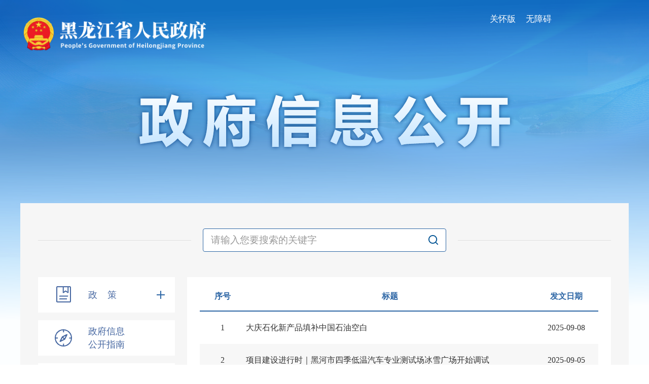

--- FILE ---
content_type: text/html
request_url: https://hlj.gov.cn/hlj/c108424/zfxxgk.shtml
body_size: 20069
content:
<!DOCTYPE html>
<html>
	<head>
		<meta charset="utf-8">
    <meta http-equiv="Content-Type" content="text/html;charset=utf-8">
    <meta http-equiv="X-UA-Compatible" content="IE=edge,chrome=1" />
    <meta name="viewport" content="width=device-width, initial-scale=1.0, maximum-scale=1.0, user-scalable=0">
		
<meta name="SiteName" content="黑龙江省人民政府"/>
<meta name="SiteDomain" content="https://www.hlj.gov.cn"/>
<meta name="SiteIDCode" content="2300000061"/>
<meta name="ColumnName" content="重大建设项目实施情况" />
<meta name="ColumnDescription" content="重大建设项目实施情况"/>
<meta name="ColumnKeywords" content="重大建设项目实施情况"/>
<meta name="ColumnType" content="政务公开"/>

<meta name="others" content="页面生成时间 2026-01-08 16:44:14" />
<title>政府信息公开_黑龙江省人民政府</title>
		<link rel="stylesheet" type="text/css" href="/hlj/xhtml/libs/idangerous.swiper.css" />
		<link rel="stylesheet" type="text/css" href="/hlj/xhtml/libs/layui/css/layui.css" />
		<link rel="stylesheet" href="/hlj/xhtml/css/common.css" />
		<link rel="stylesheet" href="/hlj/xhtml/css/zfxxgk.css" />
		<script type="text/javascript" src="/hlj/xhtml/libs/jquery.min.js"></script>
		<script type="text/javascript" src="/hlj/xhtml/libs/idangerous.swiper.min.js"></script>
		<script type="text/javascript" src="/hlj/xhtml/libs/layui/layui.js"></script>
    <script type="text/javascript">
      var websiteId = "68",
          websiteCode = "hlj",
          codeName = "c108424",
          channelId = "94657faa8e0e419db91cf0b7eba2c7df";
    </script>
	</head>

	<body>
		<div class="main_content zfxxgk_main clearfix">
      <div class="container">
		  <div class="wza" style="
		      position: absolute;
		      top: 30px;
		      right: 15%;
		      margin-right: 0px;
		      width: auto;
		  ">
		  <a href="javascript:;" onclick="aria.oldFixedStart()" clickhide="false" style="
		      color: white;
		      font-size: 17px;
		  ">关怀版</a>&nbsp;&nbsp;&nbsp;&nbsp;
		  <a href="javascript:;" onclick="aria.start()" clickhide="false" style="
		      color: white;
		      font-size: 17px;
		  ">无障碍</a>
		  </div>
		  <style>@media screen and (max-width:991px){.wza{top: 14px !important;}}</style>
        <!-- xxgk_header S -->
        <meta charset="utf-8">
<div class="xxgk_header">
  <div class="xxgk_logo">
    <a href="/hlj/index.shtml" target="_blank">
      <img src="/hlj/xhtml/images/zwgk/zfxxgk_hlj_logo.png">
    </a>
  </div>
  <div class="xxgk_title">
    <img src="/hlj/xhtml/images/zwgk/zfxxgk_title.png">
  </div>
</div>
        <!-- xxgk_header E -->

        <!-- xxgk_main -->
        <div class="xxgk_mainbox clearfix">
          <!--  头部搜索  -->
          <div class="xxgk_search clearfix">
            <div class="search_box">
              <input type="text" name="keywords" placeholder="请输入您要搜索的关键字" value="" id="keywords_xxgk">
              <input type="button" class="search_sub" id="xxgk_search_sub" onclick="goSearchXxgk()" value="">
            </div>
          </div>
          <!--  左侧菜单  -->
          <div class="xxgk_sideBar mobile_sideBar">
            <div class="in_box mobile_sideBar_over">
              <div class="mobile_sideBar_scroll">
                <!-- 政策 -->
                <h3 class="xxgkbtn btn_zc">
                  <a class="link nor link_zc" href="javascript:void(0);" id="menuId_c108369">
                    <span class="name">政&nbsp;&nbsp;&nbsp;&nbsp;策</span>
                    <b class="icon_open"></b>
                  </a>
                  <ul class="zupei1 trees" id="menu_zc"></ul>
                </h3>
                <!-- 公开指南 -->
                <h3 class="xxgkbtn btn_gkzn">
                  <a class="link link_gkzn" href="javascript:void(0);" id="menuId_c108390">
                    <span class="name">政府信息<b></b>公开指南</span>
                  </a>
                </h3>
                <!-- 公开制度 -->
                <h3 class="xxgkbtn btn_gkzd">
                  <a class="link link_gkzd" href="javascript:void(0);" id="menuId_c108391">
                    <span class="name">政府信息<b></b>公开制度</span>
                  </a>
                </h3>
                <!-- 法定主动公开内容 -->
                <h3 class="xxgkbtn btn_gknr">
                  <a class="link link_gknr" href="javascript:void(0);" id="menuId_c108395">
                    <span class="name">法定主动<b></b>公开内容</span>
                    <b class="icon_open"></b>
                  </a>
                  <ul class="zupei1 trees" id="menu_fdzdgknr"></ul>
                </h3>
                <!-- 公开年报 -->
                <h3 class="xxgkbtn btn_gknb">
                  <a class="link link_gknb" href="javascript:void(0);" id="menuId_c108463">
                    <span class="name">政府信息<b></b>公开年报</span>
                    <b class="icon_open"></b>
                  </a>
                  <ul class="zupei1 trees" id="menu_gknb">
                      <li><a id="3e162a2980dd4f5da3cb337d87e25eff" data-code="2024gknbg">2024</a></li>
                      <li><a id="908546c3d2be448d8d89dcbded573158" data-code="c175511">2023</a></li>
                      <li><a id="37d13533367d4a88bc5d3c23766b1856" data-code="c116100">2022</a></li>
                      <li><a id="44f40c692ce24e868369b8948fef6d21" data-code="c109946">2021</a></li>
                      <li><a id="baefa0329bb446bf876405e6aee7423b" data-code="c109950">2020</a></li>
                      <li><a id="eba9a2139b63418c82791e07f46fab72" data-code="c109954">2019</a></li>
                      <li><a id="95a7677ba4b5431c843c48b40668c253" data-code="c109958">2018</a></li>
                      <li><a id="8002f1dd80d9481991c1d8a8e88376f9" data-code="c109962">2017</a></li>
                      <li><a id="f8cf7ed991e1414886207cac543daf63" data-code="c109970">2016</a></li>
                      <li><a id="877710748f454b1ca6156b701b25759d" data-code="c109974">2015</a></li>
                      <li><a id="ec1d42edf6b74079b4885947e5cfe11d" data-code="c109978">2014</a></li>
                      <li><a id="15782db41f314b62853b60d9157dbc5c" data-code="c109982">2013</a></li>
                      <li><a id="5b43385986ad4e6fb575132203996b0e" data-code="c109986">2012</a></li>
                      <li><a id="f9b1161a49dc493980fc3400651339db" data-code="c109990">2011</a></li>
                      <li><a id="a2c1158b7ae342f3ad8fae9054ec9ac8" data-code="c109994">2010</a></li>
                      <li><a id="c758e5d17b74435bba402387722d034e" data-code="c109998">2009</a></li>
                      <li><a id="df6b5f57f5dd4e629a2dd1a005ccf6e5" data-code="c115930">2008</a></li>
                  </ul>
                </h3>
                <!-- 依申请公开 -->
                <h3 class="xxgkbtn btn_ysq">
                  <a class="link nor link_ysq" href="javascript:void(0);" id="menuId_c108464">
                    <span class="name">依申请公开</span>
                    <b class="icon_open"></b>
                  </a>
                  <ul class="zupei1 trees" id="menu_ysq">
                      <li><a id="d2dc8a1ba7d34a449fbe126074547233">政府信息公开申请表</a></li>
                      <li><a id="e044506957aa4dc586a78289dfdbc00d">进度查询</a></li>
                  </ul>
                </h3>
                <!-- 平台链接 -->
                <h3 class="xxgkbtn btn_ptlj">
                  <a class="link link_ptlj" href="javascript:void(0);" id="menuId_c110004">
                    <span class="name">国家、省和<b></b>部门平台链接</span>
                  </a>
                </h3>
              </div>
            </div>
            <!-- 展开侧边导航按钮 -->
            <div class="mobile-sideBar-icon"></div>
            <div class="mobile-sideBar-mark"></div>
            <!-- 展开侧边导航按钮 End -->
          </div>

          <!--  右侧内容  -->
          <div class="xxgk_mainContent">
            <input type="hidden" id="pageSize" value="15">
            <input type="hidden" id="page" value="1">
            <!-- 政策 -->
            <div class="xxgk_content xxgk_zc" id="xxgk_c108369" style="display:none;">
              <div class="tablelist">
                <div class="table_wrap" id="zcTableList"></div>
                <div class="pagediv" id="page_div_zc"></div>
              </div>
              <div class="lm_lists"></div>
            </div>
            <!--  政府信息公开指南  -->
            <div class="xxgk_content xxgk_gkzn" id="xxgk_c108390" style="display:none;">

                <h2 class="xxgk_content_title">黑龙江省人民政府信息公开指南</h2>
                <div class="zfxx_centext">
                  <div class="content">
                    <p>
　　为便利社会公众获取省政府信息，规范政府信息公开申请提交和接收行为，根据《中华人民共和国政府信息公开条例》(国务院令第711号)有关规定，制定本公开指南。</p>
<div class="title_zn1">　　<span style="font-weight: bold;">一、省政府信息公开主要内容</span></div>
<p>
　　黑龙江省人民政府按照《条例》第十九条、第二十条规定主动公开政府信息，内容分为省政府信息、省政府办公厅信息。</p>
<p>
　　省政府信息编排体系包括索引号、分类、发布机构、发文日期、名称、文号、关键字等内容，同时提供政府信息公开专栏搜索和多条件检索两种查询方式。</p>
<div class="title_zn1">　<span style="font-weight: bold;">　二、省政府对外发布政府信息渠道　</span>　　　　　</div>
<p>　　1.黑龙江省人民政府网站。网址：http://www.hlj.gov.cn </p>
<p>　　2.黑龙江省人民政府公报。获取方式：可通过黑龙江省人民政府网站中《黑龙江省人民政府公报》栏目、“黑龙江政务”微信公众号浏览相关内容。</p>
<p>　　3.“黑龙江政务”微信公众号。微信号：hlj-zw</p>
<p>
　　4.黑龙江省档案馆。办公地址：哈尔滨市南岗区文昌街48号；工作时间：周一至周五8：30—11：30、13：30—16:30(法定节假日除外)；联系电话：0451—87701840、87701839。</p>
<p>　　5.黑龙江省图书馆。办公地址：哈尔滨市南岗区长江路216号；工作时间：周二至周日8：30—16:30；联系电话：0451—85990620。</p>
<div class="title_zn1">　　<span style="font-weight: bold;">三、省政府信息公开申请渠道</span></div>
<p>　　公民、法人或其他组织可通过以下方式申请省政府信息公开。　　　　</p>
<p>
　　1.网上申请。申请人可通过黑龙江省人民政府网站“依申请公开”平台(网址：https://www.hlj.gov.cn/hlj/c110002/zfxxgk.shtml)，填写并提交政府信息公开申请书。</p>
<p>
　　2.邮政寄送。申请人可通过邮政寄送方式提出申请，并在信封的显著位置标注“政府信息公开申请”字样，将申请书邮寄至省政府办公厅(地址：哈尔滨市南岗区中山路202号，邮编：150000)。</p>
<p>　　3.当面申请。申请人可向省政府办公厅(地址：哈尔滨市南岗区中山路202号)当面提交申请书，并注明联系电话、邮寄地址。</p>
<div class="title_zn1">　　<span style="font-weight: bold;">四、省政府信息公开工作机构</span></div>
<p>
　　黑龙江省人民政府办公厅负责推进、指导、协调、监督全省政府信息公开工作。办公地址：哈尔滨市南岗区中山路202号；工作时间：周一至周五8：30—11：30、13：30—17:30(法定节假日除外)；联系电话：0451—82626412；传真：0451-82619726；邮箱：hljszwgkb@163.com（此邮箱不接收依申请公开）</p>
<style>.ly{display: none !important;}</style>
                  </div>
                </div>

            </div>
            <!-- 政府信息公开制度  -->
            <div class="xxgk_content xxgk_gkzd lists" id="xxgk_c108391" style="display:none;">
                <div class="setModule line">
                  <ul class="newslist YMD">
                    

                      <li>
                        <h4>
                          <a href="/hlj/c108392/201904/c00_31186189.shtml" target="_blank" title='中华人民共和国政府信息公开条例'  >中华人民共和国政府信息公开条例</a>
                          <span class="time">
                            2019-04-21
                          </span>
                        </h4>
                      </li>

                      <li>
                        <h4>
                          <a href="/hlj/c108392/202012/c00_31186196.shtml" target="_blank" title='国务院办公厅关于印发《公共企事业单位信息公开规定制定办法》的通知'  >国务院办公厅关于印发《公共企事业单位信息公开规定制定办法》的通知</a>
                          <span class="time">
                            2020-12-21
                          </span>
                        </h4>
                      </li>

                      <li>
                        <h4>
                          <a href="/hlj/c108392/202012/c00_31186192.shtml" target="_blank" title='国务院办公厅关于印发《政府信息公开信息处理费管理办法》的通知'  >国务院办公厅关于印发《政府信息公开信息处理费管理办法》的通知</a>
                          <span class="time">
                            2020-12-04
                          </span>
                        </h4>
                      </li>

                      <li>
                        <h4>
                          <a href="/hlj/c108392/202404/c00_31724822.shtml" target="_blank" title='国务院办公厅转发司法部关于审理政府信息公开行政复议案件若干问题指导意见的通知'  >国务院办公厅转发司法部关于审理政府信息公开行政复议案件若干问题指导意见的通知</a>
                          <span class="time">
                            2022-01-06
                          </span>
                        </h4>
                      </li>
                  </ul>
                </div>
                <div class="setModule line">
                  <ul class="newslist YMD">
                    

                      <li>
                        <h4>
                          <a href="/hlj/c108393/202112/c00_31186274.shtml" target="_blank" title='国务院办公厅政府信息与政务公开办公室关于做好规章集中公开并动态更新工作的通知'  >国务院办公厅政府信息与政务公开办公室关于做好规章集中公开并动态更新工作的通知</a>
                          <span class="time">
                            2021-10-29
                          </span>
                        </h4>
                      </li>

                      <li>
                        <h4>
                          <a href="/hlj/c108393/202110/c00_31186252.shtml" target="_blank" title='国务院办公厅政府信息与政务公开办公室关于印发《中华人民共和国政府信息公开工作 年度报告格式》的通知'  >国务院办公厅政府信息与政务公开办公室关于印发《中华人民共和国政府信息公开工作 年度报告...</a>
                          <span class="time">
                            2021-09-29
                          </span>
                        </h4>
                      </li>

                      <li>
                        <h4>
                          <a href="/hlj/c108393/202112/c00_31186250.shtml" target="_blank" title='黑龙江省财政厅关于明确政府信息公开信息处理费收缴方式的通知'  >黑龙江省财政厅关于明确政府信息公开信息处理费收缴方式的通知</a>
                          <span class="time">
                            2021-01-06
                          </span>
                        </h4>
                      </li>

                      <li>
                        <h4>
                          <a href="/hlj/c108393/202004/c00_31186247.shtml" target="_blank" title='国务院有关部门26个试点领域基层政务公开标准指引'  >国务院有关部门26个试点领域基层政务公开标准指引</a>
                          <span class="time">
                            2020-04-19
                          </span>
                        </h4>
                      </li>

                      <li>
                        <h4>
                          <a href="/hlj/c108393/202002/c00_31186233.shtml" target="_blank" title='国务院办公厅政府信息与政务公开办公室关于转发《江苏省政府信息公开申请办理答复规范》的函'  >国务院办公厅政府信息与政务公开办公室关于转发《江苏省政府信息公开申请办理答复规范》的...</a>
                          <span class="time">
                            2020-02-08
                          </span>
                        </h4>
                      </li>

                      <li>
                        <h4>
                          <a href="/hlj/c108393/201912/c00_31186229.shtml" target="_blank" title='国务院办公厅政府信息与政务公开办公室关于规范政府信息公开平台有关事项的通知'  >国务院办公厅政府信息与政务公开办公室关于规范政府信息公开平台有关事项的通知</a>
                          <span class="time">
                            2019-12-20
                          </span>
                        </h4>
                      </li>

                      <li>
                        <h4>
                          <a href="/hlj/c108393/202007/c00_31186217.shtml" target="_blank" title='国务院办公厅政府信息与政务公开办公室关于机构改革后政府信息公开申请办理问题的解释'  >国务院办公厅政府信息与政务公开办公室关于机构改革后政府信息公开申请办理问题的解释</a>
                          <span class="time">
                            2019-02-16
                          </span>
                        </h4>
                      </li>

                      <li>
                        <h4>
                          <a href="/hlj/c108393/202007/c00_31186214.shtml" target="_blank" title='国务院办公厅政府信息与政务公开办公室关于政府信息公开申请接收渠道问题的解释 '  >国务院办公厅政府信息与政务公开办公室关于政府信息公开申请接收渠道问题的解释 </a>
                          <span class="time">
                            2017-11-02
                          </span>
                        </h4>
                      </li>

                      <li>
                        <h4>
                          <a href="/hlj/c108393/202007/c00_31186212.shtml" target="_blank" title='国务院办公厅政府信息与政务公开办公室关于政府信息公开申请答复主体有关问题的解释 '  >国务院办公厅政府信息与政务公开办公室关于政府信息公开申请答复主体有关问题的解释 </a>
                          <span class="time">
                            2017-11-02
                          </span>
                        </h4>
                      </li>

                      <li>
                        <h4>
                          <a href="/hlj/c108393/201512/c00_31186210.shtml" target="_blank" title='国务院办公厅政府信息与政务公开办公室关于政府信息公开期限有关问题的解释'  >国务院办公厅政府信息与政务公开办公室关于政府信息公开期限有关问题的解释</a>
                          <span class="time">
                            2017-11-02
                          </span>
                        </h4>
                      </li>

                      <li>
                        <h4>
                          <a href="/hlj/c108393/202007/c00_31186206.shtml" target="_blank" title='国务院办公厅政府信息与政务公开办公室关于政府信息公开年度报告有关项目填报问题的解释 '  >国务院办公厅政府信息与政务公开办公室关于政府信息公开年度报告有关项目填报问题的解释 </a>
                          <span class="time">
                            2017-11-02
                          </span>
                        </h4>
                      </li>

                      <li>
                        <h4>
                          <a href="/hlj/c108393/202007/c00_31186204.shtml" target="_blank" title='国务院办公厅政府信息与政务公开办公室关于政府信息公开处理决定送达问题的解释'  >国务院办公厅政府信息与政务公开办公室关于政府信息公开处理决定送达问题的解释</a>
                          <span class="time">
                            2017-11-02
                          </span>
                        </h4>
                      </li>

                      <li>
                        <h4>
                          <a href="/hlj/c108393/202007/c00_31186200.shtml" target="_blank" title='国务院办公厅政府信息与政务公开办公室关于明确政府信息公开与业务查询事项界限的解释 '  >国务院办公厅政府信息与政务公开办公室关于明确政府信息公开与业务查询事项界限的解释 </a>
                          <span class="time">
                            2017-11-02
                          </span>
                        </h4>
                      </li>
                  </ul>
                </div>
            </div>
            <!--  主动公开  -->
            <div class="xxgk_content xxgk_gknr" id="xxgk_c108395" style="display: none;">
              <!-- <span class="cur_location">当前位置：主题分类</span> -->
              <div class="zfxx_centext">
                <div class="rightList">
                  <div class="table_wrap" id="tableList"></div>
                  <div class="pagediv" id="page_div"></div>
                </div>
                <!-- 机关简介 -->
								<div class="jgjj_list" style="display:none;">

										<h2 class="xxgk_content_title">黑龙江省人民政府办公厅<br>职能配置、内设机构和人员编制规定</h2>
										<div class="zfxx_centext">
											<div class="content">
												<p class="p" style="margin-top:11.2500pt;margin-right:0.0000pt;margin-bottom:0.0000pt;
margin-left:0.0000pt;text-indent:0.0000pt;padding:0pt 0pt 0pt 0pt ;
text-autospace:ideograph-numeric;mso-pagination:widow-orphan;text-align:left;
vertical-align:baseline;line-height:2;background:rgb(255,255,255);"><b><span style="mso-spacerun:'yes';font-family:微软雅黑;color:rgb(80,80,80);
letter-spacing:0.0000pt;font-weight:bold;text-transform:none;
font-style:normal;font-size:12.0000pt;mso-font-kerning:0.0000pt;
background:rgb(255,255,255);mso-shading:rgb(255,255,255);"><font face="微软雅黑">主要职责</font></span></b><span style="mso-spacerun:'yes';font-family:宋体;line-height:200%;
color:rgb(80,80,80);letter-spacing:0.0000pt;text-transform:none;
font-style:normal;font-size:9.0000pt;mso-font-kerning:0.0000pt;"><o:p></o:p></span></p>
<p class="p" style="margin-top:11.2500pt;margin-right:0.0000pt;margin-bottom:0.0000pt;
margin-left:0.0000pt;text-indent:21.0000pt;padding:0pt 0pt 0pt 0pt ;
text-autospace:ideograph-numeric;mso-pagination:widow-orphan;text-align:left;
vertical-align:baseline;line-height:2;background:rgb(255,255,255);"><span style="mso-spacerun:'yes';font-family:微软雅黑;color:rgb(80,80,80);
letter-spacing:0.0000pt;text-transform:none;font-style:normal;
font-size:12.0000pt;mso-font-kerning:0.0000pt;background:rgb(255,255,255);
mso-shading:rgb(255,255,255);"><font face="微软雅黑">省政府办公厅贯彻落实党中央、省委关于政务工作的方针政策和决策部署，在履行职责过程中坚持和加强党对政务工作的集中统一领导。主要职责是：</font></span><span style="mso-spacerun:'yes';font-family:宋体;line-height:200%;
color:rgb(80,80,80);letter-spacing:0.0000pt;text-transform:none;
font-style:normal;font-size:9.0000pt;mso-font-kerning:0.0000pt;"><o:p></o:p></span></p>
<p class="p" style="margin-top:11.2500pt;margin-right:0.0000pt;margin-bottom:0.0000pt;
margin-left:0.0000pt;text-indent:21.0000pt;padding:0pt 0pt 0pt 0pt ;
text-autospace:ideograph-numeric;mso-pagination:widow-orphan;text-align:left;
vertical-align:baseline;line-height:2;background:rgb(255,255,255);"><span style="mso-spacerun:'yes';font-family:微软雅黑;color:rgb(80,80,80);
letter-spacing:0.0000pt;text-transform:none;font-style:normal;
font-size:12.0000pt;mso-font-kerning:0.0000pt;background:rgb(255,255,255);
mso-shading:rgb(255,255,255);"><font face="微软雅黑">（一）负责省政府会议的会务工作，协助省政府领导同志组织实施会议决定事项。负责省政府领导同志重要活动的组织安排。</font></span><span style="mso-spacerun:'yes';font-family:宋体;line-height:200%;
color:rgb(80,80,80);letter-spacing:0.0000pt;text-transform:none;
font-style:normal;font-size:9.0000pt;mso-font-kerning:0.0000pt;"><o:p></o:p></span></p>
<p class="p" style="margin-top:11.2500pt;margin-right:0.0000pt;margin-bottom:0.0000pt;
margin-left:0.0000pt;text-indent:21.0000pt;padding:0pt 0pt 0pt 0pt ;
text-autospace:ideograph-numeric;mso-pagination:widow-orphan;text-align:left;
vertical-align:baseline;line-height:2;background:rgb(255,255,255);"><span style="mso-spacerun:'yes';font-family:微软雅黑;color:rgb(80,80,80);
letter-spacing:0.0000pt;text-transform:none;font-style:normal;
font-size:12.0000pt;mso-font-kerning:0.0000pt;background:rgb(255,255,255);
mso-shading:rgb(255,255,255);"><font face="微软雅黑">（二）负责省政府和省政府办公厅的公文处理工作，配合省委办公厅对以省委、省政府和省委办公厅、省政府办公厅名义联合发布的公文进行审核，草拟、审核以省政府和省政府办公厅名义发布的公文，指导全省政府机关公文处理工作。</font></span><span style="mso-spacerun:'yes';font-family:宋体;line-height:200%;
color:rgb(80,80,80);letter-spacing:0.0000pt;text-transform:none;
font-style:normal;font-size:9.0000pt;mso-font-kerning:0.0000pt;"><o:p></o:p></span></p>
<p class="p" style="margin-top:11.2500pt;margin-right:0.0000pt;margin-bottom:0.0000pt;
margin-left:0.0000pt;text-indent:21.0000pt;padding:0pt 0pt 0pt 0pt ;
text-autospace:ideograph-numeric;mso-pagination:widow-orphan;text-align:left;
vertical-align:baseline;line-height:2;background:rgb(255,255,255);"><span style="mso-spacerun:'yes';font-family:微软雅黑;color:rgb(80,80,80);
letter-spacing:0.0000pt;text-transform:none;font-style:normal;
font-size:12.0000pt;mso-font-kerning:0.0000pt;background:rgb(255,255,255);
mso-shading:rgb(255,255,255);"><font face="微软雅黑">（三）配合省委办公厅对以省委、省政府和省委办公厅、省政府办公厅名义联合发布的规范性文件进行合法性审核，负责对以省政府和省政府办公厅名义发布的规范性文件进行合法性审核。</font></span><span style="mso-spacerun:'yes';font-family:宋体;line-height:200%;
color:rgb(80,80,80);letter-spacing:0.0000pt;text-transform:none;
font-style:normal;font-size:9.0000pt;mso-font-kerning:0.0000pt;"><o:p></o:p></span></p>
<p class="p" style="margin-top:11.2500pt;margin-right:0.0000pt;margin-bottom:0.0000pt;
margin-left:0.0000pt;text-indent:21.0000pt;padding:0pt 0pt 0pt 0pt ;
text-autospace:ideograph-numeric;mso-pagination:widow-orphan;text-align:left;
vertical-align:baseline;line-height:2;background:rgb(255,255,255);"><span style="mso-spacerun:'yes';font-family:微软雅黑;color:rgb(80,80,80);
letter-spacing:0.0000pt;text-transform:none;font-style:normal;
font-size:12.0000pt;mso-font-kerning:0.0000pt;background:rgb(255,255,255);
mso-shading:rgb(255,255,255);"><font face="微软雅黑">（四）负责研究省政府工作部门和各市（地）政府（行署）及有关单位请示省政府的事项并提出审核意见，报省政府领导同志审批。根据省政府领导同志要求，对需要研究落实事项进行协调并提出处理意见，报省政府领导同志决定。</font></span><span style="mso-spacerun:'yes';font-family:宋体;line-height:200%;
color:rgb(80,80,80);letter-spacing:0.0000pt;text-transform:none;
font-style:normal;font-size:9.0000pt;mso-font-kerning:0.0000pt;"><o:p></o:p></span></p>
<p class="p" style="margin-top:11.2500pt;margin-right:0.0000pt;margin-bottom:0.0000pt;
margin-left:0.0000pt;text-indent:21.0000pt;padding:0pt 0pt 0pt 0pt ;
text-autospace:ideograph-numeric;mso-pagination:widow-orphan;text-align:left;
vertical-align:baseline;line-height:2;background:rgb(255,255,255);"><span style="mso-spacerun:'yes';font-family:微软雅黑;color:rgb(80,80,80);
letter-spacing:0.0000pt;text-transform:none;font-style:normal;
font-size:12.0000pt;mso-font-kerning:0.0000pt;background:rgb(255,255,255);
mso-shading:rgb(255,255,255);"><font face="微软雅黑">（五）负责对党中央、国务院和省委明确由省政府落实的工作、省政府重点工作、省政府领导同志要求的贯彻执行情况进行督促检查、综合反馈等工作。</font></span><span style="mso-spacerun:'yes';font-family:宋体;line-height:200%;
color:rgb(80,80,80);letter-spacing:0.0000pt;text-transform:none;
font-style:normal;font-size:9.0000pt;mso-font-kerning:0.0000pt;"><o:p></o:p></span></p>
<p class="p" style="margin-top:11.2500pt;margin-right:0.0000pt;margin-bottom:0.0000pt;
margin-left:0.0000pt;text-indent:21.0000pt;padding:0pt 0pt 0pt 0pt ;
text-autospace:ideograph-numeric;mso-pagination:widow-orphan;text-align:left;
vertical-align:baseline;line-height:2;background:rgb(255,255,255);"><span style="mso-spacerun:'yes';font-family:微软雅黑;color:rgb(80,80,80);
letter-spacing:0.0000pt;text-transform:none;font-style:normal;
font-size:12.0000pt;mso-font-kerning:0.0000pt;background:rgb(255,255,255);
mso-shading:rgb(255,255,255);"><font face="微软雅黑">（六）负责全国和省人大代表建议、政协委员提案办理的协调督促、综合反馈等工作。</font></span><span style="mso-spacerun:'yes';font-family:宋体;line-height:200%;
color:rgb(80,80,80);letter-spacing:0.0000pt;text-transform:none;
font-style:normal;font-size:9.0000pt;mso-font-kerning:0.0000pt;"><o:p></o:p></span></p>
<p class="p" style="margin-top:11.2500pt;margin-right:0.0000pt;margin-bottom:0.0000pt;
margin-left:0.0000pt;text-indent:21.0000pt;padding:0pt 0pt 0pt 0pt ;
text-autospace:ideograph-numeric;mso-pagination:widow-orphan;text-align:left;
vertical-align:baseline;line-height:2;background:rgb(255,255,255);"><span style="mso-spacerun:'yes';font-family:微软雅黑;color:rgb(80,80,80);
letter-spacing:0.0000pt;text-transform:none;font-style:normal;
font-size:12.0000pt;mso-font-kerning:0.0000pt;background:rgb(255,255,255);
mso-shading:rgb(255,255,255);"><font face="微软雅黑">（七）负责为省政府领导同志提供决策参考信息。组织、推进、指导、监督全省政务公开工作。负责《黑龙江省人民政府公报》编辑等工作。</font></span><span style="mso-spacerun:'yes';font-family:宋体;line-height:200%;
color:rgb(80,80,80);letter-spacing:0.0000pt;text-transform:none;
font-style:normal;font-size:9.0000pt;mso-font-kerning:0.0000pt;"><o:p></o:p></span></p>
<p class="p" style="margin-top:11.2500pt;margin-right:0.0000pt;margin-bottom:0.0000pt;
margin-left:0.0000pt;text-indent:21.0000pt;padding:0pt 0pt 0pt 0pt ;
text-autospace:ideograph-numeric;mso-pagination:widow-orphan;text-align:left;
vertical-align:baseline;line-height:2;background:rgb(255,255,255);"><span style="mso-spacerun:'yes';font-family:微软雅黑;color:rgb(80,80,80);
letter-spacing:0.0000pt;text-transform:none;font-style:normal;
font-size:12.0000pt;mso-font-kerning:0.0000pt;background:rgb(255,255,255);
mso-shading:rgb(255,255,255);"><font face="微软雅黑">（八）负责省政府总值班工作，及时报告重要情况，按照有关领导要求转办党中央、国务院领导同志指示和省委、省政府领导同志要求等工作。</font></span><span style="mso-spacerun:'yes';font-family:宋体;line-height:200%;
color:rgb(80,80,80);letter-spacing:0.0000pt;text-transform:none;
font-style:normal;font-size:9.0000pt;mso-font-kerning:0.0000pt;"><o:p></o:p></span></p>
<p class="p" style="margin-top:11.2500pt;margin-right:0.0000pt;margin-bottom:0.0000pt;
margin-left:0.0000pt;text-indent:21.0000pt;padding:0pt 0pt 0pt 0pt ;
text-autospace:ideograph-numeric;mso-pagination:widow-orphan;text-align:left;
vertical-align:baseline;line-height:2;background:rgb(255,255,255);"><span style="mso-spacerun:'yes';font-family:微软雅黑;color:rgb(80,80,80);
letter-spacing:0.0000pt;text-transform:none;font-style:normal;
font-size:12.0000pt;mso-font-kerning:0.0000pt;background:rgb(255,255,255);
mso-shading:rgb(255,255,255);"><font face="微软雅黑">（九）负责审核省政府议事协调机构的设立、调整和清理规范工作。</font></span><span style="mso-spacerun:'yes';font-family:宋体;line-height:200%;
color:rgb(80,80,80);letter-spacing:0.0000pt;text-transform:none;
font-style:normal;font-size:9.0000pt;mso-font-kerning:0.0000pt;"><o:p></o:p></span></p>
<p class="p" style="margin-top:11.2500pt;margin-right:0.0000pt;margin-bottom:0.0000pt;
margin-left:0.0000pt;text-indent:21.0000pt;padding:0pt 0pt 0pt 0pt ;
text-autospace:ideograph-numeric;mso-pagination:widow-orphan;text-align:left;
vertical-align:baseline;line-height:2;background:rgb(255,255,255);"><span style="mso-spacerun:'yes';font-family:微软雅黑;color:rgb(80,80,80);
letter-spacing:0.0000pt;text-transform:none;font-style:normal;
font-size:12.0000pt;mso-font-kerning:0.0000pt;background:rgb(255,255,255);
mso-shading:rgb(255,255,255);"><font face="微软雅黑">（十）负责省政府机关办公区的安全保卫工作。</font></span><span style="mso-spacerun:'yes';font-family:宋体;line-height:200%;
color:rgb(80,80,80);letter-spacing:0.0000pt;text-transform:none;
font-style:normal;font-size:9.0000pt;mso-font-kerning:0.0000pt;"><o:p></o:p></span></p>
<p class="p" style="margin-top:11.2500pt;margin-right:0.0000pt;margin-bottom:0.0000pt;
margin-left:0.0000pt;text-indent:21.0000pt;padding:0pt 0pt 0pt 0pt ;
text-autospace:ideograph-numeric;mso-pagination:widow-orphan;text-align:left;
vertical-align:baseline;line-height:2;background:rgb(255,255,255);"><span style="mso-spacerun:'yes';font-family:微软雅黑;color:rgb(80,80,80);
letter-spacing:0.0000pt;text-transform:none;font-style:normal;
font-size:12.0000pt;mso-font-kerning:0.0000pt;background:rgb(255,255,255);
mso-shading:rgb(255,255,255);"><font face="微软雅黑">（十一）管理省政府驻外办事处。</font></span><span style="mso-spacerun:'yes';font-family:宋体;line-height:200%;
color:rgb(80,80,80);letter-spacing:0.0000pt;text-transform:none;
font-style:normal;font-size:9.0000pt;mso-font-kerning:0.0000pt;"><o:p></o:p></span></p>
<p class="p" style="margin-top:11.2500pt;margin-right:0.0000pt;margin-bottom:0.0000pt;
margin-left:0.0000pt;text-indent:21.0000pt;padding:0pt 0pt 0pt 0pt ;
text-autospace:ideograph-numeric;mso-pagination:widow-orphan;text-align:left;
vertical-align:baseline;line-height:2;background:rgb(255,255,255);"><span style="mso-spacerun:'yes';font-family:微软雅黑;color:rgb(80,80,80);
letter-spacing:0.0000pt;text-transform:none;font-style:normal;
font-size:12.0000pt;mso-font-kerning:0.0000pt;background:rgb(255,255,255);
mso-shading:rgb(255,255,255);"><font face="微软雅黑">（十二）完成省委、省政府交办的其他任务。</font></span><span style="mso-spacerun:'yes';font-family:宋体;line-height:200%;
color:rgb(80,80,80);letter-spacing:0.0000pt;text-transform:none;
font-style:normal;font-size:9.0000pt;mso-font-kerning:0.0000pt;"><o:p></o:p></span></p>
<p class="p" style="margin-top:11.2500pt;margin-right:0.0000pt;margin-bottom:0.0000pt;
margin-left:0.0000pt;text-indent:0.0000pt;padding:0pt 0pt 0pt 0pt ;
text-autospace:ideograph-numeric;mso-pagination:widow-orphan;text-align:left;
vertical-align:baseline;line-height:2;background:rgb(255,255,255);"><b><span style="mso-spacerun:'yes';font-family:微软雅黑;color:rgb(80,80,80);
letter-spacing:0.0000pt;font-weight:bold;text-transform:none;
font-style:normal;font-size:12.0000pt;mso-font-kerning:0.0000pt;
background:rgb(255,255,255);mso-shading:rgb(255,255,255);"><font face="微软雅黑">内设机构</font></span></b><span style="mso-spacerun:'yes';font-family:宋体;line-height:200%;
color:rgb(80,80,80);letter-spacing:0.0000pt;text-transform:none;
font-style:normal;font-size:9.0000pt;mso-font-kerning:0.0000pt;"><o:p></o:p></span></p>
<p class="p" style="margin-top:11.2500pt;margin-right:0.0000pt;margin-bottom:0.0000pt;
margin-left:0.0000pt;text-indent:21.0000pt;padding:0pt 0pt 0pt 0pt ;
text-autospace:ideograph-numeric;mso-pagination:widow-orphan;text-align:left;
vertical-align:baseline;line-height:2;background:rgb(255,255,255);"><span style="mso-spacerun:'yes';font-family:微软雅黑;color:rgb(80,80,80);
letter-spacing:0.0000pt;text-transform:none;font-style:normal;
font-size:12.0000pt;mso-font-kerning:0.0000pt;background:rgb(255,255,255);
mso-shading:rgb(255,255,255);"><font face="微软雅黑">（一）秘书处。承担省政府主要领导同志出席会议、活动的对外沟通联络和协调安排工作。承担两位以上省政府领导同志出席会议、活动的协调安排工作。</font></span><span style="mso-spacerun:'yes';font-family:宋体;line-height:200%;
color:rgb(80,80,80);letter-spacing:0.0000pt;text-transform:none;
font-style:normal;font-size:9.0000pt;mso-font-kerning:0.0000pt;"><o:p></o:p></span></p>
<p class="p" style="margin-top:11.2500pt;margin-right:0.0000pt;margin-bottom:0.0000pt;
margin-left:0.0000pt;text-indent:21.0000pt;padding:0pt 0pt 0pt 0pt ;
text-autospace:ideograph-numeric;mso-pagination:widow-orphan;text-align:left;
vertical-align:baseline;line-height:2;background:rgb(255,255,255);"><span style="mso-spacerun:'yes';font-family:微软雅黑;color:rgb(80,80,80);
letter-spacing:0.0000pt;text-transform:none;font-style:normal;
font-size:12.0000pt;mso-font-kerning:0.0000pt;background:rgb(255,255,255);
mso-shading:rgb(255,255,255);"><font face="微软雅黑">单设省政府常务会议秘书，承担省政府党组会议、省政府常务会议及省政府机关党组会议等会议的筹备和会务等方面工作。</font></span><span style="mso-spacerun:'yes';font-family:宋体;line-height:200%;
color:rgb(80,80,80);letter-spacing:0.0000pt;text-transform:none;
font-style:normal;font-size:9.0000pt;mso-font-kerning:0.0000pt;"><o:p></o:p></span></p>
<p class="p" style="margin-top:11.2500pt;margin-right:0.0000pt;margin-bottom:0.0000pt;
margin-left:0.0000pt;text-indent:21.0000pt;padding:0pt 0pt 0pt 0pt ;
text-autospace:ideograph-numeric;mso-pagination:widow-orphan;text-align:left;
vertical-align:baseline;line-height:2;background:rgb(255,255,255);"><span style="mso-spacerun:'yes';font-family:微软雅黑;color:rgb(80,80,80);
letter-spacing:0.0000pt;text-transform:none;font-style:normal;
font-size:12.0000pt;mso-font-kerning:0.0000pt;background:rgb(255,255,255);
mso-shading:rgb(255,255,255);"><font face="微软雅黑">（二）一处。承担省政府主要领导同志交办的调查研究和情况综合反馈工作。承担省政府主要领导同志单独召开的会议和考察调研、走访慰问等活动的组织安排工作。承担省政府主要领导同志的文件转办和领导交办的信件处理、信访等工作。</font></span><span style="mso-spacerun:'yes';font-family:宋体;line-height:200%;
color:rgb(80,80,80);letter-spacing:0.0000pt;text-transform:none;
font-style:normal;font-size:9.0000pt;mso-font-kerning:0.0000pt;"><o:p></o:p></span></p>
<p class="p" style="margin-top:11.2500pt;margin-right:0.0000pt;margin-bottom:0.0000pt;
margin-left:0.0000pt;text-indent:21.0000pt;padding:0pt 0pt 0pt 0pt ;
text-autospace:ideograph-numeric;mso-pagination:widow-orphan;text-align:left;
vertical-align:baseline;line-height:2;background:rgb(255,255,255);"><span style="mso-spacerun:'yes';font-family:微软雅黑;color:rgb(80,80,80);
letter-spacing:0.0000pt;text-transform:none;font-style:normal;
font-size:12.0000pt;mso-font-kerning:0.0000pt;background:rgb(255,255,255);
mso-shading:rgb(255,255,255);"><font face="微软雅黑">（三）二处至八处。分别承担省政府各位副省长分管的综合经济、农业农村、社会事业、公共安全、产业经济、城市建设和国土开发保护、社会运行和市场监管等方面的工作，按领导要求做好相关文字综合、公文处理、会议会务、调查研究、督办协调等工作。</font></span><span style="mso-spacerun:'yes';font-family:宋体;line-height:200%;
color:rgb(80,80,80);letter-spacing:0.0000pt;text-transform:none;
font-style:normal;font-size:9.0000pt;mso-font-kerning:0.0000pt;"><o:p></o:p></span></p>
<p class="p" style="margin-top:11.2500pt;margin-right:0.0000pt;margin-bottom:0.0000pt;
margin-left:0.0000pt;text-indent:21.0000pt;padding:0pt 0pt 0pt 0pt ;
text-autospace:ideograph-numeric;mso-pagination:widow-orphan;text-align:left;
vertical-align:baseline;line-height:2;background:rgb(255,255,255);"><span style="mso-spacerun:'yes';font-family:微软雅黑;color:rgb(80,80,80);
letter-spacing:0.0000pt;text-transform:none;font-style:normal;
font-size:12.0000pt;mso-font-kerning:0.0000pt;background:rgb(255,255,255);
mso-shading:rgb(255,255,255);"><font face="微软雅黑">（四）文电处。承担省政府和省政府办公厅公文收发运转、文件体例格式把关、文字审核、文书档案管理、机要通信和印鉴管理等工作。承担全省政府机关公文业务指导工作。</font></span><span style="mso-spacerun:'yes';font-family:宋体;line-height:200%;
color:rgb(80,80,80);letter-spacing:0.0000pt;text-transform:none;
font-style:normal;font-size:9.0000pt;mso-font-kerning:0.0000pt;"><o:p></o:p></span></p>
<p class="p" style="margin-top:11.2500pt;margin-right:0.0000pt;margin-bottom:0.0000pt;
margin-left:0.0000pt;text-indent:21.0000pt;padding:0pt 0pt 0pt 0pt ;
text-autospace:ideograph-numeric;mso-pagination:widow-orphan;text-align:left;
vertical-align:baseline;line-height:2;background:rgb(255,255,255);"><span style="mso-spacerun:'yes';font-family:微软雅黑;color:rgb(80,80,80);
letter-spacing:0.0000pt;text-transform:none;font-style:normal;
font-size:12.0000pt;mso-font-kerning:0.0000pt;background:rgb(255,255,255);
mso-shading:rgb(255,255,255);"><font face="微软雅黑">（五）政策法规处。承担以省政府及省政府办公厅名义印发的规范性文件以外的政策性文件和会议纪要的合法性审查工作；承担涉及省政府政务公开的行政诉讼、行政复议案件，参加人民法院庭审、复议机关听证工作；承担省政府办公厅涉法方面工作。</font></span><span style="mso-spacerun:'yes';font-family:宋体;line-height:200%;
color:rgb(80,80,80);letter-spacing:0.0000pt;text-transform:none;
font-style:normal;font-size:9.0000pt;mso-font-kerning:0.0000pt;"><o:p></o:p></span></p>
<p class="p" style="margin-top:11.2500pt;margin-right:0.0000pt;margin-bottom:0.0000pt;
margin-left:0.0000pt;text-indent:21.0000pt;padding:0pt 0pt 0pt 0pt ;
text-autospace:ideograph-numeric;mso-pagination:widow-orphan;text-align:left;
vertical-align:baseline;line-height:2;background:rgb(255,255,255);"><span style="mso-spacerun:'yes';font-family:微软雅黑;color:rgb(80,80,80);
letter-spacing:0.0000pt;text-transform:none;font-style:normal;
font-size:12.0000pt;mso-font-kerning:0.0000pt;background:rgb(255,255,255);
mso-shading:rgb(255,255,255);"><font face="微软雅黑">（六）省政府督查室（建议提案联络处）。承担对党中央、国务院和省委明确由省政府落实的工作、省政府重点工作、省政府主要领导同志要求的贯彻执行情况进行督促检查、综合反馈等工作。承担省政府与省人大、省政协的联系工作。承担全国和省人大代表建议、政协委员提案办理的协调督促、综合反馈等工作。承担审核省政府议事协调机构的设立、调整和清理规范工作。承担在公路、城市道路、桥梁设置检查站的审核工作。</font></span><span style="mso-spacerun:'yes';font-family:宋体;line-height:200%;
color:rgb(80,80,80);letter-spacing:0.0000pt;text-transform:none;
font-style:normal;font-size:9.0000pt;mso-font-kerning:0.0000pt;"><o:p></o:p></span></p>
<p class="p" style="margin-top:11.2500pt;margin-right:0.0000pt;margin-bottom:0.0000pt;
margin-left:0.0000pt;text-indent:21.0000pt;padding:0pt 0pt 0pt 0pt ;
text-autospace:ideograph-numeric;mso-pagination:widow-orphan;text-align:left;
vertical-align:baseline;line-height:2;background:rgb(255,255,255);"><span style="mso-spacerun:'yes';font-family:微软雅黑;color:rgb(80,80,80);
letter-spacing:0.0000pt;text-transform:none;font-style:normal;
font-size:12.0000pt;mso-font-kerning:0.0000pt;background:rgb(255,255,255);
mso-shading:rgb(255,255,255);"><font face="微软雅黑">（七）省政务公开办公室（信息处）。承担为省政府领导同志提供决策参考信息、向国务院办公厅报送政务信息等工作。组织、推进、指导、监督全省政务公开工作。承担《黑龙江省人民政府公报》编辑等工作。</font></span><span style="mso-spacerun:'yes';font-family:宋体;line-height:200%;
color:rgb(80,80,80);letter-spacing:0.0000pt;text-transform:none;
font-style:normal;font-size:9.0000pt;mso-font-kerning:0.0000pt;"><o:p></o:p></span></p>
<p class="p" style="margin-top:11.2500pt;margin-right:0.0000pt;margin-bottom:0.0000pt;
margin-left:0.0000pt;text-indent:21.0000pt;padding:0pt 0pt 0pt 0pt ;
text-autospace:ideograph-numeric;mso-pagination:widow-orphan;text-align:left;
vertical-align:baseline;line-height:2;background:rgb(255,255,255);"><span style="mso-spacerun:'yes';font-family:微软雅黑;color:rgb(80,80,80);
letter-spacing:0.0000pt;text-transform:none;font-style:normal;
font-size:12.0000pt;mso-font-kerning:0.0000pt;background:rgb(255,255,255);
mso-shading:rgb(255,255,255);"><font face="微软雅黑">（八）省政府总值班室（保卫处）。承担省政府总值班、突发事件和紧急情况的信息报送等工作；承担按照有关领导同志要求转办党中央、国务院领导同志批示指示和省委、省政府领导同志要求等工作；承担指导全省政务值班工作；承担省政府机关办公区的安全保卫工作，协助有关部门做好到省政府上访群众的疏导、处理工作。</font></span><span style="mso-spacerun:'yes';font-family:宋体;line-height:200%;
color:rgb(80,80,80);letter-spacing:0.0000pt;text-transform:none;
font-style:normal;font-size:9.0000pt;mso-font-kerning:0.0000pt;"><o:p></o:p></span></p>
<p class="p" style="margin-top:11.2500pt;margin-right:0.0000pt;margin-bottom:0.0000pt;
margin-left:0.0000pt;text-indent:21.0000pt;padding:0pt 0pt 0pt 0pt ;
text-autospace:ideograph-numeric;mso-pagination:widow-orphan;text-align:left;
vertical-align:baseline;line-height:2;background:rgb(255,255,255);"><span style="mso-spacerun:'yes';font-family:微软雅黑;color:rgb(80,80,80);
letter-spacing:0.0000pt;text-transform:none;font-style:normal;
font-size:12.0000pt;mso-font-kerning:0.0000pt;background:rgb(255,255,255);
mso-shading:rgb(255,255,255);"><font face="微软雅黑">（九）综合处。承担省政府、省政府办公厅有关工作情况综合；承担省政府办公厅领导同志有关文稿起草工作；承担省政府办公厅相关综合文稿起草工作；承担厅机关内部公文运转工作；承担围绕省政府中心工作及厅机关重点工作开展调查研究和综合分析工作；承担厅主任办公会议、厅周例会会务工作及会议议定事项的督促落实、综合反馈等工作。</font></span><span style="mso-spacerun:'yes';font-family:宋体;line-height:200%;
color:rgb(80,80,80);letter-spacing:0.0000pt;text-transform:none;
font-style:normal;font-size:9.0000pt;mso-font-kerning:0.0000pt;"><o:p></o:p></span></p>
<p class="p" style="margin-top:11.2500pt;margin-right:0.0000pt;margin-bottom:0.0000pt;
margin-left:0.0000pt;text-indent:21.0000pt;padding:0pt 0pt 0pt 0pt ;
text-autospace:ideograph-numeric;mso-pagination:widow-orphan;text-align:left;
vertical-align:baseline;line-height:2;background:rgb(255,255,255);"><span style="mso-spacerun:'yes';font-family:微软雅黑;color:rgb(80,80,80);
letter-spacing:0.0000pt;text-transform:none;font-style:normal;
font-size:12.0000pt;mso-font-kerning:0.0000pt;background:rgb(255,255,255);
mso-shading:rgb(255,255,255);"><font face="微软雅黑">（十）办公室（财务审计处）。承担办公厅机关内部信息安全、保密等工作；承担厅机关事务管理、财务和资产管理，所属事业单位、管理单位财务审核和内部审计等工作；承担省政府机关车队管理工作；承担全省政府网站、政务新媒体管理工作。</font></span><span style="mso-spacerun:'yes';font-family:宋体;line-height:200%;
color:rgb(80,80,80);letter-spacing:0.0000pt;text-transform:none;
font-style:normal;font-size:9.0000pt;mso-font-kerning:0.0000pt;"><o:p></o:p></span></p>
<p class="p" style="margin-top:11.2500pt;margin-right:0.0000pt;margin-bottom:0.0000pt;
margin-left:0.0000pt;text-indent:21.0000pt;padding:0pt 0pt 0pt 0pt ;
text-autospace:ideograph-numeric;mso-pagination:widow-orphan;text-align:left;
vertical-align:baseline;line-height:2;background:rgb(255,255,255);"><span style="mso-spacerun:'yes';font-family:微软雅黑;color:rgb(80,80,80);
letter-spacing:0.0000pt;text-transform:none;font-style:normal;
font-size:12.0000pt;mso-font-kerning:0.0000pt;background:rgb(255,255,255);
mso-shading:rgb(255,255,255);"><font face="微软雅黑">（十一）人事处（驻外工作处与其合署办公）。承担厅机关、所属事业单位和管理单位的干部人事、机构编制、劳动工资、教育培训和出国人员政审等工作。承担省政府驻外办事处的联络、指导和驻我省办事机构的协调联络工作。</font></span><span style="mso-spacerun:'yes';font-family:宋体;line-height:200%;
color:rgb(80,80,80);letter-spacing:0.0000pt;text-transform:none;
font-style:normal;font-size:9.0000pt;mso-font-kerning:0.0000pt;"><o:p></o:p></span></p>
<p class="p" style="margin-top:11.2500pt;margin-right:0.0000pt;margin-bottom:0.0000pt;
margin-left:0.0000pt;text-indent:21.0000pt;padding:0pt 0pt 0pt 0pt ;
text-autospace:ideograph-numeric;mso-pagination:widow-orphan;text-align:left;
vertical-align:baseline;line-height:2;background:rgb(255,255,255);"><span style="mso-spacerun:'yes';font-family:微软雅黑;color:rgb(80,80,80);
letter-spacing:0.0000pt;text-transform:none;font-style:normal;
font-size:12.0000pt;mso-font-kerning:0.0000pt;background:rgb(255,255,255);
mso-shading:rgb(255,255,255);"><font face="微软雅黑">机关党委。负责厅机关和直属单位党群工作。</font></span><span style="mso-spacerun:'yes';font-family:宋体;line-height:200%;
color:rgb(80,80,80);letter-spacing:0.0000pt;text-transform:none;
font-style:normal;font-size:9.0000pt;mso-font-kerning:0.0000pt;"><o:p></o:p></span></p>
<p class="p" style="margin-top:11.2500pt;margin-right:0.0000pt;margin-bottom:0.0000pt;
margin-left:0.0000pt;text-indent:21.0000pt;padding:0pt 0pt 0pt 0pt ;
text-autospace:ideograph-numeric;mso-pagination:widow-orphan;text-align:left;
vertical-align:baseline;line-height:2;background:rgb(255,255,255);"><span style="mso-spacerun:'yes';font-family:微软雅黑;color:rgb(80,80,80);
letter-spacing:0.0000pt;text-transform:none;font-style:normal;
font-size:12.0000pt;mso-font-kerning:0.0000pt;background:rgb(255,255,255);
mso-shading:rgb(255,255,255);"><font face="微软雅黑">离退休干部工作处。负责离退休干部工作。</font></span><span style="mso-spacerun:'yes';font-family:宋体;line-height:200%;
color:rgb(80,80,80);letter-spacing:0.0000pt;text-transform:none;
font-style:normal;font-size:9.0000pt;mso-font-kerning:0.0000pt;"><o:p></o:p></span></p>
<p class="p" style="margin-top:11.2500pt;margin-right:0.0000pt;margin-bottom:0.0000pt;
margin-left:0.0000pt;text-indent:0.0000pt;padding:0pt 0pt 0pt 0pt ;
text-autospace:ideograph-numeric;mso-pagination:widow-orphan;text-align:left;
vertical-align:baseline;line-height:2;background:rgb(255,255,255);"><b><span style="mso-spacerun:'yes';font-family:微软雅黑;color:rgb(80,80,80);
letter-spacing:0.0000pt;font-weight:bold;text-transform:none;
font-style:normal;font-size:12.0000pt;mso-font-kerning:0.0000pt;
background:rgb(255,255,255);mso-shading:rgb(255,255,255);"><font face="微软雅黑">省政府办公厅领导</font></span></b><span style="mso-spacerun:'yes';font-family:宋体;line-height:200%;
color:rgb(80,80,80);letter-spacing:0.0000pt;text-transform:none;
font-style:normal;font-size:9.0000pt;mso-font-kerning:0.0000pt;"><o:p></o:p></span></p>
<p class="p" style="margin-top:11.2500pt;margin-right:0.0000pt;margin-bottom:0.0000pt;
margin-left:0.0000pt;text-indent:0.0000pt;padding:0pt 0pt 0pt 0pt ;
text-autospace:ideograph-numeric;mso-pagination:widow-orphan;text-align:left;
vertical-align:baseline;line-height:2;background:rgb(255,255,255);"><span style="mso-spacerun:'yes';font-family:微软雅黑;color:rgb(80,80,80);
letter-spacing:0.0000pt;text-transform:none;font-style:normal;
font-size:12.0000pt;mso-font-kerning:0.0000pt;background:rgb(255,255,255);
mso-shading:rgb(255,255,255);"><font face="微软雅黑">常　城</font>&ensp;<font face="微软雅黑">省政府秘书长、党组成员、机关党组书记、办公厅主任</font></span><span style="mso-spacerun:'yes';font-family:宋体;line-height:200%;
color:rgb(80,80,80);letter-spacing:0.0000pt;text-transform:none;
font-style:normal;font-size:9.0000pt;mso-font-kerning:0.0000pt;"><o:p></o:p></span></p>
<p class="p" style="margin-top:11.2500pt;margin-right:0.0000pt;margin-bottom:0.0000pt;
margin-left:0.0000pt;text-indent:0.0000pt;padding:0pt 0pt 0pt 0pt ;
text-autospace:ideograph-numeric;mso-pagination:widow-orphan;text-align:left;
vertical-align:baseline;line-height:2;background:rgb(255,255,255);"><span style="mso-spacerun:'yes';font-family:微软雅黑;color:rgb(80,80,80);
letter-spacing:0.0000pt;text-transform:none;font-style:normal;
font-size:12.0000pt;mso-font-kerning:0.0000pt;background:rgb(255,255,255);
mso-shading:rgb(255,255,255);"><font face="微软雅黑">聂红云</font><font face="微软雅黑">&ensp;省政府办公厅副主任</font></span><span style="mso-spacerun:'yes';font-family:宋体;line-height:200%;
color:rgb(80,80,80);letter-spacing:0.0000pt;text-transform:none;
font-style:normal;font-size:9.0000pt;mso-font-kerning:0.0000pt;"><o:p></o:p></span></p>
<p class="p" style="margin-top:11.2500pt;margin-right:0.0000pt;margin-bottom:0.0000pt;
margin-left:0.0000pt;text-indent:0.0000pt;padding:0pt 0pt 0pt 0pt ;
text-autospace:ideograph-numeric;mso-pagination:widow-orphan;text-align:left;
vertical-align:baseline;line-height:2;background:rgb(255,255,255);"><span style="mso-spacerun:'yes';font-family:微软雅黑;color:rgb(80,80,80);
letter-spacing:0.0000pt;text-transform:none;font-style:normal;
font-size:12.0000pt;mso-font-kerning:0.0000pt;background:rgb(255,255,255);
mso-shading:rgb(255,255,255);"><font face="微软雅黑">李　欣</font>&ensp;<font face="微软雅黑">省政府办公厅副主任</font></span><span style="mso-spacerun:'yes';font-family:宋体;line-height:200%;
color:rgb(80,80,80);letter-spacing:0.0000pt;text-transform:none;
font-style:normal;font-size:9.0000pt;mso-font-kerning:0.0000pt;"><o:p></o:p></span></p>
<p class="p" style="margin-top:11.2500pt;margin-right:0.0000pt;margin-bottom:0.0000pt;
margin-left:0.0000pt;text-indent:0.0000pt;padding:0pt 0pt 0pt 0pt ;
text-autospace:ideograph-numeric;mso-pagination:widow-orphan;text-align:left;
vertical-align:baseline;line-height:2;background:rgb(255,255,255);"><span style="mso-spacerun:'yes';font-family:微软雅黑;color:rgb(80,80,80);
letter-spacing:0.0000pt;text-transform:none;font-style:normal;
font-size:12.0000pt;mso-font-kerning:0.0000pt;background:rgb(255,255,255);
mso-shading:rgb(255,255,255);"><font face="微软雅黑">董靖巍</font>&ensp;<font face="微软雅黑">省政府办公厅副主任</font></span><span style="mso-spacerun:'yes';font-family:宋体;line-height:200%;
color:rgb(80,80,80);letter-spacing:0.0000pt;text-transform:none;
font-style:normal;font-size:9.0000pt;mso-font-kerning:0.0000pt;"><o:p></o:p></span></p>
<p class="p" style="margin-top:11.2500pt;margin-right:0.0000pt;margin-bottom:0.0000pt;
margin-left:0.0000pt;text-indent:0.0000pt;padding:0pt 0pt 0pt 0pt ;
text-autospace:ideograph-numeric;mso-pagination:widow-orphan;text-align:left;
vertical-align:baseline;line-height:2;background:rgb(255,255,255);"><span style="mso-spacerun:'yes';font-family:微软雅黑;color:rgb(80,80,80);
letter-spacing:0.0000pt;text-transform:none;font-style:normal;
font-size:12.0000pt;mso-font-kerning:0.0000pt;background:rgb(255,255,255);
mso-shading:rgb(255,255,255);"><font face="微软雅黑">张　强</font>&ensp;<font face="微软雅黑">省政府办公厅副主任</font></span><span style="mso-spacerun:'yes';font-family:宋体;line-height:200%;
color:rgb(80,80,80);letter-spacing:0.0000pt;text-transform:none;
font-style:normal;font-size:9.0000pt;mso-font-kerning:0.0000pt;"><o:p></o:p></span></p>
<p class="p" style="margin-top:11.2500pt;margin-right:0.0000pt;margin-bottom:0.0000pt;
margin-left:0.0000pt;text-indent:0.0000pt;padding:0pt 0pt 0pt 0pt ;
text-autospace:ideograph-numeric;mso-pagination:widow-orphan;text-align:left;
vertical-align:baseline;line-height:2;background:rgb(255,255,255);"><span style="mso-spacerun:'yes';font-family:微软雅黑;color:rgb(80,80,80);
letter-spacing:0.0000pt;text-transform:none;font-style:normal;
font-size:12.0000pt;mso-font-kerning:0.0000pt;background:rgb(255,255,255);
mso-shading:rgb(255,255,255);"><font face="微软雅黑">杨洪峰&ensp;省政府办公厅副主任<br>
</font></span></p>
<p class="p" style="margin-top:11.2500pt;margin-right:0.0000pt;margin-bottom:0.0000pt;
margin-left:0.0000pt;text-indent:0.0000pt;padding:0pt 0pt 0pt 0pt ;
text-autospace:ideograph-numeric;mso-pagination:widow-orphan;text-align:left;
vertical-align:baseline;line-height:2;background:rgb(255,255,255);"><span style="mso-spacerun:'yes';font-family:宋体;line-height:200%;
color:rgb(80,80,80);letter-spacing:0.0000pt;text-transform:none;
font-style:normal;font-size:9.0000pt;mso-font-kerning:0.0000pt;"><o:p>&ensp;</o:p></span></p>
<p class="p" style="margin-top:11.2500pt;margin-right:0.0000pt;margin-bottom:0.0000pt;
margin-left:0.0000pt;text-indent:0.0000pt;padding:0pt 0pt 0pt 0pt ;
text-autospace:ideograph-numeric;mso-pagination:widow-orphan;text-align:left;
vertical-align:baseline;line-height:2;background:rgb(255,255,255);"><span style="mso-spacerun:'yes';font-family:微软雅黑;color:rgb(80,80,80);
letter-spacing:0.0000pt;text-transform:none;font-style:normal;
font-size:12.0000pt;mso-font-kerning:0.0000pt;background:rgb(255,255,255);
mso-shading:rgb(255,255,255);"><font face="微软雅黑">办公地址：黑龙江省哈尔滨市南岗区中山路</font><font face="微软雅黑">202号</font></span><span style="mso-spacerun:'yes';font-family:宋体;line-height:200%;
color:rgb(80,80,80);letter-spacing:0.0000pt;text-transform:none;
font-style:normal;font-size:9.0000pt;mso-font-kerning:0.0000pt;"><o:p></o:p></span></p>
<p class="p" style="margin-top:11.2500pt;margin-right:0.0000pt;margin-bottom:0.0000pt;
margin-left:0.0000pt;text-indent:0.0000pt;padding:0pt 0pt 0pt 0pt ;
text-autospace:ideograph-numeric;mso-pagination:widow-orphan;text-align:left;
vertical-align:baseline;line-height:2;background:rgb(255,255,255);"><span style="mso-spacerun:'yes';font-family:微软雅黑;color:rgb(80,80,80);
letter-spacing:0.0000pt;text-transform:none;font-style:normal;
font-size:12.0000pt;mso-font-kerning:0.0000pt;background:rgb(255,255,255);
mso-shading:rgb(255,255,255);"><font face="微软雅黑">办公时间：上午：</font><font face="微软雅黑">8:30-11:30，下午：13:30-17:30（法定节假日除外）</font></span><span style="mso-spacerun:'yes';font-family:宋体;line-height:200%;
color:rgb(80,80,80);letter-spacing:0.0000pt;text-transform:none;
font-style:normal;font-size:9.0000pt;mso-font-kerning:0.0000pt;"><o:p></o:p></span></p>
<p class="p" style="margin-top:11.2500pt;margin-right:0.0000pt;margin-bottom:0.0000pt;
margin-left:0.0000pt;text-indent:0.0000pt;padding:0pt 0pt 0pt 0pt ;
text-autospace:ideograph-numeric;mso-pagination:widow-orphan;text-align:left;
vertical-align:baseline;line-height:2;background:rgb(255,255,255);"><span style="mso-spacerun:'yes';font-family:微软雅黑;color:rgb(80,80,80);
letter-spacing:0.0000pt;text-transform:none;font-style:normal;
font-size:12.0000pt;mso-font-kerning:0.0000pt;background:rgb(255,255,255);
mso-shading:rgb(255,255,255);"><font face="微软雅黑">联系电话：</font><font face="微软雅黑">0451-82625015</font></span></p>
											</div>
										</div>

								</div>
								
								<!-- 机关设置 -->
								<div class="jgsz_list" style="display:none;">

										<div class="zfxx_centext">
											<div class="content">
												<div class="container1">
<div></div>
<div class="jgsztit"><a target="_blank" href="/hlj/c108398/szfjg.shtml">省政府机关</a></div>
<div class="jgsztit"><a target="_blank" href="/hlj/c108399/202208/c00_30848027.shtml">省政府办公厅</a></div>
<div class="jgsztit"><a>省政府组成部门</a></div>
<ul class="jgszcon">
  <li><a href="http://drc.hlj.gov.cn/drc/c111453/common_tt.shtml" target="_blank" title="省发展和改革委员会">省发展和改革委员会</a></li>
  <li><a href="http://jyt.hlj.gov.cn/jyt/c110498/public_tt.shtml" target="_blank" title="省教育厅">省教育厅</a></li>
  <li><a href="http://kjt.hlj.gov.cn/kjt/c113932/common_tt.shtml" target="_blank" title="省科学技术厅">省科学技术厅</a></li>
  <li><a href="http://gxt.hlj.gov.cn/gxt/c106990/tt.shtml" target="_blank" title="省工业和信息化厅">省工业和信息化厅</a></li>
  <li><a href="http://mzw.hlj.gov.cn/mzw/c104348/public_tt.shtml" target="_blank" title="省民族宗教事务委员会">省民族宗教事务委员会</a></li>
  <li><a href="http://gat.hlj.gov.cn/gat/c112608/public_tt.shtml" target="_blank" title="省公安厅">省公安厅</a></li>
  <li><a href="http://mzt.hlj.gov.cn/mzt/c103783/public_tt.shtml" target="_blank" title="省民政厅">省民政厅</a></li>
  <li><a href="http://sft.hlj.gov.cn/sft/c112708/public_tt.shtml" target="_blank" title="省司法厅">省司法厅</a></li>
  <li><a href="https://czt.hlj.gov.cn/czt/c110803/common_tt.shtml" target="_blank" title="省财政厅">省财政厅</a></li>
  <li><a href="http://hrss.hlj.gov.cn/hrss/c111759/public_tt.shtml" target="_blank" title="省人力资源和社会保障厅">省人力资源和社会保障厅</a></li>
  <li><a target="_blank" title="省自然资源厅" href="http://zrzyt.hlj.gov.cn/zrzyt/c112244/common_tt.shtml">省自然资源厅</a></li>
  <li><a href="http://sthj.hlj.gov.cn/sthj/c111974/public_tt.shtml" target="_blank" title="省生态环境厅">省生态环境厅</a></li>
  <li><a href="http://zfcxjst.hlj.gov.cn/zfcxjst/c114799/public_tt.shtml" target="_blank" title="省住房和城乡建设厅">省住房和城乡建设厅</a></li>
  <li><a href="http://jt.hlj.gov.cn/jt/c105149/tt.shtml" target="_blank" title="省交通运输厅">省交通运输厅</a></li>
  <li><a href="http://slt.hlj.gov.cn/slt/c114067/tt.shtml" target="_blank" title="省水利厅">省水利厅</a></li>
  <li><a href="http://nynct.hlj.gov.cn/nynct/c115438/public_tt.shtml" target="_blank" title="省农业农村厅">省农业农村厅</a></li>
  <li><a href="http://sswt.hlj.gov.cn/sswt/c103673/tt.shtml" target="_blank" title="省商务厅">省商务厅</a></li>
  <li><a href="https://wlt.hlj.gov.cn/wlt/c114193/jgzn.shtml" target="_blank" title="省文化和旅游厅">省文化和旅游厅</a></li>
  <li><a href="http://wsjkw.hlj.gov.cn/wsjkw/c109082/tt.shtml" title="省卫生健康委员会">省卫生健康委员会</a></li>
  <li><a href="http://dva.hlj.gov.cn/dva/c111643/tt.shtml" title="省退役军人事务厅">省退役军人事务厅</a></li>
  <li><a href="http://yjgl.hlj.gov.cn/yjgl/c104078/202210/c00_30101518.shtml" target="_blank" title="省应急管理厅">省应急管理厅</a></li>
  <li><a href="http://sjt.hlj.gov.cn/sjt/c109642/common_tt.shtml" target="_blank" title="省审计厅">省审计厅</a></li>
  <li><a href="http://fao.hlj.gov.cn/fao/c111863/tt.shtml" title="省外事办公室">省外事办公室</a></li>
  <div class="clear"></div>
</ul>
<div class="jgsztit"><a>直属特设机构</a></div>
<ul class="jgszcon">
  <li style="width:28%;"><a target="_blank" title="省国有资产监督管理委员会" href="http://gzw.hlj.gov.cn/gzw/c104223/202207/c00_30092703.shtml">省国有资产监督管理委员会</a></li>
  <div class="clear"></div>
</ul>
<div class="jgsztit"><a>直属机构</a></div>
<ul class="jgszcon">
  <li><a href="http://amr.hlj.gov.cn/amr/c103783/public_tt.shtml" target="_blank" title="省市场监督管理局">省市场监督管理局</a></li>
  <li><a href="http://hljgdj.hlj.gov.cn/hljgdj/c104793/zfxxgk.shtml" title="省广播电视局">省广播电视局</a></li>
  <li><a href="http://tyj.hlj.gov.cn/tyj/c112458/tt.shtml" target="_blank" title="省体育局">省体育局</a></li>
  <li><a href="https://www.hljxfj.gov.cn/" target="_blank" title="省信访局">省信访局</a></li>
  <li><a href="http://tjj.hlj.gov.cn/tjj/c106752/common_tt.shtml" target="_blank" title="省统计局">省统计局</a></li>
  <li><a href="http://ybj.hlj.gov.cn/ybj/c105409/tt.shtml" target="_blank" title="省医疗保障局">省医疗保障局</a></li>
  <li><a href="http://bec.hlj.gov.cn/bec/c105311/tt.shtml" target="_blank" title="省营商环境建设监督局">省营商环境建设监督局</a></li>
  <li><a href="http://lyhcyj.hlj.gov.cn/lyhcyj/c107233/202112/c00_30885985.shtml" target="_blank" title="省林业和草原局">省林业和草原局</a></li>
  <li><a href="http://jgj.hlj.gov.cn/jgj/c107103/tt.shtml" target="_blank" title="省机关事务管理局">省机关事务管理局</a></li>
  <li><a href="https://www.hlj.gov.cn/hlj/c108402/202208/c00_30822903.shtml" target="_blank" title="省政府研究室">省政府研究室</a></li>
  <li><a href="https://gdb.hlj.gov.cn/rfb/c113072/common_tt.shtml" target="_blank" title="省国防动员办公室">省国防动员办公室</a></li>
  <div class="clear"></div>
</ul>
<div class="jgsztit"><a>部门管理机构</a></div>
<ul class="jgszcon">
  <li>省数据局</li>
  <li><a href="http://lsj.hlj.gov.cn/lsj/c110229/zfxxgk.shtml?tab=jld" target="_blank" title="省粮食和物资储备局">省粮食和物资储备局</a></li>
  <li><a href="http://jyglj.hlj.gov.cn/jyglj/c103523/common_tt.shtml" target="_blank" title="省监狱管理局">省监狱管理局</a></li>
  <li><a href="http://tcm.hlj.gov.cn/zwgk-single/1-4-1?nid=1" target="_blank" title="省中医药管理局">省中医药管理局</a></li>
  <!--
  <li><a href="https://www.hlj.gov.cn/n200/2020/0601/c2-11003713.html" target="_blank" title="省煤炭生产安全管理局">省煤炭生产安全管理局</a></li>
  -->
  <li><a href="http://mpa.hlj.gov.cn/mpa/c113576/tt.shtml" target="_blank" title="省药品监督管理局">省药品监督管理局</a></li>
  <li><a href="http://hlipa.hlj.gov.cn/hlipa/c103168/tt.shtml" target="_blank" title="省知识产权局">省知识产权局</a></li>
  <br>
  <div class="clear"></div>
</ul>
</div>
<style>
	@charset "utf-8";.jgsztit{ width: 160px;height: 45px;background: #3a66a0;margin-top: 20px;text-align: center}
.jgsztit a{ color: #fff;line-height: 45px}
.jgszcon{ background: #d0e3f7;margin-top: 20px;position: relative}
.jgszcon li{ width: 33%;padding-left: 2%;text-align: left;float: left;line-height: 45px}

.jgszcon:before{ content: '';position: absolute;left: 0;top: 13px;width: 5px;height: 22px;background: #005293;border-radius: 2.5px}
@media (max-width:981px){ .jgszcon li{  width: 48%;padding-left: 5% }}
@charset "utf-8";
body{ width: 100%;height: 100%;font-size: 16px;font-family: "微软雅黑 Regular","Microsoft YaHei";color: #333;background-color: #fff;line-height: 100%}
body,button,dd,div,dl,dt,h1,h2,h3,h4,h5,h6,html,input,li,ol,p,ul{ margin: 0;padding: 0;box-sizing: border-box}
li,ol,ul{ list-style: none}
a{ text-decoration: none;color: #333;transition: all .3s;-webkit-transition: all .3s;-moz-transition: all .3s;-o-transition: all .3s;-ms-transition: all .3s;}
a:hover{ color: #005293}
img{ border: none;display: inline-block;vertical-align: middle}
.img{ max-width: 100%;height: auto}
button,input{ outline: 0;border: none;font-family: "微软雅黑 Regular","Microsoft YaHei"}

.row{ display: inline-block;width: 100%}
.fl{ float: left}
.fr{ float: right}
.container1{ width: 100%;margin: auto}
.bg-white{ background: #fff}
.hide{ display: none}
.m-show{ display: none}
.ovh{ overflow: hidden}

.btn{ display: inline-block;border-radius: 5px;overflow: hidden;color: #fff;padding: 0 8px;text-align: center}
.btn img{ vertical-align: -2%}
.text_nowrap{ display: block;white-space: nowrap;text-overflow: ellipsis;-o-text-overflow: ellipsis;overflow: hidden}
.ellipsis{ display: -webkit-box;overflow: hidden;white-space: normal;text-overflow: ellipsis;-webkit-line-clamp: 2;-webkit-box-orient: vertical;word-break: break-all}
.pich{ display: inline-block;overflow: hidden}
.pich img{ transition: all .3s}
.pich:hover img{ opacity: .8;transform: scale(1.05)}
.w50{ width: 48%}
.w30{ width: 30%}
.w80{ width: 80%}
.mt10{ margin-top: 10px}
.mt20{ margin-top: 20px}
.mt30{ margin-top: 30px}
.mt40{ margin-top: 40px}
.mb10{ margin-bottom: 10px}
.mb20{ margin-bottom: 20px}
.mb30{ margin-bottom: 30px}

.flex{ 
  display:-webkit-box;display:-webkit-flex;display:-ms-flexbox;display:flex;
  -webkit-box-pack:justify;-webkit-justify-content:space-between;-ms-flex-pack:justify;justify-content: space-between;
  -webkit-flex-wrap: wrap;-moz-flex-wrap: wrap;-ms-flex-wrap: wrap;-o-flex-wrap: wrap;flex-wrap: wrap;
}
.lt10 .flex{ display: block;text-align: justify;line-height: 0}
.lt10 .flex>a,.lt10 .flex>div,.lt10 .flex>li,.lt10 .flex>span,.lt10 .flex>ul,.lt10 .flex>dl,.lt10 .flex>p{ display: inline-block;vertical-align: top;line-height: 26px}
.lt10 .flex:after{ content: "";display: inline-block;width: 100%;height: 0;line-height: 0;font-size: 0}

.clearfix:after,.clearfix:before{ display: table;line-height: 0;content: ""}
.clearfix:after{ clear: both}
.clear{ clear: both}
.transition,.transition a{ transition: .3s}
.imgscale{ overflow: hidden}
.imgscale a img{ transition: all .3s ease-in-out 0s}
.imgscale a:hover img{ transform: scale(1.05)}
.ellipsis_single{ display: block;white-space: nowrap;text-overflow: ellipsis;-o-text-overflow: ellipsis}
.ellipsis_multi{ display: -webkit-box;overflow: hidden;white-space: normal;text-overflow: ellipsis;-webkit-line-clamp: 2;-webkit-box-orient: vertical;word-break: break-all}
.js-tab{ overflow: hidden}

.common_hd{ height: 45px;line-height: 37px;border-bottom: 1px solid #cecece;position: relative;margin-bottom: 10px}
.common_hd li{ float: left;position: relative;height: 45px;}
 .common_hd li+li{ margin-left: 21px}
.common_hd li:after,.common_hd li:before{ opacity: 0;content: "";height: 4px;background: #005293;position: absolute;left: 0;bottom: 0;z-index: 1;width: 0;transition: all .3s}
.common_hd li:before{ background: #a81010;z-index: 2;font-size: 125.555%}
.common_hd li a{ font-size: 125.555%}
.common_hd li.on a{ font-weight: 700}
.common_hd li.on:after,.common_hd li.on:before{ opacity: 1}
.common_hd li.on:after{ width: 100%}
.common_hd li.on:before{ width: 1em}
.common_hd .more{ position: absolute;right: 0;top: 0}
.common_hd .more a{ color: #999;display: none}
.common_hd .more a:hover{ color: #005293}
/*.common_hd.split li{ margin-right: 21px}
 .common_hd.split li+li a:before{ content: "";width: 2px;height: 28px;background: #333;position: absolute;left: -22px;top: 6px} 
.common_hd.split li+li a:before{ content: "";width: 2px;height: 20px;background: #b7b7b7;position: absolute;left: -22px;top: 9px}*/

.tabSwiper .swiper-slide,.tabSwiper .swiper-wrapper{ width: 100%}

.newslist{ clear: both}
.newslist li h4{ position: relative;padding: 9px 0;font-weight: 400;line-height: 29px;overflow: hidden;vertical-align: top}
.newslist li .time{ position: absolute;right: 0;top: 50%;margin-top: -16px;color: #999}
.newslist li a{ float: left;max-width: 100%;white-space: nowrap;text-overflow: ellipsis;-o-text-overflow: ellipsis;overflow: hidden}
.newslist li a br{ display: none}
.newslist.MD li h4{ padding-right: 6em}
.newslist.YMD li h4{ padding-right: 8em}
.newslist.twoCol li{ float: left;width: 50%}
.newslist.twoCol{ margin: 0 -15px}
.newslist.twoCol li h4{ margin: 0 15px}
.newslist.twotext li h4 a{ display: -webkit-box;white-space: normal;-webkit-line-clamp: 2;-webkit-box-orient: vertical;word-break: break-all}
.newslist.twotext li .time{ top: 0;margin-top: 9px}
.newslist.twotext.dot li h4:before{ top: 0;margin-top: 21px}
.newslist.dot li h4{ padding-left: 18px}
.newslist.dot li h4:before{ content: '';position: absolute;left: 0;top: 50%;margin-top: -3px;width: 6px;height: 6px;background: #999}
.newslist.dot.blue li h4:before{ background: #2d66a4}
.newslist.line li{ border-bottom: 1px solid #e1e5eb}
.newslist.line li h4{ padding-top: 14px;padding-bottom: 14px}
.newslist.dot li:hover h4:before{ background: #005293}
.newslist.dot li:hover a{ color: #005293}

.more_mobile{ text-align: center;margin-top: 10px}
.more_mobile a{ display: block;height: 36px;line-height: 36px;border: 1px solid #f3f3f3;background: #f3f3f3}
.more_mobile a:hover{ border-radius: 5px;background: #ecf3fa;border-color: #ecf3fa}

.crumb,.crumb a{ color: #999}
.crumb{ font-size: 88.88%;margin-top: 20px}
.crumb span{ color: #333}
.crumb h2{ font-size: 1em;font-weight: 400;padding: 10px 0 10px 26px;background: url(../images/public/icon_crumb.png) no-repeat left 10px;background-size: 18px;}


/* responsive */
@media (max-width:1200px){ 
  .container{  width: 100%;padding: 0 2%!important }
}

@media screen and (max-width:991px){ 
  body{  background-color: #fff;font-size: 14px }
  .m-hide{  display: none }
  .m-show{  display: block }
}

@media (max-width:991px){ 
  .m-100{  width: 100%!important }
  .m-hide{  display: none!important }
  .m-mt20{  margin-top: 20px!important }
  .m-mt30{  margin-top: 30px!important }
  .m-hauto{  height: auto!important }

  .common_hd{  height: 45px; }
  .common_hd li{  height: 45px;line-height: 26px }
  /* .common_hd li+li{  margin-left: 10px; }*/
  .common_hd li a{  font-size: 142.555%;}
  .common_hd.split li{  margin-right: 10px; }
  .common_hd.split li+li a:before{ width: 1px;height: 21px;top: 2px;left: -10px; }

  .newslist.MD li,.newslist.YMD li{ border-bottom: 1px solid #f2f2f2; }
  .newslist.MD li h4,.newslist.YMD li h4{ line-height: 23px;padding: 7px 0 6px;}
  .newslist.MD li a,.newslist.YMD li a{float: none;width: 100%;display: block;font-size: 114.28% }
  .newslist.MD li .time,.newslist.YMD li .time{ position: relative;display: block;padding-left: 15px;background: url(../images/public/liTimeIcon.png) no-repeat 0;background-size: 13px 13px;margin-top: 0;font-size: 85.71%; }
  .newslist.MD.dot li h4,.newslist.YMD.dot li h4{padding-left: 0; }
  .newslist.MD.dot li h4::before,.newslist.YMD.dot li h4::before{ display: none; }
  .newslist li:last-child{ border-bottom: none; }
}
</style>
											</div>
										</div>

								</div>
								
                <!-- 领导 -->
                <div class="ld_list" style="display: none;">
                  <dl class="sz">
                    <dt>省长</dt>
                    <dd class="clearfix">
                        <div class="item">
                          <div class="imgbox">
                            <a target="_blank" href="/hlj/c108398/202211/c00_31385462.shtml" title="秘书长：常　城">
                              <img 
                                src="/hlj/c108398/202211/31385462/images/6861a0f15e6d43288993aa3ec6b9757f.jpg
" 
                                alt="秘书长：常　城"
                              >
                            </a>
                          </div>
                          <p><a href="/hlj/c108398/202211/c00_31385462.shtml" target="_blank" title='秘书长：常　城'  >秘书长：常　城</a></p>
                        </div>

                    </dd>
                  </dl>
                  <dl class="fsz">
                    <dt>副省长</dt>
                    <dd class="clearfix">
                        <div class="item">
                          <div class="imgbox">
                            <a target="_blank" href="/hlj/c108398/202501/c00_31798448.shtml" title="副秘书长：赵荣国">
                              <img 
                                src="/hlj/c108398/202501/31798448/images/a93bf741306b4f0384dbb31ef0fe87dc.jpg
" 
                                alt="副秘书长：赵荣国"
                              >
                            </a>
                          </div>
                          <p><a href="/hlj/c108398/202501/c00_31798448.shtml" target="_blank" title='副秘书长：赵荣国'  >副秘书长：赵荣国</a></p>
                        </div>
                        <div class="item">
                          <div class="imgbox">
                            <a target="_blank" href="/hlj/c108398/202404/c00_31723478.shtml" title="副秘书长：褚世民">
                              <img 
                                src="/hlj/c108398/202404/31723478/images/6bb779412f9d4e2199d6b1a5bd379a54.jpg
" 
                                alt="副秘书长：褚世民"
                              >
                            </a>
                          </div>
                          <p><a href="/hlj/c108398/202404/c00_31723478.shtml" target="_blank" title='副秘书长：褚世民'  >副秘书长：褚世民</a></p>
                        </div>
                        <div class="item">
                          <div class="imgbox">
                            <a target="_blank" href="/hlj/c108398/202211/c00_31385454.shtml" title="副秘书长：殷延涛">
                              <img 
                                src="/hlj/c108398/202211/31385454/images/2157850962704f8cad7bf168956e2b1d.jpg
" 
                                alt="副秘书长：殷延涛"
                              >
                            </a>
                          </div>
                          <p><a href="/hlj/c108398/202211/c00_31385454.shtml" target="_blank" title='副秘书长：殷延涛'  >副秘书长：殷延涛</a></p>
                        </div>
                        <div class="item">
                          <div class="imgbox">
                            <a target="_blank" href="/hlj/c108398/202412/c00_31791901.shtml" title="副秘书长：田　林">
                              <img 
                                src="/hlj/c108398/202412/31791901/images/c4f50831113b4ec489daa3d4d5eea815.jpg
" 
                                alt="副秘书长：田　林"
                              >
                            </a>
                          </div>
                          <p><a href="/hlj/c108398/202412/c00_31791901.shtml" target="_blank" title='副秘书长：田　林'  >副秘书长：田　林</a></p>
                        </div>
                        <div class="item">
                          <div class="imgbox">
                            <a target="_blank" href="/hlj/c108398/202507/c00_31860881.shtml" title="副秘书长：牟善学">
                              <img 
                                src="/hlj/c108398/202507/31860881/images/c31eb7077f774a619c635e9896da2bad.jpg
" 
                                alt="副秘书长：牟善学"
                              >
                            </a>
                          </div>
                          <p><a href="/hlj/c108398/202507/c00_31860881.shtml" target="_blank" title='副秘书长：牟善学'  >副秘书长：牟善学</a></p>
                        </div>
                        <div class="item">
                          <div class="imgbox">
                            <a target="_blank" href="/hlj/c108398/202505/c00_31844267.shtml" title="副秘书长：王　宇">
                              <img 
                                src="/hlj/c108398/202505/31844267/images/e9ecf10b75f248deaca46e83146907aa.jpg
" 
                                alt="副秘书长：王　宇"
                              >
                            </a>
                          </div>
                          <p><a href="/hlj/c108398/202505/c00_31844267.shtml" target="_blank" title='副秘书长：王　宇'  >副秘书长：王　宇</a></p>
                        </div>

                    </dd>
                  </dl>
                  <dl class="msz">
                    <dt>秘书长</dt>
                    <dd class="clearfix">
                        <div class="item">
                          <div class="imgbox">
                            <a target="_blank" href="/hlj/c108398/202411/c00_31784790.shtml" title="党组成员：关　智">
                              <img 
                                src="/hlj/c108398/202411/31784790/images/a7e6028c15e745daa1749f10ed5dde38.jpg
" 
                                alt="党组成员：关　智"
                              >
                            </a>
                          </div>
                          <p><a href="/hlj/c108398/202411/c00_31784790.shtml" target="_blank" title='党组成员：关　智'  >党组成员：关　智</a></p>
                        </div>

                    </dd>
                  </dl>
                </div>

                <!-- 财政预决算 -->
                <div class="czyjs_list" style="display: none;">
                  <div class="province_czyjs xxgk_tab">
                    <div class="tabs clearfix">
                      <a href="javascript:void(0)" class="on">省政府预决算</a>
                    </div>
                    <div class="tabcont bg_white">
                      <div class="tabSwiper">
                        <div class="swiper-container">
                          <div class="swiper-wrapper">
                            <div class="swiper-slide">
                              <ul class="newslist blue YMD dot">

                                  <li>
                                    <h4>
                                      <a href="/hlj/c110008/202512/c00_31895293.shtml" target="_blank" title='2025年省本级预算调整方案（草案）'  >2025年省本级预算调整方案（草案）</a>
                                      <span class="time">
                                        2025-12-05
                                      </span>
                                    </h4>
                                  </li>

                                  <li>
                                    <h4>
                                      <a href="/hlj/c110008/202510/c00_31879925.shtml" target="_blank" title='2024年黑龙江省和省本级财政决算'  >2024年黑龙江省和省本级财政决算</a>
                                      <span class="time">
                                        2025-10-14
                                      </span>
                                    </h4>
                                  </li>

                                  <li>
                                    <h4>
                                      <a href="/hlj/c110008/202510/c00_31879922.shtml" target="_blank" title='黑龙江省人民政府关于今年以来预算执行情况的报告'  >黑龙江省人民政府关于今年以来预算执行情况的报告</a>
                                      <span class="time">
                                        2025-09-26
                                      </span>
                                    </h4>
                                  </li>

                                  <li>
                                    <h4>
                                      <a href="/hlj/c110008/202501/c00_31806328.shtml" target="_blank" title='关于黑龙江省2024年预算执行情况和2025年预算草案的报告'  >关于黑龙江省2024年预算执行情况和2025年预算草案的报告</a>
                                      <span class="time">
                                        2025-01-26
                                      </span>
                                    </h4>
                                  </li>

                                  <li>
                                    <h4>
                                      <a href="/hlj/c110008/202412/c00_31795704.shtml" target="_blank" title='2024年省本级预算调整方案'  >2024年省本级预算调整方案</a>
                                      <span class="time">
                                        2024-12-23
                                      </span>
                                    </h4>
                                  </li>

                                  <li>
                                    <h4>
                                      <a href="/hlj/c110008/202409/c00_31767867.shtml" target="_blank" title='2023年黑龙江省和省本级财政决算'  >2023年黑龙江省和省本级财政决算</a>
                                      <span class="time">
                                        2024-09-10
                                      </span>
                                    </h4>
                                  </li>

                              </ul>
                            </div>
                          </div>
                        </div>
                      </div>
                    </div>
                  </div>
				  
				  
				  <div class="province_czyjs xxgk_tab">
                    <div class="tabs clearfix">
                      <a href="javascript:void(0)" class="on">省政府办公厅预决算</a>
                    </div>
                    <div class="tabcont bg_white">
                      <div class="tabSwiper">
                        <div class="swiper-container">
                          <div class="swiper-wrapper">
                            <div class="swiper-slide">
                              <ul class="newslist blue YMD dot">

                                  <li>
                                    <h4>
                                      <a href="/hlj/c110009/202510/c00_31882716.shtml" target="_blank" title='2024年度黑龙江省人民政府办公厅本级及所属单位决算公开相关报表及说明'  >2024年度黑龙江省人民政府办公厅本级及所属单位决算公开相关报表及说明</a>
                                      <span class="time">
                                        2025-10-24
                                      </span>
                                    </h4>
                                  </li>

                                  <li>
                                    <h4>
                                      <a href="/hlj/c110009/202510/c00_31882714.shtml" target="_blank" title='2024年度黑龙江省人民政府办公厅部门决算公开说明'  >2024年度黑龙江省人民政府办公厅部门决算公开说明</a>
                                      <span class="time">
                                        2025-10-24
                                      </span>
                                    </h4>
                                  </li>

                                  <li>
                                    <h4>
                                      <a href="/hlj/c110009/202502/c00_31811788.shtml" target="_blank" title='2025年黑龙江省人民政府办公厅本级及所属单位预算公开'  >2025年黑龙江省人民政府办公厅本级及所属单位预算公开</a>
                                      <span class="time">
                                        2025-02-14
                                      </span>
                                    </h4>
                                  </li>

                                  <li>
                                    <h4>
                                      <a href="/hlj/c110009/202502/c00_31809032.shtml" target="_blank" title='2025年黑龙江省人民政府办公厅部门预算公开'  >2025年黑龙江省人民政府办公厅部门预算公开</a>
                                      <span class="time">
                                        2025-02-07
                                      </span>
                                    </h4>
                                  </li>

                                  <li>
                                    <h4>
                                      <a href="/hlj/c110009/202410/c00_31774574.shtml" target="_blank" title='2023年黑龙江省人民政府办公厅本级及所属单位决算公开相关报表及说明'  >2023年黑龙江省人民政府办公厅本级及所属单位决算公开相关报表及说明</a>
                                      <span class="time">
                                        2024-10-09
                                      </span>
                                    </h4>
                                  </li>

                                  <li>
                                    <h4>
                                      <a href="/hlj/c110009/202409/c00_31772620.shtml" target="_blank" title='黑龙江省人民政府办公厅2023年部门决算公开'  >黑龙江省人民政府办公厅2023年部门决算公开</a>
                                      <span class="time">
                                        2024-09-29
                                      </span>
                                    </h4>
                                  </li>

                              </ul>
                            </div>
                          </div>
                        </div>
                      </div>
                    </div>
                  </div>
				  
                  <div class="bm_czyjs xxgk_tab">
                    <div class="tabs clearfix">
                      <a href="javascript:void(0)">部门预决算</a>
                    </div>
                    <div class="tabcont bg_white">
                      <div class="tabSwiper">
                        <div class="swiper-container">
                          <div class="swiper-wrapper">
                            <div class="swiper-slide">
                             <ul class="newslist blue YMD dot">

                                  <li>
                                    <h4>
                                      <a href="https://www.haas.cn/info/3731/328721.htm" target="_blank" title='黑龙江省农业科学院2024年度部门决算公开'  >黑龙江省农业科学院2024年度部门决算公开</a>
                                      <span class="time">
                                        2025-11-19
                                      </span>
                                    </h4>
                                  </li>

                                  <li>
                                    <h4>
                                      <a href="http://hl.cma.gov.cn/zfxxgk/zwgk/czzj/bmyjsxx/js/jjg/202510/t20251031_7420296.html" target="_blank" title='黑龙江省气象局2024年度部门决算公开'  >黑龙江省气象局2024年度部门决算公开</a>
                                      <span class="time">
                                        2025-11-19
                                      </span>
                                    </h4>
                                  </li>

                                  <li>
                                    <h4>
                                      <a href="http://www.ljforest.com.cn/zt/yjsgkzl/jsgk/jsgkx/202510/t20251024_83304.htm" target="_blank" title='中国龙江森林工业集团有限公司2024年度部门决算公开'  >中国龙江森林工业集团有限公司2024年度部门决算公开</a>
                                      <span class="time">
                                        2025-11-19
                                      </span>
                                    </h4>
                                  </li>

                                  <li>
                                    <h4>
                                      <a href="http://lyhcyj.hlj.gov.cn/lyhcyj/c107265/202510/c00_31883295.shtml" target="_blank" title='黑龙江省林业和草原局2024年度部门决算公开'  >黑龙江省林业和草原局2024年度部门决算公开</a>
                                      <span class="time">
                                        2025-11-19
                                      </span>
                                    </h4>
                                  </li>

                                  <li>
                                    <h4>
                                      <a href="http://slt.hlj.gov.cn/slt/c114086/202510/c00_31884335.shtml" target="_blank" title='黑龙江省水利厅2024年度部门决算公开'  >黑龙江省水利厅2024年度部门决算公开</a>
                                      <span class="time">
                                        2025-11-19
                                      </span>
                                    </h4>
                                  </li>

                                  <li>
                                    <h4>
                                      <a href="https://nynct.hlj.gov.cn/nynct/c115460/202510/c00_31884414.shtml" target="_blank" title='黑龙江省乡村振兴局2024年度部门决算公开'  >黑龙江省乡村振兴局2024年度部门决算公开</a>
                                      <span class="time">
                                        2025-11-19
                                      </span>
                                    </h4>
                                  </li>

                              </ul>
                            </div>
                          </div>
                        </div>
                      </div>
                    </div>
                  </div>
                </div>
              </div>
            </div>
            <!--  公开年报  -->
            <div class="xxgk_content xxgk_gknb" id="xxgk_c108463" style="display:none;">
              <div class="zfxx_centext"></div>
            </div>
            <!--  依申请  -->
            <div class="xxgk_content xxgk_ysq" id="xxgk_c108464" style="display:none;">
              <div class="zfxx_centext zfxx_centext_sqxz" id="xxgk_ysq_form">
                <div class="ysqgk_form_pad clearfix">
                  <div class="ysqgk_remark">
                    <strong class="cred">说明：</strong>
                    <p>1、申请表应填写完整，没有联系方式或联系方式有误的申请表，将无法为您办理。</p>
                    <p>2、申请表内容应真实有效，同时申请人对申请材料的真实性负责。</p>
                    <p>3、救济途径：公民、法人或者其他组织认为行政机关在政府信息公开工作中的具体行政行为侵犯其合法权益的， 可以依法申请行政复议或者提起行政诉讼。</p>
                  </div>
                  <div class="ysqgk_form form_inline">
                    <form class="layui-form" id="formData" lay-filter="formData">
                      <div class="layui-row ">
                        <!-- 申请公开信息情况 -->
                        <div class="itempad ysqgk_sqgkxx clearfix">
                          <div class="fl_title"><h3>申请公开信息情况</h3></div>
                          <!-- 类型 -->
                          <div class="layui-form-item layui-col-md12 item_applytype">
                            <input type="radio" name="applyType" value="0" title="公民" checked lay-filter="changeType">
                            <input type="radio" name="applyType" value="1" title="法人/其他组织" lay-filter="changeType">
                          </div>
    
                          <!-- 公民 -->
                          <div class="layui-form-item layui-col-md6 item_gm required">
                            <label class="layui-form-label"><em>*</em>姓名</label>
                            <div class="layui-input-block">
                              <input type="text" id="firstname" name="firstname" lay-reqText="请填写姓名" lay-verify="required" placeholder="请输入姓名" maxlength="20" autocomplete="off" class="layui-input">
                            </div>
                          </div>
                          <div class="layui-form-item layui-col-md6 item_gm">
                            <label class="layui-form-label">工作单位</label>
                            <div class="layui-input-block">
                              <input type="text" id="workUnit" name="workUnit" placeholder="请输入工作单位" maxlength="200" autocomplete="off" class="layui-input">
                            </div>
                          </div>
    
                          <div class="layui-form-item layui-col-md6 item_gm required">
                            <label class="layui-form-label"><em>*</em>证件名称</label>
                            <div class="layui-input-block">
                              <select name="zjType" lay-filter="zjType" id="zjmc" lay-reqText="请选择证件" lay-verify="required">
                                <!-- <option value="">请选择证件</option> -->
                                <option value="0">身份证</option>
                                <option value="1">军官证</option>
                                <option value="2">户口本</option>
                              </select>
                            </div>
                          </div>
                          <div class="layui-form-item layui-col-md6 item_gm required">
                            <label class="layui-form-label"><em>*</em>证件号码</label>
                            <div class="layui-input-block">
                              <input type="text" id="identity" name="identity" lay-reqText="请填写证件号码" lay-verify="required|identitys" placeholder="请输入证件号码" maxlength="20" autocomplete="off" class="layui-input">
                            </div>
                          </div>
    
                          <div class="layui-form-item layui-col-md6 item_gm">
                            <label class="layui-form-label long"><em>*</em>证件扫描件<b></b>或照片(正面)</label>
                            <div class="layui-input-block">
                              <input type="file" id="gmUseFile_zm" name="fileurl_gmzm" onchange="upload(this)" lay-reqText="请上传证件扫描件或照片(正面)" lay-verify="required|fileSize">
                              <span class="remark">上传图片不超过10MB，jpg或png格式</span>
                            </div>
                          </div>
                          <div class="layui-form-item layui-col-md6 item_gm">
                            <label class="layui-form-label long"><em>*</em>证件扫描件<b></b>或照片(背面)</label>
                            <div class="layui-input-block">
                              <input type="file" id="gmUseFile_fm" name="fileurl_gmfm" onchange="upload(this)" lay-reqText="请上传证件扫描件或照片(背面)" lay-verify="required|fileSize">
                              <span class="remark">上传图片不超过10MB，jpg或png格式</span>
                            </div>
                          </div>
						   <!-- <div class="layui-form-item layui-col-md12 item_gm">
						      <label class="layui-form-label long">上传材料附件<b></b></label>
						      <div class="layui-input-block">
						       <div class="file" id="file">
						       	<input type="file" name="file"  id="fjFile" multiple="multiple"/>
						       </div>
						       <div class="clear"></div>
						       <ol class="imglist" id="fuj1">
						       </ol>
						       <span class="remark">最多上传5张5M以内的图片，jpg或png格式</span>
						      </div>
						    </div>
						    <style>#fjFile{width: 79px;display: block;}</style>  -->
						 
                          <!-- 法人 -->
                          <div class="layui-form-item layui-col-md6 item_fr required">
                            <label class="layui-form-label"><em>*</em>名称</label>
                            <div class="layui-input-block">
                              <input type="text" id="firstnameF" name="firstnameF" lay-reqText="请填写名称" lay-verify="required" placeholder="请输入名称" maxlength="20" autocomplete="off" class="layui-input">
                            </div>
                          </div>
                          <div class="layui-form-item layui-col-md6 item_fr required">
                            <label class="layui-form-label"><em>*</em>组织机构代码</label>
                            <div class="layui-input-block">
                              <input type="text" id="organizeCode" name="organizeCode" lay-reqText="请填写组织机构代码" lay-verify="required" placeholder="请输入组织机构代码" maxlength="100" autocomplete="off" class="layui-input">
                            </div>
                          </div>
    
                          <div class="layui-form-item layui-col-md6 item_fr required">
                            <label class="layui-form-label"><em>*</em>法人代表</label>
                            <div class="layui-input-block">
                              <input type="text" id="legalPerson" name="legalPerson" lay-reqText="请填写法人代表" lay-verify="required" placeholder="请输入法人代表" maxlength="20" autocomplete="off" class="layui-input">
                            </div>
                          </div>
                          <div class="layui-form-item layui-col-md6 item_fr required">
                            <label class="layui-form-label"><em>*</em>联系人姓名</label>
                            <div class="layui-input-block">
                              <input type="text" id="associationPerson" name="associationPerson" lay-reqText="请填写联系人姓名" lay-verify="required" placeholder="请输入联系人姓名" maxlength="20" autocomplete="off" class="layui-input">
                            </div>
                          </div>
    
                          <div class="layui-form-item layui-col-md6 item_fr zj">
                            <label class="layui-form-label long"><em>*</em>法人证件扫描<b></b>或照片(正面)</label>
                            <div class="layui-input-block">
                              <input type="file" id="frUseFile" name="use_file_url_fr" onchange="upload(this)" lay-reqText="请上传证件扫描件或照片(背面)" lay-verify="required|fileSize" upload(this)>
                              <span class="remark">上传图片不超过10MB，jpg或png格式</span>
                            </div>
                          </div>
                          <div class="layui-form-item layui-col-md6 item_fr opacity">
                            <label class="layui-form-label long"><em>*</em>法人证件扫描<b></b>或照片(正面)</label>
                            <div class="layui-input-block">
                              <input type="file">
                              <span class="remark">上传图片不超过10MB，jpg或png格式</span>
                            </div>
                          </div>
                          
                          <!-- 公共 -->
						 <div class="layui-form-item layui-col-md12">
						    <label class="layui-form-label long">上传材料附件<b></b></label>
						    <div class="layui-input-block">
						     <div class="file" id="file">
						     	<input type="file" name="file"  id="fjFile" multiple="multiple"/>
						     </div>
						     <div class="clear"></div>
						     <ol class="imglist" id="fuj1">
						     </ol>
						     <span class="remark">最多上传5张5M以内的图片，jpg或png格式</span>
						    </div>
						  </div>
						  <style>#fjFile{width: 79px;display: block;}</style>
						   <style>#fjFile1{width: 79px;display: block;}</style> 
                          <div class="layui-form-item layui-col-md6">
                            <label class="layui-form-label"><em>*</em>手机号码</label>
                            <div class="layui-input-block">
                              <input type="tel" id="mobilephone" name="mobilephone" lay-reqText="请填写手机号码" lay-verify="required|phone" placeholder="请输入手机号码" autocomplete="off" class="layui-input">
                            </div>
                          </div>
                          <div class="layui-form-item layui-col-md6">
                            <label class="layui-form-label">传真</label>
                            <div class="layui-input-block">
                              <input type="text" id="fax" name="fax" placeholder="请输入传真" autocomplete="off" class="layui-input">
                            </div>
                          </div>
    
                          <div class="layui-form-item layui-col-md6 item-email">
                            <label class="layui-form-label">电子邮箱</label>
                            <div class="layui-input-block">
                              <input type="email" id="email" name="email" lay-reqText="请填写电子邮箱" lay-verify="email" placeholder="请输入电子邮箱" autocomplete="off" class="layui-input">
                            </div>
                          </div>
                          <div class="layui-form-item layui-col-md6">
                            <label class="layui-form-label">邮政编码</label>
                            <div class="layui-input-block">
                              <input type="text" id="postcode" name="postcode" placeholder="请输入邮政编码" autocomplete="off" class="layui-input">
                            </div>
                          </div>
    
                          <div class="layui-form-item layui-col-md12">
                            <label class="layui-form-label"><em>*</em>联系地址</label>
                            <div class="layui-input-block">
                              <input type="text" id="address" name="address" lay-reqText="请填写联系地址" lay-verify="required" placeholder="请输入联系地址" autocomplete="off" class="layui-input">
                            </div>
                          </div>
                        </div>
                        
                        <!-- 所需信息情况 -->
                        <div class="itempad ysqgk_sxxxqk clearfix">
                          <div class="fl_title"><h3>所需信息情况</h3></div>
                          <div class="layui-form-item layui-col-md12">
                            <label class="layui-form-label long"><em>*</em>所需信息<b></b>内容描述</label>
                            <div class="layui-input-block">
                              <textarea class="layui-textarea" id="signalment" name="signalment" lay-reqText="请填写所需信息的内容描述" lay-verify="required" placeholder="请将描述信息字数控制在2000字以内" autocomplete="off"></textarea>
                            </div>
                          </div>
                          <div class="layui-form-item layui-col-md12">
                            <label class="layui-form-label long"><em>*</em>所需信息的提供方式(单选)</label>
                            <div class="layui-input-block">
                              <input type="radio" name="offerMode" value="1" title="电子文本" checked>
                              <input type="radio" name="offerMode" value="0" title="纸质文本">
                            </div>
                          </div>
                          <div class="layui-form-item layui-col-md12">
                            <label class="layui-form-label long"><em>*</em>获取信息的途径(单选)</label>
                            <div class="layui-input-block">
                              <input type="radio" name="getMode" value="0" title="邮寄" lay-filter="changeGetMode" checked>
                              <input type="radio" name="getMode" value="3" title="电子邮件" lay-filter="changeGetMode">
                              <input type="radio" name="getMode" value="2" title="查阅或抄录" lay-filter="changeGetMode">
                              <input type="radio" name="getMode" value="1" title="其他" lay-filter="changeGetMode">
                              <input type="text" id="infoobtainOther" name="infoobtainOther" lay-reqText="请填写获取信息的途径" lay-verify="" placeholder="其他途径" autocomplete="off" class="layui-input getModeOtherText">
                            </div>
                          </div>
                        </div>

                        <!-- 接收部门 -->
						<div class="itempad ysqgk_jsbm clearfix">
						  <div class="fl_title"><h3>接收部门</h3></div>
						  <div class="layui-form-item layui-col-md12">
						    <label class="layui-form-label"><em>*</em>接收部门(单选)</label>
						    <div class="layui-input-block clearfix" id="jsbm_radios"></div>
						  </div>
						  <!-- <input type="hidden" id="jsbmmm" name="jsbmmm" lay-reqText="请选择接收部门" lay-verify="required|jsbmjj" placeholder="jsbmjj" autocomplete="off" class="layui-input"> -->
						</div>
                        

                        <!-- 验证码 -->
                        <div class="itempad ysqgk_yzm clearfix">
                          <div class="fl_title"><h3>验证</h3></div>
                          <div class="layui-form-item layui-col-md12 item_yzm nolabel">
                            <label class="layui-form-label"><em>*</em>验证码</label>
                            <div class="layui-input-block">
                              <input type="text" id="captcha" name="captcha" lay-reqText="请输入验证码" lay-verify="required" placeholder="请输入验证码" size="10" maxlength="10" autocomplete="off" class="layui-input yzm">
                              <img class="verify showVerify" onclick="showVerify()" src="[data-uri]">
                            </div>
                          </div>
                        </div>

                        <!-- 按钮 -->
                        <div class="layui-form-item layui-col-md12 item-btn nolabel">
                          <div class="layui-input-block">
                            <button type="button" class="layui-btn btn-submit" id="submit_btn" lay-submit lay-filter="formData">提交</button>
                            <button type="reset" class="layui-btn btn-reset" id="reset_btn">重置</button>
                          </div>
                        </div>
  
                      </div>
                    </form>
                  </div>
                </div>
                <div class="sqb_download">
                  <a target="_blank" href="/default/xhtml/public/xxgk_sq.doc">点击此处下载政府信息公开申请表</a>
                </div>
              </div>
              <div class="zfxx_centext zfxx_centext_sqcx" id="xxgk_ysq_jdcx" style="display: none;">
                <div class="ysqgk_jdcx">
                  <div class="ysqgk_remark"><strong>说明：输入查询编号、密码无误后，将显示办理的详细信息。</strong></div>
                  <div class="ysqgk_jdcx_form form_inline">
                    <form class="layui-form" id="formDataJdcx" lay-filter="formDataJdcx">
                      <div class="layui-row">
                        <div class="layui-form-item layui-col-md6">
                          <label class="layui-form-label"><em>*</em>查询编号</label>
                          <div class="layui-input-block">
                            <input type="text" id="jdcxBh" name="searchCode" onkeyup="this.value=this.value.replace(/[, ]/g,'')" lay-reqText="请填写查询编号" lay-verify="required" placeholder="请输入查询编号" maxlength="200" autocomplete="off" class="layui-input">
                          </div>
                        </div>
                        <div class="layui-form-item layui-col-md6">
                          <label class="layui-form-label"><em>*</em>手机号码</label>
                          <div class="layui-input-block">
                            <input type="tel" id="jdcxPhone" name="searchPhone" onkeyup="this.value=this.value.replace(/[, ]/g,'')" lay-reqText="请填写手机号码" lay-verify="required|phone" placeholder="请输入手机号码" maxlength="200" autocomplete="off" class="layui-input">
                          </div>
                        </div>
                        <!-- 按钮 -->
                        <div class="layui-form-item layui-col-md12 item-btn nolabel">
                          <div class="layui-input-block">
                            <button type="button" class="layui-btn btn-submit" id="submitJdcx_btn" lay-submit lay-filter="formDataJdcx">查询</button>
                            <button type="reset" class="layui-btn btn-reset" id="resetJdcx_btn">重置</button>
                          </div>
                        </div>
                      </div>
                    </form>
                  </div>
                </div>
                <div class="ysqgk_jdcx_result" id="ysqgk_jdcx_result"></div>
              </div>
            </div>
            <!-- 平台链接 -->
            <div class="xxgk_content xxgk_ptlj lists" id="xxgk_c110004" style="display:none;">
                <div class="setModule">
                  <div class="child_title"><h3>国家政府信息公开平台</h3></div>
                  <ul class="newslist radius dot YMD YMD1 c110005">
                    

                      <li>
                        <h4>
                          <a href="http://www.gov.cn/zhengce/xxgk/index.htm" target="_blank" title='中国政府网政府信息公开平台'  >中国政府网政府信息公开平台</a>
                        </h4>
                      </li>
                  </ul>
                </div>
				<div class="clear"></div>
                <div class="setModule">
                  <div class="child_title"><h3>市（地）政府信息公开平台</h3></div>
                  <ul class="newslist radius dot YMD YMD1 c110006">
                    

                      <li>
                        <h4>
                          <a href="https://www.harbin.gov.cn/haerbin/c104528/zfxxgk_zc.shtml?tab=gkzc" target="_blank" title='哈尔滨市'  >哈尔滨市</a>
                        </h4>
                      </li>

                      <li>
                        <h4>
                          <a href="http://www.qqhr.gov.cn/qqhe/c100135/zfxxgk_zclist.shtml" target="_blank" title='齐齐哈尔市'  >齐齐哈尔市</a>
                        </h4>
                      </li>

                      <li>
                        <h4>
                          <a href="https://www.mdj.gov.cn/mdjsrmzf/gkzn/zfxxgk_list.shtml" target="_blank" title='牡丹江市'  >牡丹江市</a>
                        </h4>
                      </li>

                      <li>
                        <h4>
                          <a href="https://www.jms.gov.cn/" target="_blank" title='佳木斯市'  >佳木斯市</a>
                        </h4>
                      </li>

                      <li>
                        <h4>
                          <a href="http://www.daqing.gov.cn/daqing/c100364/zfxxgk_list.shtml" target="_blank" title='大庆市'  >大庆市</a>
                        </h4>
                      </li>

                      <li>
                        <h4>
                          <a href="http://jixi.gov.cn/jixi/c100104/common_zfxxgk.shtml?tab=gkzc" target="_blank" title='鸡西市'  >鸡西市</a>
                        </h4>
                      </li>

                      <li>
                        <h4>
                          <a href="http://www.shuangyashan.gov.cn/sys/2c3702c55d9f4ecd8a50acc79e23967c/xxgk_list.shtml" target="_blank" title='双鸭山市'  >双鸭山市</a>
                        </h4>
                      </li>

                      <li>
                        <h4>
                          <a href="https://www.yc.gov.cn/ycsrmzf/c102108/xxgk_zcwj.shtml" target="_blank" title='伊春市'  >伊春市</a>
                        </h4>
                      </li>

                      <li>
                        <h4>
                          <a href="https://www.qth.gov.cn/qth/c100266/zfxxgklby.shtml" target="_blank" title='七台河市'  >七台河市</a>
                        </h4>
                      </li>

                      <li>
                        <h4>
                          <a href="http://www.hegang.gov.cn/hegang/szfgfxwj/zwgk_zc.shtml" target="_blank" title='鹤岗市'  >鹤岗市</a>
                        </h4>
                      </li>

                      <li>
                        <h4>
                          <a href="http://www.heihe.gov.cn/hhs/zc/zfxxgk.shtml?tab=gkzc" target="_blank" title='黑河市'  >黑河市</a>
                        </h4>
                      </li>

                      <li>
                        <h4>
                          <a href="http://www.suihua.gov.cn/sh/zfxxgkzn/zfxxgk.shtml" target="_blank" title='绥化市'  >绥化市</a>
                        </h4>
                      </li>

                      <li>
                        <h4>
                          <a href="http://www.dxal.gov.cn/dxal/c100056/zfxxgk_list.shtml" target="_blank" title='大兴安岭地区'  >大兴安岭地区</a>
                        </h4>
                      </li>
                  </ul>
                </div>
				<div class="clear"></div>
                <div class="setModule">
                  <div class="child_title"><h3>省政府部门政府信息公开平台</h3></div>
                  <ul class="newslist radius dot YMD YMD1 c110007">
                    

                      <li>
                        <h4>
                          <a href="http://drc.hlj.gov.cn/drc/gkzn/common_zfxxgk.shtml?tab=gkzn" target="_blank" title='省发展和改革委员会'  >省发展和改革委员会</a>
                        </h4>
                      </li>

                      <li>
                        <h4>
                          <a href="http://jyt.hlj.gov.cn/jyt/gkzn/public_zfxxgk.shtml?tab=gkzn" target="_blank" title='省教育厅'  >省教育厅</a>
                        </h4>
                      </li>

                      <li>
                        <h4>
                          <a href="http://kjt.hlj.gov.cn/kjt/gkzn/common_zfxxgk.shtml?tab=gkzn" target="_blank" title='省科学技术厅'  >省科学技术厅</a>
                        </h4>
                      </li>

                      <li>
                        <h4>
                          <a href="http://gxt.hlj.gov.cn/gxt/gkzn/zfxxgk.shtml" target="_blank" title='省工业和信息化厅'  >省工业和信息化厅</a>
                        </h4>
                      </li>

                      <li>
                        <h4>
                          <a href="http://mzw.hlj.gov.cn/mzw/gkzn/public_zfxxgk.shtml" target="_blank" title='省民族宗教事务委员会'  >省民族宗教事务委员会</a>
                        </h4>
                      </li>

                      <li>
                        <h4>
                          <a href="http://gat.hlj.gov.cn/gat/gkzn/common_zfxxgk.shtml?tab=gkzn" target="_blank" title='省公安厅'  >省公安厅</a>
                        </h4>
                      </li>

                      <li>
                        <h4>
                          <a href="http://mzt.hlj.gov.cn/mzt/gkzn/zfxxgkzd.shtml?tab=gkzn" target="_blank" title='省民政厅'  >省民政厅</a>
                        </h4>
                      </li>

                      <li>
                        <h4>
                          <a href="http://sft.hlj.gov.cn/sft/gkzn/public_zfxxgk.shtml" target="_blank" title='省司法厅'  >省司法厅</a>
                        </h4>
                      </li>

                      <li>
                        <h4>
                          <a href="http://czt.hlj.gov.cn/czt/gkzn/common_zfxxgk.shtml?tab=gkzn" target="_blank" title='省财政厅'  >省财政厅</a>
                        </h4>
                      </li>

                      <li>
                        <h4>
                          <a href="http://hrss.hlj.gov.cn/hrss/gkzn/public_zfxxgk.shtml?tab=gkzn" target="_blank" title='省人力资源和社会保障厅'  >省人力资源和社会保障厅</a>
                        </h4>
                      </li>

                      <li>
                        <h4>
                          <a href="http://zrzyt.hlj.gov.cn/zrzyt/gkzn/common_zfxxgk.shtml?tab=gkzn" target="_blank" title='省自然资源厅'  >省自然资源厅</a>
                        </h4>
                      </li>

                      <li>
                        <h4>
                          <a href="http://sthj.hlj.gov.cn/sthj/gkzn/public_zfxxgk.shtml?tab=gkzn" target="_blank" title='省生态环境厅'  >省生态环境厅</a>
                        </h4>
                      </li>

                      <li>
                        <h4>
                          <a href="http://zfcxjst.hlj.gov.cn/zfcxjst/gkzn/public_zfxxgk.shtml?tab=gkzn" target="_blank" title='省住房和城乡建设厅'  >省住房和城乡建设厅</a>
                        </h4>
                      </li>

                      <li>
                        <h4>
                          <a href="http://jt.hlj.gov.cn/jt/c105130/zfxxgk.shtml?tab=gkzn" target="_blank" title='省交通运输厅'  >省交通运输厅</a>
                        </h4>
                      </li>

                      <li>
                        <h4>
                          <a href="http://slt.hlj.gov.cn/slt/gkzn/zfxxgk.shtml?tab=gkzn" target="_blank" title='省水利厅'  >省水利厅</a>
                        </h4>
                      </li>

                      <li>
                        <h4>
                          <a href="http://nynct.hlj.gov.cn/nynct/gkzn/zfxxgk.shtml?tab=gkzn" target="_blank" title='省农业农村厅'  >省农业农村厅</a>
                        </h4>
                      </li>

                      <li>
                        <h4>
                          <a href="http://sswt.hlj.gov.cn/sswt/c103663/zfxxgk.shtml?tab=gkzn" target="_blank" title='省商务厅'  >省商务厅</a>
                        </h4>
                      </li>

                      <li>
                        <h4>
                          <a href="http://wlt.hlj.gov.cn/wlt/c114174/zfxxgk.shtml?tab=gkzn" target="_blank" title='省文化和旅游厅'  >省文化和旅游厅</a>
                        </h4>
                      </li>

                      <li>
                        <h4>
                          <a href="http://wsjkw.hlj.gov.cn/wsjkw/c109079/zfxxgk.shtml" target="_blank" title='省卫生健康委员会'  >省卫生健康委员会</a>
                        </h4>
                      </li>

                      <li>
                        <h4>
                          <a href="http://dva.hlj.gov.cn/dva/c111640/zfxxgk.shtml" target="_blank" title='省退役军人事务厅'  >省退役军人事务厅</a>
                        </h4>
                      </li>

                      <li>
                        <h4>
                          <a href="http://yjgl.hlj.gov.cn/yjgl/c104059/zfxxgk.shtml?tab=gkzn" target="_blank" title='省应急管理厅'  >省应急管理厅</a>
                        </h4>
                      </li>

                      <li>
                        <h4>
                          <a href="http://sjt.hlj.gov.cn/sjt/gkzn/common_zfxxgk.shtml?tab=gkzn" target="_blank" title='省审计厅'  >省审计厅</a>
                        </h4>
                      </li>

                      <li>
                        <h4>
                          <a href="https://fao.hlj.gov.cn/fao/gknb/zfxxgk.shtml?tab=gkzn" target="_blank" title='省外事办公室'  >省外事办公室</a>
                        </h4>
                      </li>

                      <li>
                        <h4>
                          <a href="http://gzw.hlj.gov.cn/gzw/gkzn/zfxxgk.shtml" target="_blank" title='省国有资产监督管理委员会'  >省国有资产监督管理委员会</a>
                        </h4>
                      </li>

                      <li>
                        <h4>
                          <a href="http://amr.hlj.gov.cn/amr/gkzn/public_zfxxgk.shtml?tab=gkzn" target="_blank" title='省市场监督管理局'  >省市场监督管理局</a>
                        </h4>
                      </li>

                      <li>
                        <h4>
                          <a href="https://hljgdj.hlj.gov.cn/hljgdj/gkzn/zfxxgk.shtml?tab=gkzn" target="_blank" title='省广播电视局'  >省广播电视局</a>
                        </h4>
                      </li>

                      <li>
                        <h4>
                          <a href="http://tyj.hlj.gov.cn/tyj/gkzn/zfxxgk.shtml?tab=gkzn" target="_blank" title='省体育局'  >省体育局</a>
                        </h4>
                      </li>

                      <li>
                        <h4>
                          <a href="https://xfj.hlj.gov.cn/hljxfj/gkzn/zfxxgkzd.shtml?tab=gkzn" target="_blank" title='省信访局'  >省信访局</a>
                        </h4>
                      </li>

                      <li>
                        <h4>
                          <a href="http://tjj.hlj.gov.cn/tjj/gkzn/common_zfxxgk.shtml?tab=gkzn" target="_blank" title='省统计局'  >省统计局</a>
                        </h4>
                      </li>

                      <li>
                        <h4>
                          <a href="http://ybj.hlj.gov.cn/ybj/c105393/zfxxgk.shtml?tab=gkzn" target="_blank" title='省医疗保障局'  >省医疗保障局</a>
                        </h4>
                      </li>

                      <li>
                        <h4>
                          <a href="http://bec.hlj.gov.cn/bec/c105300/zfxxgk.shtml" target="_blank" title='省营商环境建设监督局'  >省营商环境建设监督局</a>
                        </h4>
                      </li>

                      <li>
                        <h4>
                          <a href="http://lyhcyj.hlj.gov.cn/lyhcyj/gkzn/common_zfxxgk.shtml?tab=gkzn" target="_blank" title='省林业和草原局'  >省林业和草原局</a>
                        </h4>
                      </li>

                      <li>
                        <h4>
                          <a href="http://jgj.hlj.gov.cn/jgj/gkzn/zfxxgk.shtml?tab=gkzn" target="_blank" title='省机关事务管理局'  >省机关事务管理局</a>
                        </h4>
                      </li>

                      <li>
                        <h4>
                          <a href="http://gdb.hlj.gov.cn/rfb/gkzn/common_zfxxgk.shtml?tab=gkzn" target="_blank" title='省国防动员办公室'  >省国防动员办公室</a>
                        </h4>
                      </li>

                      <li>
                        <h4>
                          <a href="http://lsj.hlj.gov.cn/lsj/gkzn/zfxxgk.shtml?tab=gkzn" target="_blank" title='省粮食和物资储备局'  >省粮食和物资储备局</a>
                        </h4>
                      </li>

                      <li>
                        <h4>
                          <a href="http://jyglj.hlj.gov.cn/jyglj/gkzn/common_zfxxgk.shtml" target="_blank" title='省监狱管理局'  >省监狱管理局</a>
                        </h4>
                      </li>

                      <li>
                        <h4>
                          <a href="http://mpa.hlj.gov.cn/mpa/gkzn/zfxxgk.shtml?tab=gkzn" target="_blank" title='省药品监督管理局'  >省药品监督管理局</a>
                        </h4>
                      </li>

                      <li>
                        <h4>
                          <a href="http://hlipa.hlj.gov.cn/hlipa/c103158/zfxxgk.shtml?tab=gkzn" target="_blank" title='省知识产权局'  >省知识产权局</a>
                        </h4>
                      </li>
                  </ul>
                </div>
				<div class="clear"></div>
            </div>
          </div>
  
        </div>

        <!-- xxgk_footer S -->
        <meta charset="utf-8">
<div class="xxgk_footer">
  <div class="info">
    <p>主办：黑龙江省人民政府        承办：黑龙江省人民政府办公厅        电子邮箱：hljsrmzfw@163.com</p>
    <p>
      政府网站标识码：2300000061    
      <a target="_blank" href="https://beian.miit.gov.cn/">备案序号：黑ICP备05008713</a>    
      <a target="_blank" href="http://www.beian.gov.cn/portal/registerSystemInfo?recordcode=23010302000360"><img src="/hlj/xhtml/images/zwgk/icon_beian.png" alt=""> 黑公网安备 23010302000360号</a></p>
  </div>
  <div class="wzbs">
    <span class="slh"><a href="http://wza.isc.org.cn/rzpt/bsgl/dt/20230311/1440.html" target="_blank"><img src="/hlj/xhtml/images/public/f101.png" alt="适老化"></a></span>
    <a class="jgdj" href="http://bszs.conac.cn/sitename?method=show&id=08A4F1C298A15C00E053012819AC6CA7" target="_blank"><img src="/hlj/xhtml/images/public/f103.png" ></a>
    <script id="_jiucuo_" sitecode="2300000061" src="https://zfwzgl.www.gov.cn/exposure/jiucuo.js"></script>
  </div>
</div>
<script language="JavaScript">var _trackDataType = 'web';var _trackData = _trackData || [];</script>
<script type="text/javascript" charset="utf-8" id="phpstat_js_id_10000001" src="//www.hlj.gov.cn/phpstat/count/10000001/10000001.js"></script><noscript><img src="//www.hlj.gov.cn/phpstat/count/10000001/10000001.php" alt="PHPStat Analytics"/></noscript>
        <!-- xxgk_footer E -->

      </div>
		</div>
    
	</body>
	<script type="text/javascript" src="/hlj/xhtml/libs/ajaxFun.js"></script>
  <script type="text/javascript" src="/hlj/xhtml/libs/aes.js"></script>
	<script type="text/javascript" src="/hlj/xhtml/js/zfxxgk_page.js"></script>
	<script type="text/javascript" src="/hlj/xhtml/js/zfxxgk.js"></script>
	<script type="text/javascript" src="/hlj/xhtml/js/zfxxgk_ysqgk1.js"></script>
</html>

--- FILE ---
content_type: text/css
request_url: https://hlj.gov.cn/hlj/xhtml/css/zfxxgk.css
body_size: 6393
content:
@charset "utf-8";
.xxgk_sideBar .link,
.bm_czyjs .newslist.twoCol li a:before {
  transition: 0.3s;
}
/* 滚动条 */
.scrollbar_y {
  overflow-y: auto;
}
.scrollbar_y::-webkit-scrollbar {
  width: 6px;
  height: auto;
}
.scrollbar_x,
.table_wrap {
  overflow-x: auto;
}
.scrollbar_x::-webkit-scrollbar,
.table_wrap::-webkit-scrollbar {
  height: 6px;
  width: auto;
}
/* 滚动条轨道 */
.table_wrap::-webkit-scrollbar-track,
.scrollbar_x::-webkit-scrollbar-track,
.scrollbar_y::-webkit-scrollbar-track {
  box-shadow: inset 0 0 5px rgba(0, 0, 0, 0.2);
  border-radius: 3px;
  background: #ededed;
}
/* 滚动条滑块 3C527C 535353 008af1*/
.table_wrap::-webkit-scrollbar-thumb,
.scrollbar_x::-webkit-scrollbar-thumb,
.scrollbar_y::-webkit-scrollbar-thumb {
  border-radius: 3px;
  box-shadow: inset 0 0 5px rgba(0, 0, 0, 0.2);
  background: #2d66a5;
}
.zfxxgk_main {
  background: url(../images/zwgk/zfxxgk_bg.png) no-repeat center top;
  background-size: 100%;
}
.xxgk_logo {
  margin: 30px auto 60px;
}
.xxgk_logo a {
  display: block;
  max-width: 369px;
}
.xxgk_logo img {
  display: block;
  max-width: 100%;
}
.xxgk_title {
  margin-bottom: 97px;
}
.xxgk_title img {
  display: block;
  margin: 0 auto;
}
.xxgk_footer {
  padding: 35px 0;
  position: relative;
}
.xxgk_footer .info {
  text-align: center;
  line-height: 1.7;
  font-size: 14px;
}
.xxgk_footer .info p {
  margin-top: 10px;
}
.xxgk_footer .wzbs #_span_jiucuo {
  position: absolute;
  right: 10%;
  top: 44px;
  cursor: pointer;
}
.xxgk_footer .wzbs .jgdj {
  position: absolute;
  left: 15%;
  top: 44px;
}
.xxgk_footer .wzbs .slh {
  position: absolute;
  left: 5%;
  top: 51px;
}
.xxgk_mainbox {
  background: #f6f6f6;
  padding: 50px 35px 36px;
}
.xxgk_search {
  position: relative;
  margin-bottom: 50px;
}
.xxgk_search:before,
.xxgk_search:after {
  content: "";
  width: 26.75%;
  height: 1px;
  background: #dfdfdf;
  position: absolute;
  top: 50%;
}
.xxgk_search:before {
  left: 0;
}
.xxgk_search:after {
  right: 0;
}
.xxgk_search .search_box {
  position: relative;
  z-index: 1;
  padding: 0 50px 0 15px;
  width: 42.5%;
  height: 46px;
  background: #fff;
  border: 1px solid #2D66A5;
  border-radius: 4px;
  margin: 0 auto;
}
.xxgk_search input {
  display: inline-block;
  width: 100%;
  line-height: 43px;
  font-size: 116.66%;
  vertical-align: middle;
}
.xxgk_search input::-webkit-input-placeholder {
  color: #999999;
}
.xxgk_search .search_sub {
  position: absolute;
  right: 0;
  top: 0;
  width: 50px;
  background: url(../images/zwgk/zfxxgk_icon_search.png) no-repeat center;
  cursor: pointer;
}
.xxgk_sideBar {
  float: left;
  width: 23.9%;
}
.xxgk_sideBar .in_box {
  position: relative;
  z-index: 50;
}
.xxgk_sideBar .xxgkbtn {
  position: relative;
  margin-bottom: 15px;
  font-size: 1em;
  font-weight: normal;
}
.xxgk_sideBar .link {
  display: block;
  position: relative;
  font-size: 111.11%;
  line-height: 26px;
  color: #4667A1;
  background: #fff;
}
.xxgk_sideBar .link span {
  display: block;
  padding: 9px 0 9px 36.5%;
}
.xxgk_sideBar .link span b {
  display: block;
}
.xxgk_sideBar .btn_sqxz .link span {
  width: 124px;
}
.xxgk_sideBar .link:before {
  content: '';
  position: absolute;
  left: 9.5%;
  width: 50px;
  height: 50px;
  top: 50%;
  margin-top: -25px;
  background: url(../images/zwgk/xxgk_icon_menus.png) no-repeat;
}
.xxgk_sideBar .link_gkzn:before {
  background-position: 0 -50px;
}
.xxgk_sideBar .link_gkzd:before {
  background-position: 0 -100px;
}
.xxgk_sideBar .link_gknr:before {
  background-position: 0 -150px;
}
.xxgk_sideBar .link_gknb:before {
  background-position: 0 -200px;
}
.xxgk_sideBar .link_ysq:before {
  background-position: 0 -250px;
}
.xxgk_sideBar .link_ptlj:before {
  background-position: 0 -300px;
}
.xxgk_sideBar .nor.link span {
  padding: 22px 0px 22px 36.5%;
}
.xxgk_sideBar .link:hover,
.xxgk_sideBar .link.down,
.xxgk_sideBar .link.on {
  background: #2D66A5;
  color: #fff;
  font-weight: bold;
}
.xxgk_sideBar .link:hover:before,
.xxgk_sideBar .link.down:before,
.xxgk_sideBar .link.on:before {
  background-image: url(../images/zwgk/xxgk_icon_menus_hover.png);
}
.xxgk_sideBar .link .icon_open {
  position: absolute;
  width: 16px;
  height: 16px;
  right: 20px;
  top: 50%;
  margin-top: -8px;
}
.xxgk_sideBar .link .icon_open:after {
  content: '';
  position: absolute;
  top: 0;
  left: 50%;
  margin-left: -1px;
  width: 2px;
  height: 100%;
  background: #2D66A5;
}
/* :after-竖线 */
.xxgk_sideBar .link .icon_open:before {
  content: '';
  position: absolute;
  top: 50%;
  margin-top: -1px;
  height: 2px;
  width: 100%;
  background: #2D66A5;
}
/* :before - 横线 */
.xxgk_sideBar .link:hover .icon_open:before,
.xxgk_sideBar .link:hover .icon_open:after,
.xxgk_sideBar .link.on .icon_open:before,
.xxgk_sideBar .link.on .icon_open:after,
.xxgk_sideBar .link.down .icon_open:before {
  background: #fff;
}
.xxgk_sideBar .link.down .icon_open:after {
  display: none;
}
.xxgk_sideBar .ul1 {
  max-height: 382px;
  overflow-y: auto;
  padding: 10px 0;
  background: #fff;
  display: none;
}
.xxgk_sideBar .ul1 .a1 {
  display: block;
  position: relative;
  padding: 6px 20px 6px 45px;
  margin-bottom: 1px;
  line-height: 20px;
  font-size: 15px;
}
.xxgk_sideBar .ul1 .a1:before {
  content: '';
  position: absolute;
  left: 30px;
  top: 50%;
  margin-top: -2px;
  width: 4px;
  height: 4px;
  border-radius: 50%;
  background: #333333;
}
.xxgk_sideBar .ul1 .a1:hover {
  background: #f5f5f5;
  color: #333;
}
.xxgk_sideBar .ul1 .a1.on {
  background: #e6f4ff;
  font-weight: bold;
  color: #006fab;
}
.xxgk_sideBar .ul1 .a1.on:before {
  background: #016fae;
}
.xxgkbtn .trees {
  width: 100%;
  display: none;
  background: #fff;
  color: #999;
}
.xxgkbtn .trees li {
  line-height: 18px;
  font-size: 16px;
  font-weight: 400;
  cursor: pointer;
}
.xxgkbtn .trees li a {
  color: #4a4a4a;
  display: block;
  display: inline-block;
  padding: 6px 0px;
  padding-left: 40px;
  position: relative;
  min-width: 51%;
}
.xxgkbtn .trees li a:after {
  content: '';
  position: absolute;
  top: 50%;
  left: 26px;
  width: 4px;
  height: 4px;
  margin-top: -2px;
  background: #333;
  border-radius: 100px;
}
.xxgkbtn .trees li span {
  font-size: 35px;
  float: left;
  margin-right: 6px;
}
.xxgkbtn .trees li a:hover {
  color: #2D66A5;
  font-size: 16px;
  font-weight: 600;
}
.xxgkbtn .trees li.on {
  color: #2D66A5;
  font-size: 16px;
  background-color: #E6F5FF;
}
.xxgkbtn .trees li.on a {
  color: #2d66a5;
  display: block;
  font-weight: 600;
}
.xxgkbtn .trees li.li-level2 > a {
  padding-left: 40px;
  position: relative;
  line-height: 24px;
}
.xxgkbtn .trees li.li-level2 > a:before {
  content: '';
  position: absolute;
  top: 8px;
  left: 18px;
  display: block;
  width: 20px;
  height: 20px;
  line-height: 20px;
  font-size: 24px;
  text-align: center;
  background-color: #fff;
  background-position: center;
  color: #aaa;
  cursor: pointer;
}
.xxgkbtn .trees li.li-level2 > ul {
  padding-left: 20px;
  width: auto;
  margin-bottom: 0px;
  display: none;
}
.xxgkbtn .trees li.li-level2 > a:after {
  display: none;
}
.xxgkbtn .trees li.li-level2 > a:before {
  background-image: url("[data-uri]");
  font-style: normal;
}
.xxgkbtn .trees li.li-level2.current > a {
  color: #2D66A5;
  font-weight: bold;
}
.xxgkbtn .trees li.li-level2.current > a:before {
  background-image: url("[data-uri]");
  font-style: normal;
}
li.current > a {
  color: #2D66A5 !important;
  font-weight: bold;
}
.xxgkbtn .trees.zupei1 {
  padding: 10px 0px;
}
.xxgkbtn .trees.zupei1 p {
  padding-left: 36.5%;
  font-size: 88.88%;
  color: #4a4a4a;
  background: #fff;
  height: 44px;
  line-height: 44px;
  position: relative;
  border-top: 1px solid #fff;
}
.xxgkbtn .trees.zupei1 p:before {
  content: "";
  width: 3px;
  height: 0;
  background: #2D66A5;
  position: absolute;
  left: 0;
  top: 0;
}
.xxgkbtn .trees.zupei1 p.on {
  background: #E6F1FA;
  font-weight: bold;
  color: #2D66A5;
}
.xxgkbtn .trees.zupei1 p.on:before {
  height: 100%;
}
.xxgk_mainContent {
  float: right;
  width: 74%;
  min-height: 790px;
  background: #ffffff;
}
.xxgk_mainContent.bg_gray {
  background: #F6F6F6;
}
.xxgk_mainContent.bg_gray .xxgk_content {
  padding: 0;
}
#xxgk_item {
  overflow-x: hidden ;
  overflow-y: auto;
}
.cur_location {
  margin-bottom: 20px;
  display: block;
}
.xxgk_comtit {
  background: #f3f3f3;
}
.xxgk_comtit h3 {
  position: relative;
  line-height: 40px;
  padding-left: 20px;
  color: #2d66a5;
  font-weight: bold;
}
.xxgk_comtit h3:before {
  content: "";
  width: 3px;
  height: 16px;
  background: #2d66a5;
  position: absolute;
  left: 0;
  top: 50%;
  margin-top: -7px;
}
.xxgk_tab .tabs a {
  float: left;
  font-size: 133.33%;
  line-height: 1.5;
}
.xxgk_tab .tabs a.on {
  color: #2D66A4;
  font-weight: bold;
}
.xxgk_tab .tabs a + a {
  margin-left: 5%;
}
.xxgk_tab .bg_white {
  background: #fff;
  margin: 23px auto 35px;
  padding: 10px 20px;
}
.xxgk_tab .tabSwiper {
  overflow: hidden;
}
.czyjs_list .tabSwiper {
  height: 282px;
}
.child_title {
  position: relative;
  border-bottom: 2px solid #e7e7e7;
  height: 36px;
  line-height: 36px;
  margin-bottom: 10px;
}
.child_title h3 {
  color: #fff;
  font-weight: bold;
  padding: 0 20px;
  background: #2D66A5;
  display: inline-block;
  font-size: 1em;
}
.child_title2 {
  margin-bottom: 10px;
}
.child_title2 h3 {
  color: #2D66A5;
  font-weight: bold;
  font-size: 1.25em;
  line-height: 1.3;
}
.lists .setModule {
  margin-bottom: 20px;
}
.lists .setModule .newslist a {
  margin-bottom: 20px;
}
.lists .setModule.line + .setModule.line {
  border-top: 1px solid #e7e7e7;
  padding-top: 20px;
}
.xxgk_gkzd.lists .setModule .newslist a {
  margin-bottom: 0;
}
.xxgk_content {
  padding: 20px 25px;
}
.table_wrap table {
  width: 100%;
  border-spacing: 0;
  border-collapse: collapse;
  margin-top: -10px;
  border-bottom: 1px solid #d6d6d6;
}
.table_wrap table thead th {
  color: #2D66A5;
  border-bottom: 2px solid #2D66A5;
  padding: 20px 5px;
}
.table_wrap table .xh {
  min-width: 70px;
}
.table_wrap table .xz {
  min-width: 195px;
}
.table_wrap table .fwzh {
  min-width: 160px;
}
.table_wrap table .cwrq {
  min-width: 90px;
}
.table_wrap table .fbrq {
  min-width: 90px;
}
.table_wrap table .fwrq {
  min-width: 100px;
}
.table_wrap table tbody td {
  padding: 20px 5px;
  text-align:center;
}
.table_wrap table tbody .even_tr {
  background: #F7F7F7;
}
.table_wrap table tbody tr {
  line-height: 1.5;
}
.table_wrap table tbody tr.noData {
  text-align: center;
}
.table_wrap table .info {
  line-height: 1.5;
  text-align: justify;
  max-width: 496px;
  min-width: 200px;
  padding: 20px 20px 20px 0;
}
.table_wrap table .info.zc_info {
  padding-right: 5px;
}
.table_wrap table .info a {
  display: block;
}
.table_wrap table .info em,
.table_wrap table .info i {
  font-style: normal;
}
.table_wrap table .sub_tit {
  font-size: 14px;
  display: block;
  color: #4667A1;
  max-width: 100%;
  /*overflow: hidden;
  white-space: nowrap;
  text-overflow: ellipsis;
  -o-text-overflow: ellipsis;*/
}
.table_wrap table .xz_btn {
  text-align: center;
}
.table_wrap table .xz_btn a {
  display: inline-block;
  padding-left: 20px;
  background: url(../images/zwgk/zfxxgk_icon_download.png) no-repeat left center;
}
.table_wrap table .xz_btn a + a {
  margin-left: 22px;
}
.xxgk_content_title {
  font-size: 32px;
  font-weight: bold;
  color: #2d66a5;
  line-height: 1.4;
  text-align: center;
  margin-bottom: 30px;
}
.xxgk_gkzn .zfxx_centext {
  line-height: 2;
}
.zfxx_centext img {
  max-width: 100%;
}
.ld_list dl {
  display: block;
  border-top: 1px solid #e1e1e1;
  padding: 20px 0 10px;
}
.ld_list dl.sz {
  border-top: none;
}
.ld_list dt {
  float: left;
  color: #005293;
  font-size: 1.25em;
  margin-top: 10px;
}
.ld_list dd {
  margin-left: 100px;
}
.ld_list .item {
  width: 25%;
  margin: 6px 0 6px;
  float: left;
  text-align: center;
  line-height: 36px;
  font-size: 1.125em;
}
.ld_list .imgbox img {
  display: block;
  width: 132px;
}
.ld_list .item p {
  width: 132px;
  max-width: 100%;
}
.newslist.twoCol {
  margin: 10px -5px 0;
}
.bm_czyjs .newslist.twoCol li h4 {
  margin: 10px 5px 0;
  padding: 0;
}
.bm_czyjs .newslist.twoCol li a {
  position: relative;
  display: block;
  float: none;
  height: 50px;
  line-height: 50px;
  padding: 0 46px 0 20px;
  background: #fff;
  box-shadow: 0px 0px 8px #dbdbdb;
}
.bm_czyjs .newslist.twoCol li a:before {
  content: "";
  position: absolute;
  right: 18px;
  top: 50%;
  margin-top: -8.5px;
  width: 17px;
  height: 17px;
  background: url(../images/zwgk/icon_arrow_right_gray.png) no-repeat center;
}
.bm_czyjs .newslist.twoCol li a:hover:before {
  background-image: url(../images/zwgk/icon_arrow_right_blue.png);
}
.xxgk_ptlj .newslist li,
.newslist.sheng li {
  width: 33.33%;
  float: left;
}
.xxgk_ptlj .setModule:first-child .newslist li {
  width: 100%;
}
.newslist.radius li h4:before {
  border-radius: 50%;
}
/* 20220927-TODO */
.newslist.linebg .bgr{background: #f5f5f5;clear:both;overflow: hidden;}
.newslist.linebg .item li{width:25%;}
.newslist.linebg .item li h4 a{font-size:14px;}
.newslist.linebg li h4{padding-left: 1em;padding-right: 10px;}
.newslist.linebg li h4:before{display: none;}

.newslist_border.shi {
  margin: 0 -10px;
}
.newslist_border li {
  width: 33.33%;
  float: left;
}
.newslist_border li a {
  display: block;
  margin: 20px 10px 0;
  border: 1px solid #d6d6d6;
  border-radius: 5px;
  line-height: 40px;
  text-align: center;
  overflow: hidden;
  text-overflow: ellipsis;
  -o-text-overflow: ellipsis;
  white-space: nowrap;
}
.newslist_border li a:hover {
  border-color: #2d66a5;
  background: #2d66a5;
  color: #fff;
}
.ysqgk_remark,
.ysqgk_form .fl_title,
.ysqgk_form .layui-form-item {
  border-bottom: 1px solid #d6d6d6;
}
.form_inline .layui-form-item {
  clear: none;
  padding: 10px 10px 10px 5px;
  margin: 0;
}
.form_inline .layui-form-label {
  width: 105px;
  padding: 0;
  line-height: 38px;
}
.form_inline .layui-form-label em {
  font-style: normal;
  color: #f00;
  display: inline-block;
  vertical-align: middle;
  margin-right: 5px;
}
.form_inline .layui-input-block {
  margin-left: 120px;
  min-height: 40px;
}
.form_inline .layui-form-item.item-btn .layui-btn {
  background: #4667a1;
  padding: 0 26px;
  font-size: 16px;
}
.ysqgk_form_pad {
  border: 1px solid #d6d6d6;
  background: #eff6fb;
  padding: 10px 0;
}
.ysqgk_remark {
  padding: 0 15px 15px;
  line-height: 1.9;
}
.ysqgk_form .itempad {
  padding-left: 40px;
  position: relative;
}
.ysqgk_form .fl_title {
  width: 40px;
  position: absolute;
  left: 0;
  top: 0;
  bottom: 0;
  text-align: center;
}
.ysqgk_form .fl_title h3 {
  width: 20px;
  margin: 0 auto;
  line-height: 28px;
  display: inline-block;
  vertical-align: middle;
}
.ysqgk_form .layui-form-label b {
  display: block;
}
.ysqgk_form .layui-form-item {
  border-left: 1px solid #d6d6d6;
}
.ysqgk_form .layui-form-item.opacity > * {
  opacity: 0;
}
.ysqgk_form .layui-form-item.nolabel {
  padding: 10px;
}
.ysqgk_form .layui-form-item.nolabel label {
  display: none;
}
.ysqgk_form .layui-form-item.nolabel .layui-input-block {
  margin-left: 0;
}
.ysqgk_form .layui-form-radio > i {
  font-size: 18px;
  margin-left: 5px;
}
.ysqgk_form .layui-form-radio {
  margin-top: 0;
  line-height: 38px;
}
.ysqgk_form .itempad.ysqgk_sqgkxx .fl_title {
  line-height: 615px;
}
.ysqgk_form .itempad.ysqgk_sxxxqk .fl_title {
  line-height: 243px;
}
.ysqgk_form .itempad.ysqgk_jsbm .fl_title {
  line-height: 248px;
}
.ysqgk_form .itempad.ysqgk_jsbm .layui-form-item {
  min-height: 248px;
}
.ysqgk_form .itempad.ysqgk_yzm .fl_title {
  line-height: 61px;
}
.ysqgk_form .itempad.ysqgk_yzm .fl_title h3 {
  line-height: 1.1;
}
.ysqgk_form .itempad.ysqgk_jsbm .layui-form-radio {
  width: 50%;
  float: left;
  margin-right: 0;
  padding-right: 0;
}
.ysqgk_form .layui-form-item.item-btn {
  border: none;
  padding-bottom: 0;
  text-align: center;
}
.ysqgk_form .layui-input.yzm {
  width: 130px;
  display: inline-block;
}
.ysqgk_form .verify {
  cursor: pointer;
  height: 38px;
  vertical-align: top;
}
.ysqgk_form .getModeOtherText {
  width: 100px;
  display: none;
  margin-left: -10px;
}
.ysqgk_form .layui-form-item.disabled .layui-input {
  background: #f3f3f3;
  cursor: not-allowed;
}
.ysqgk_remark strong {
  color: #f00;
  display: block;
  margin-bottom: 5px;
}
.xxgk_ysq {
  font-size: 93.75%;
}
.ysqgk_form .layui-form-label.long {
  line-height: 1;
}
.ysqgk_form .layui-input-block .remark {
  color: #f00;
  font-size: 12px;
}
.ysqgk_form .layui-input-block input {
  max-width: 100%;
}
.ysqgk_form .layui-form-item.item_fr {
  display: none;
}
.ysqgk_form .layui-form-radio:hover *,
.layui-form-radioed,
.layui-form-radioed > i {
  color: #2D66A5;
}
.ysqgk_form .item_applytype {
  text-align: center;
}
.sqb_download {
  border: 2px solid #2d66a4;
  width: 300px;
  height: 44px;
  line-height: 40px;
  margin: 40px auto 20px;
  border-radius: 15px;
  color: #2d66a4;
  font-weight: 700;
  text-align: center;
}
.ysqgk_jdcx .ysqgk_remark {
  margin-bottom: 20px;
}
.ysqgk_jdcx .layui-form-item.item-btn {
  text-align: left;
}
.ysqgk_jdcx_result {
  margin-top: 20px;
}
.ysqgk_jdcx_result .xxgk_comtit {
  margin-top: 40px;
}
.ysqgk_jdcx_result table {
  width: 100%;
  border-spacing: 0;
  margin: 20px 0 0;
}
.ysqgk_jdcx_result table th {
  width: 100px;
  text-align: right;
  background: #fafafa;
}
.ysqgk_jdcx_result table th,
.ysqgk_jdcx_result table td {
  line-height: 1.3;
  padding: 8px 10px;
  border: 1px solid #d6d6d6;
}
.ysqgk_jdcx_result .contpad {
  overflow-x: auto;
  margin-top: 15px;
}
.ysqgk_jdcx_result .contpad ul {
  min-width: 480px;
  border-left: 1px solid #d6d6d6;
  border-top: 1px solid #d6d6d6;
}
.ysqgk_jdcx_result .contpad li {
  width: 50%;
  float: left;
  min-height: 47px;
  line-height: 47px;
  border: 1px solid #d6d6d6;
  border-top: none;
  border-left: none;
}
.ysqgk_jdcx_result .contpad li.long {
  width: 100%;
}
.ysqgk_jdcx_result .contpad li .label {
  float: left;
  width: 120px;
  padding: 0 10px;
  text-align: right;
  background: #fafafa;
}
.ysqgk_jdcx_result .contpad li .label b {
  padding: 5px 0;
  line-height: 1.2;
  display: inline-block;
  vertical-align: middle;
}
.ysqgk_jdcx_result .contpad li .label i {
  display: block;
}
.ysqgk_jdcx_result .contpad li .mes {
  margin-left: 120px;
  padding: 0 10px;
  border-left: 1px solid #d6d6d6;
}
.ysqgk_jdcx_result .contpad li .mes p {
  display: inline-block;
  vertical-align: middle;
  line-height: 1.2;
}
.gzk_main .xxgk_title {
  margin-bottom: 50px;
}
.gzk_main .xxgk_search {
  text-align: center;
}
.gzk_main .xxgk_search:before,
.gzk_main .xxgk_search:after {
  display: none;
}
.gzk_main .xxgk_search input {
  font-size: 1em;
}
.gzk_main .xxgk_search .search_box {
  display: inline-block;
  width: 60%;
}
.gzk_main .xxgk_search .search_adv {
  background: #2D66A5;
  height: 45px;
  line-height: 45px;
  margin-left: 10px;
  font-size: 1em;
}
.gzk_main .xxgk_search .search_position {
  margin-top: 20px;
}
.gzk_main .xxgk_search .search_position label {
  color: #2D66A5;
}
.gzk_main .xxgk_search .search_position input {
  display: inline-block;
  width: auto;
  margin: 0 5px 0 10px;
}
.gzk_xxyx_num {
  margin-bottom: 30px;
  text-align: center;
  color: #fff;
  font-weight: bold;
}
.gzk_xxyx_num span {
  display: inline-block;
  padding: 0 15%;
  background: url(../images/zwgk/gzk_xxyx_bg.png) no-repeat center;
  background-size: 100%;
}
.gzk_pad {
  border-top: 2px solid #2D66A5;
  padding: 15px;
  background: #fff;
  margin-bottom: 20px;
}
.gzk_pad .link_bor,
.gzk_link_shi li a {
  display: block;
  border: 1px solid #e5e5e5;
  background: #f2f2f2;
  height: 42px;
  line-height: 42px;
  text-align: center;
  border-radius: 3px;
}
.gzk_info {
  font-weight: bold;
  text-align: justify;
  font-size: 0.875em;
  line-height: 1.7;
  text-indent: 2em;
}
.gzk_link_she .link_bor:hover {
  border-color: #2D66A5;
  background: #2D66A5;
  color: #fff;
}
.gzk_link_shi ul {
  margin: 5px -5px 0;
}
.gzk_link_shi li {
  width: 50%;
  float: left;
}
.gzk_link_shi li a {
  display: block;
  border-color: #f2f2f2;
  margin: 10px 5px 0;
  height: 32px;
  line-height: 32px;
  font-size: 0.9375em;
}
.gzk_link_shi li a:hover {
  border-color: #2D66A5;
  background: #2D66A5;
  color: #fff;
}
/*pagediv*/
.pagediv {
  padding: 30px 0;
  font-size: 14px;
  color: #555;
  line-height: 28px;
  text-align: center;
  clear: both;
}
.pagediv span,
.pagediv a {
  display: inline-block;
  color: #555;
  padding: 0 10px;
  margin: 4px;
  zoom: 1;
  border: #dfdfdf 1px solid;
  border-radius: 3px;
  transition: all 0.2s;
  -webkit-transition: all 0.2s;
  background: #f1f1f1;
  background: linear-gradient(#ffffff 10%, #f1f1f1);
}
.pagediv .zxfinput {
  display: inline-block;
  width: 40px;
  height: 28px;
  margin: 0 2px;
  color: #888;
  text-align: center;
  border: #dfdfdf 1px solid;
  border-radius: 3px;
  background: #fff;
}
.pagediv a:hover,
.pagediv .current {
  background: #2d66a5;
  border-color: #2d66a5;
  color: #fff;
  text-decoration: none;
}
.pagediv .current {
  font-weight: bold;
}
.pagediv .page_jump {
  border-color: transparent;
  background: transparent;
  padding: 0;
}
.newslist.YMD1 li h4{padding-right:0px!important;}
.newslist.YMD1 li h4 a{margin-bottom:0!important;}
@media (max-width: 1199px) {
  body {
    min-width: 320px;
  }
  .xxgk_footer .wzbs {
    text-align: center;
    margin-top: 20px;
  }
  .xxgk_footer .wzbs .slh{margin-right: 5px;}
  .xxgk_footer .wzbs .slh,
  .xxgk_footer .wzbs .jgdj,
  .xxgk_footer .wzbs #_span_jiucuo {
    position: static;
  }
  .ld_list .item {
    width: 33.33%;
  }
}
@media (max-width: 1080px) {
  .ysqgk_form .itempad.ysqgk_jsbm .layui-form-radio {
    width: 50%;
  }
  .ysqgk_form .layui-col-md6 {
    width: 100%;
  }
  .ysqgk_form .layui-input-block .remark {
    display: block;
  }
  .ysqgk_form .layui-form-item.opacity {
    display: none;
  }
}
@media (max-width: 991px) {
  .xxgk_tab .tabs a {
    font-size: 122.22%;
  }
  .xxgk_tab .bg_white {
    margin: 20px auto 30px;
    padding: 10px 20px 20px;
  }
  .bm_czyjs .newslist.twoCol li a {
    width: auto;
  }
  .xxgk_title img {
    max-width: 80%;
  }
  .xxgk_search {
    margin-bottom: 30px;
  }
  .xxgk_search .search_box {
    width: 64%;
  }
  .xxgk_sideBar {
    margin-bottom: 30px;
  }
  .xxgk_sideBar,
  .xxgk_mainContent {
    width: 100%;
    float: none;
  }
  .xxgk_sideBar .link {
    font-size: 133.33%;
  }
  .xxgk_sideBar .link span,
  .xxgk_sideBar .nor.link span {
    padding: 22px 0 22px 20%;
  }
  .xxgk_sideBar .link span b {
    display: none;
  }
  .xxgk_ysq {
    font-size: 1em;
  }
  .ysqgk_form .itempad.ysqgk_jsbm .layui-form-radio {
    width: 33.33%;
  }
  .czyjs_list .tabSwiper {
    height: 360px;
  }
  .table_wrap table tbody td,
  .table_wrap table thead th {
    padding: 10px 5px;
  }
  .table_wrap table .info {
    padding: 10px 15px 10px 0;
  }
}
@media (max-width: 768px) {
  .xxgk_logo {
    margin-bottom: 40px;
  }
  .xxgk_title img {
    max-width: 95%;
  }
  .xxgk_search:after,
  .xxgk_search:before {
    display: none;
  }
  .xxgk_mainbox {
    padding: 40px 20px 30px;
  }
  .ysqgk_form .itempad.ysqgk_jsbm .layui-form-radio {
    width: 50%;
  }
  .ysqgk_jdcx_result .contpad li {
    width: 100%;
  }
  .xxgk_ptlj .newslist li,
  .newslist.sheng li {
    width: 50%;
  }
  .newslist.linebg .bgr{clear:none;background: none;overflow: visible;}
  .newslist.linebg li h4{padding-left: 18px;padding-right: 0;}
  .newslist.linebg li h4:before{display: block;}

  .ld_list dt {
    float: none;
    margin-bottom: 20px;
    font-weight: bold;
  }
  .ld_list dd {
    margin-left: 0;
  }
}
@media (max-width: 640px) {
  .zfxxgk_main {
    background-size: 860px;
  }
  .xxgk_search .search_box {
    width: 100%;
  }
  .xxgk_sideBar .link:before {
    position: static;
    margin-left: 9.5%;
    display: inline-block;
    vertical-align: middle;
    margin-top: 0;
  }
  .xxgk_sideBar .link span,
  .xxgk_sideBar .nor.link span {
    padding-left: 10px;
    display: inline-block;
  }
  .newslist_border li {
    width: 50%;
  }
}
@media (max-width: 580px) {
  .zfxxgk_main {
    background-size: 640px;
  }
  .newslist.twoCol li {
    width: 100%;
  }
  .form_inline .layui-form-label {
    text-align: left;
    width: 100%;
    float: none;
    line-height: 24px;
  }
  .form_inline .layui-input-block {
    margin-left: 0;
  }
  .ysqgk_form .itempad.ysqgk_jsbm .layui-form-radio {
    width: 100%;
  }
  .ysqgk_form .itempad {
    padding-left: 0;
  }
  .ysqgk_form .fl_title {
    display: none;
  }
  .ysqgk_form .layui-form-label.long {
    line-height: 24px;
  }
  .ysqgk_form .layui-form-label b {
    display: none;
  }
  .ysqgk_form .layui-form-item.nolabel label {
    display: block;
  }
  .ysqgk_form .layui-form-item {
    border-left: none;
  }
  .ysqgk_form .layui-input-block .remark {
    margin-top: 5px;
  }
  .ld_list dl .item {
    width: 50%;
  }
}
@media (max-width: 460px) {
  .xxgk_sideBar .link {
    font-size: 122.22%;
  }
  .xxgk_sideBar .link span b {
    display: block;
  }
  .xxgk_sideBar .link span {
    padding-top: 9px;
    padding-bottom: 9px;
  }
  .xxgk_sideBar .link:before {
    margin-top: -28px;
  }
  .xxgk_sideBar .nor.link:before {
    margin-top: 0;
  }
  .sqb_download {
    width: 100%;
  }
  .xxgk_footer .info p {
    display: inline;
  }
  .xxgk_ptlj .newslist li,
  .newslist.sheng li,
  .newslist_border li {
    width: 100%;
  }
  .newslist_border.shi {
    margin: 0 -5px;
  }
  .newslist_border.shi li {
    width: 50%;
  }
  .newslist_border.shi li a {
    margin: 10px 5px 0;
  }
  .ld_list dl {
    overflow: hidden;
  }
  .ld_list dd {
    margin: 0 -5px;
  }
  .ld_list .imgbox a {
    display: block;
    margin: 0 5px;
  }
}
.jgsztit a:hover{
	color:white;
}
.imglist li {
    /* width: 150px; */
    margin: 2px 5px;
    padding: 5px 10px;
    float: left;
    position: relative;
    /* height: 24px; */
    line-height: 24px;
    background: #f1f1f1;
}
.removeimg {
    position: absolute;
    width: 18px;
    height: 18px;
    text-align: center;
    top: -8px;
    right: -8px;
    line-height: 15px;
    color: #fff;
    display: none;
    border-radius: 50%;
    background: rgba(0, 0, 0, 0.4);
}
.imglist li .removeimg:hover {
  cursor: pointer;
}
.imglist li:hover .removeimg {
  display: block;
}
.imglist1 li {
    /* width: 150px; */
    margin: 2px 5px;
    padding: 5px 10px;
    float: left;
    position: relative;
    /* height: 24px; */
    line-height: 24px;
    background: #f1f1f1;
}
.removeimg {
    position: absolute;
    width: 18px;
    height: 18px;
    text-align: center;
    top: -8px;
    right: -8px;
    line-height: 15px;
    color: #fff;
    display: none;
    border-radius: 50%;
    background: rgba(0, 0, 0, 0.4);
}
.imglist1 li .removeimg:hover {
  cursor: pointer;
}
.imglist1 li:hover .removeimg {
  display: block;
}

--- FILE ---
content_type: application/javascript
request_url: https://hlj.gov.cn/hlj/xhtml/libs/ajaxFun.js
body_size: 2790
content:
var ajaxFun = {
  ip: [ '' ],

  // 获取数据
  getData: function(url, data, cb, failCb){
    var _this = this;
    $.ajax({
      type: "post",
      url: _this.ip[0] + url,
      data: data,
      dataType: "json",
      contentType: 'application/json',
      success: function (res) {
        if( res.status && res.status == 'success' ){
          cb(res.data);
        }else{
          if(failCb){
            failCb(res)
          }else{
            cb(res)
          }
          
        }
      },
      error: function (data) {
        console.log( data )
      }
    });
  },
  getData_get: function getData_get(url, cb, contentType, isThisIp) {
    var _this = this;
    // var ip = isThisIp ? _this.ip : _this.url;
    var ip = '';
    $.ajax({
      type: "get",
      url: ip + url,
      dataType: "json",
      contentType: contentType,
      success: function success(res) {
        if (res.status == 'success') {
          cb(res.data);
        } else {
          cb(res);
        }
      },
      error: function error(data) {
        console.log(data);
      }
    });
  },

  // 获取地址栏参数
  getUrlParam: function(name) {
    var reg = new RegExp("(^|&)" + name + "=([^&]*)(&|$)"); //构造一个含有目标参数的正则表达式对象
    var r = window.location.search.substr(1).match(reg); //匹配目标参数
    if (r != null)
    {return decodeURIComponent(r[2]); }
    return null; //返回参数值
  },


  clearP: function(p){
    return p.replace(/<p>/g, '').replace(/<\/p>/g, '');
  },

  isMobile: function () {
    return (/iPad|iPhone|Android|Windows Phone|Nokia/).test(navigator.userAgent);
  },

  phoneFun: function(phones){
    var myreg = /^[1][3,4,5,7,8,9][0-9]{9}$/;
    return myreg.test(phones);
  },

  testIdNo: function(idNo){
    var regIdNo = /(^\d{15}$)|(^\d{18}$)|(^\d{17}(\d|X|x)$)/; 
    return regIdNo.test(idNo);
  },
  
  // 防抖函数
  debounce(fn, wait, immediate) {
    var timeout, result;
    var debounced = function () {
      //改变执行函数内部this的指向，让this指向container
      var context = this;
      //参数
      var args = arguments;
      if (timeout) clearTimeout(timeout);
      if (immediate) {
        var callNow = !timeout;
        timeout = setTimeout(() => {
          timeout = null;
        }, wait);
        if (callNow) {
          result = fn.apply(context, args)
        }
      } else {
        timeout = setTimeout(() => {
          fn.apply(context, args)
        }, wait)
      }
      return result;
    }
    //取消防抖
    debounced.cancel = function () {
      clearTimeout(timeout)
      timeout = null;
    }
    return debounced;
  }
}



--- FILE ---
content_type: application/javascript
request_url: https://hlj.gov.cn/hlj/xhtml/js/zfxxgk_page.js
body_size: 7168
content:
'use strict';

(function ($) {
    var _pageinit;
    var zp = {
        init: function init(obj, pageinit) {
            return function () {
                zp.addhtml(obj, pageinit);
                //zp.bindEvent(obj,pageinit);
            }();
        },
        addhtml: function addhtml(obj, pageinit) {
            return function () {
                obj.empty();
                /*上一页*/
                if (pageinit.current > 1) {
                    obj.append('<a href="javascript:;" class="prebtn">上一页</a>');
                } else {
                    obj.remove('.prevPage');
                    obj.append('<span class="disabled">上一页</span>');
                }
                /*中间页*/
                if (pageinit.current > 3 && pageinit.pageNum > 3) {
                    obj.append('<a href="javascript:;" class="zxfPagenum">' + 1 + '</a>');
                    // obj.append('<a href="javascript:;" class="zxfPagenum">'+2+'</a>');
                    obj.append('<span>...</span>');
                }
                if (pageinit.current > 2 && pageinit.current <= pageinit.pageNum - 3) {
                    var start = pageinit.current - 1,
                        end = pageinit.current + 1;
                } else if (pageinit.current > 2 && pageinit.current > pageinit.pageNum - 3) {
                    var start = pageinit.pageNum - 2,
                        end = pageinit.pageNum;
                } else {
                    var start = 1,
                        end = 3; // zhao
                }
                for (; start <= end; start++) {
                    if (start <= pageinit.pageNum && start >= 1) {
                        if (start == pageinit.current) {
                            obj.append('<span class="current">' + start + '</span>');
                        } else if (start == pageinit.current + 1) {
                            obj.append('<a href="javascript:;" class="zxfPagenum nextpage">' + start + '</a>');
                        } else {
                            obj.append('<a href="javascript:;" class="zxfPagenum">' + start + '</a>');
                        }
                    }
                }
                if (end < pageinit.pageNum) {
                    obj.append('<span>...</span>');
                    obj.append('<a href="javascript:;" class="zxfPagenum">' + pageinit.pageNum + '</a>');
                }
                /*下一页*/
                if (pageinit.current >= pageinit.pageNum) {
                    obj.remove('.nextbtn');
                    obj.append('<span class="disabled">下一页</span>');
                } else {
                    obj.append('<a href="javascript:;" class="nextbtn">下一页</a>');
                }
                /*尾部*/
                obj.append('<span style="margin-left:10px;">' + '共' + pageinit.total + '条记录 共' + '<b>' + pageinit.pageNum + '</b>' + '页' + '</span>');
                obj.append('<span class="page_jump">' + '到第' + '<input type="number" class="zxfinput" value=""/>' + '页' + '</span>');
                obj.append('<span class="zxfokbtn">' + '确定' + '</span>');
            }();
        },
        bindEvent: function bindEvent(obj) {
            return function () {
                obj.on("click", "a.prebtn", function () {
                    var cur = parseInt(obj.children("span.current").text());
                    var current = $.extend(_pageinit, { "current": cur - 1 });
                    zp.addhtml(obj, current);
                    if (typeof _pageinit.backfun == "function") {
                        _pageinit.backfun(current);
                    }
                });
                obj.on("click", "a.zxfPagenum", function () {
                    var cur = parseInt($(this).text());
                    var current = $.extend(_pageinit, { "current": cur });
                    zp.addhtml(obj, current);
                    if (typeof _pageinit.backfun == "function") {
                        _pageinit.backfun(current);
                    }
                });
                obj.on("click", "a.nextbtn", function () {
                    var cur = parseInt(obj.children("span.current").text());
                    var current = $.extend(_pageinit, { "current": cur + 1 });
                    zp.addhtml(obj, current);
                    if (typeof _pageinit.backfun == "function") {
                        _pageinit.backfun(current);
                    }
                });
                obj.on("keydown", "input.zxfinput", function (e) {

                    if (window.event.keyCode == 13 || e.keyCode == 13) {
                        console.log("huiche");
                        //var cur = parseInt($("input.zxfinput").val());
                        var cur = parseInt($(this).val());
                        if (cur <= 0) {
                            alert('当前页码不正确，请重新选择');
                            return;
                        } else if (cur > _pageinit.pageNum) {
                            alert('已超过总页数，请重新选择');
                            return;
                        }
                        var current = $.extend(_pageinit, { "current": cur });
                        //zp.addhtml(obj, { "current": cur, "pageNum": _pageinit.pageNum });
                        zp.addhtml(obj, current);//传入完整的怕给你听对象 避免出现undefined现象
                        if (typeof _pageinit.backfun == "function") {
                            _pageinit.backfun(current);
                        }
                    }
                });
                obj.on("click", "span.zxfokbtn", function () {
                    // var cur = parseInt($("input.zxfinput").val());
                    var cur = parseInt($(this).prev().find('input.zxfinput').val());
                    if (cur <= 0) {
                        alert('当前页码不正确，请重新选择');
                        return;
                    } else if (cur > _pageinit.pageNum) {
                        alert('已超过总页数，请重新选择');
                        return;
                    }
                    console.log(cur);
                    var current = $.extend(_pageinit, { "current": cur });
                    //zp.addhtml(obj, { "current": cur, "pageNum": _pageinit.pageNum });
                    zp.addhtml(obj, current);//传入完整的怕给你听对象 避免出现undefined现象
                    if (typeof _pageinit.backfun == "function") {
                        _pageinit.backfun(current);
                    }
                });
            }();
        }
    };
    $.fn.createPage = function (options) {
        _pageinit = options;
        var pageinit = $.extend({
            pageNum: 15,
            current: 1,
            backfun: function backfun() {}
        }, options);
        zp.init(this, pageinit);
    };
    $.fn.bindEvent = function (options) {
        var pageinit = $.extend({
            backfun: function backfun() {}
        }, _pageinit);
        zp.bindEvent(this, pageinit);
    };
})(jQuery);

--- FILE ---
content_type: application/javascript
request_url: https://hlj.gov.cn/hlj/xhtml/js/zfxxgk.js
body_size: 40506
content:
document.write('<script defer async type="text/javascript" src="//gov.govwza.cn/dist/aria.js?appid=32c4ff43716a481893d15d74fe1cdf30" charset="utf-8"></script>')
"use strict";

var appUrl = "",
  channelCode_gknb = $(".link.link_gknb").attr('id').replace('menuId_', ''),// 公开年报栏目代号
  channelCode_ysq = $(".link.link_ysq").attr('id').replace('menuId_', ''),// 依申请栏目代号
  channelCode_zc = $(".link.link_zc").attr('id').replace('menuId_', ''),// 政策栏目代号
  channelCode_gknr = $(".link.link_gknr").attr('id').replace('menuId_', ''),// 公开内容栏目代号
  leftMenuUrl = '/hlj/json/xxgk_channel.json',//左侧json数据
  channelId_search = channelId,// 要搜索的栏目id
  channelId_zwgk = "c5515d3dde7848d4a42f603741423c71",
  channelId_zfld = "108234a0b03140ecae08a79519ddd67c",// 省政府机关-展示政府领导
  channelId_zc = "de5f3724423747ec9a3c5fccd18eea8f",// 政策栏目id
  channelId_czyjs = "657821f2f7184ca0953bc9185aa88cc4", // 财政预决算栏目id
  channelId_zcjd = "1fa77805b38a45d182489c08f6071bab", // 政策解读栏目id
  channelId_bmwj = "3da3d6e01b5d48a19cd77c39faf80ec0", // 部门文件栏目id TODO
  channelId_sdwj = "a9030f3bc0ea4fa294e9783e43219377", // 市地文件栏目id
  channelId_jgjj = "ec6921ec87694fc180d7df7148e0c6d1", //机关简介栏目
  channelId_jgsz = "c9a1d2175d9e48248a717bfa891e3175", //机构设置栏目
  channelId_xzgfxwj = "a90c1efc02ab4bffbeeba39a8975a996", //行政规范性文件
  channelId_qtwj = "abb05ecdbbd04a4ca5474735769579dd"; //其它文件

$(function () {
  if (channelId == 'd2dc8a1ba7d34a449fbe126074547233') {
    getUserInfo()
    showLoginInfo()
  }

  tabSwiper('.province_czyjs');
  tabSwiper('.bm_czyjs');

  $("#page_div").bindEvent({}); //法定公开内容分页
  $("#page_div_zc").bindEvent({}); //政策分页

  //renderLeftMenu('c108368'); // 初始化左侧栏目树，c108368-政务公开
  renderMenu();
  //政府采购
  setTimeout(function () {
    $($("[id='a434c68a1f874122928fb8275d9c364d']")[0]).attr({ 'href': 'http://hljcg.hlj.gov.cn/', 'target': '_blank' })
  }, 3000)


  /** 初始化左侧栏目定位
 * 一级栏目——根据栏目代号判断
 * 子栏目——根据栏目id判断
 * 政策和法定主动公开的子栏目是根据接口来初始化
 * 其它的子栏目是cms
 */
  // load 页面加载后，定位到具体的一级栏目，有子栏目则展开，右侧显示对应的模块
  $('.xxgk_sideBar .xxgkbtn .link').each(function () {
    var dropDown = $(this).next();
    if ($(this).attr('id') == 'menuId_' + codeName) {
      $(this).addClass('on');
      if (dropDown.length > 0) {
        // 展开子栏目
        dropDown.slideToggle('fast');
        $(this).toggleClass('down');
      }

      // 显示右侧对应模块
      var channelCode_level1 = $(this).attr('id').replace('menuId_', '');
      $('#xxgk_' + channelCode_level1).show().siblings('.xxgk_content').hide();

      var firstLi = $(this).siblings('.trees').find('li').eq(0);
      firstLi.addClass('current').siblings().removeClass('current');
      // 如果当前栏目为一级栏目，则默认显示第一个子栏目的数据
      if (codeName == channelCode_gknb || codeName == channelCode_ysq) {

        if (codeName == channelCode_ysq) {

          $(".xxgk_ysq .zfxx_centext").eq(0).show().siblings().hide();
        }

        if (codeName == channelCode_gknb) {
          handleXxgknbChannel(firstLi.find('a').attr('data-code'));

          // iframe嵌入方式-公开年报
          // $("#gknb_iframe").attr('src','/'+ websiteCode + _firstLi.find('a').attr('data-src') );
          // dyniframesize('gknb_iframe');
        }
      }

      // 获取政策/主动公开 第一个子栏目列表数据
      if (codeName == channelCode_zc || codeName == channelCode_gknr) {

        var tableType = channelId == channelId_zc ? 3 : 1;
        // console.log(firstLi.find('a').eq(0).attr('id'))
        getList(firstLi.find('a').eq(0).attr('id'), firstLi.find('a').eq(0).attr('table-type'));
      }
    }
  });

  // load 页面加载后，根据栏目id定位到具体的子栏目
  $(".trees li a").each(function (index, el) {
    var nowid = $(this).attr('id');
    if (channelId == nowid) {
      $(this).parent().addClass('current');
      $(this).parents('.trees').prev('.link').addClass('on');
      $(this).parents('.trees').prev('.link').addClass('down');
      $(this).parents('.trees').show();
      $(this).parents('.li-level2').addClass('current');
      $(this).parents('.li-level2').children('ul').css('display', 'block');

      // 显示对应内容、列表数据
      // 显示右侧对应模块
      var channelCode_level1 = $(this).parents('.trees').prev('.link').attr('id').replace('menuId_', '');;
      $('#xxgk_' + channelCode_level1).show().siblings('.xxgk_content').hide();

      // 显示子栏目对应的模块
      if (channelCode_level1 == channelCode_gknb || channelCode_level1 == channelCode_ysq) {

        if (channelCode_level1 == channelCode_ysq) {
          var _index = $(this).parent().index();
          $(".xxgk_ysq .zfxx_centext").eq(_index).show().siblings().hide();
        }

        if (channelCode_level1 == channelCode_gknb) {
          handleXxgknbChannel($(this).attr('data-code'));

          // iframe嵌入方式-公开年报
          // $("#gknb_iframe").attr('src','/'+ websiteCode + $(this).attr('data-src') );
          // dyniframesize('gknb_iframe');
        }
      }

      // 获取政策/主动公开 第一个子栏目列表数据
      if (channelCode_level1 == channelCode_zc || channelCode_level1 == channelCode_gknr) {
        // console.log($(this).attr('id'))
        getList($(this).attr('id'), $(this).attr('table-type'), false, true);
      }
    }
  });

  // click 展开/收起 子栏目，财政预决算有个性化页面，要单独处理
  $('.xxgk_sideBar').on('click', '.li-level2>a',function () {
    $(this).parent().toggleClass('current');
    $(this).siblings('ul').toggle();

    // 财政预决算
    if ($(this).attr('id') == channelId_czyjs) {
      channelId_search = channelId_czyjs;
      $(this).parent().addClass('current').siblings('li').removeClass('current').children('ul').hide().find('li').removeClass('current');
      $(this).siblings('ul').show().children('li').removeClass('current');
      $('.xxgk_mainContent').addClass('bg_gray');
      $('.xxgk_gknr').show().find('.czyjs_list').show().siblings().hide();
    }
    if ($(this).attr('id') == channelId_xzgfxwj) {

      channelId_search = channelId_xzgfxwj;
      getList(channelId_xzgfxwj, "2")
    } else if ($(this).attr('id') == channelId_qtwj) {
      channelId_search = channelId_qtwj;
      getList(channelId_qtwj, "2")
    } else {
      $('.xxgk_mainContent').removeClass('bg_gray');
    }
  });

  // click 子菜单展开效果和选中效果
  $(".xxgk_sideBar .xxgkbtn .link").click(function (e) {

    channelId_search = channelId_zwgk;

    var dropDown = $(this).next();
    $(this).addClass('on');
    $(this).parent().siblings().find('.link').removeClass("on");
    $('.zupei1').not(dropDown).slideUp('fast').prev().removeClass("down");
    if (dropDown.length > 0) {
      dropDown.slideToggle('fast');
      $(this).toggleClass('down');
      e.preventDefault();
    }

    // 显示右侧对应模块
    $('.xxgk_mainContent').removeClass('bg_gray');
    var channelCode_level1 = $(this).attr('id').replace('menuId_', '');
    $('#xxgk_' + channelCode_level1).show().siblings('.xxgk_content').hide();
    if ($(this).hasClass('down')) {
      // 默认显示第一个子栏目的数据
      var firstLi = $(this).siblings('.trees').find('li').eq(0);
      if (channelCode_level1 == channelCode_gknb || channelCode_level1 == channelCode_ysq) {
        firstLi.addClass('current').siblings().removeClass('current');

        if (channelCode_level1 == channelCode_ysq) {
          getUserInfo()
          showLoginInfo()
          $(".xxgk_ysq .zfxx_centext").eq(0).show().siblings().hide();
        }

        if (channelCode_level1 == channelCode_gknb) {
          handleXxgknbChannel(firstLi.find('a').attr('data-code'));

          // iframe嵌入方式-公开年报
          // $("#gknb_iframe").attr('src','/'+ websiteCode + firstLi.find('a').attr('data-src') );
          // dyniframesize('gknb_iframe');
        }
      }

      // 获取政策/主动公开 第一个子栏目列表数据
      if (channelCode_level1 == channelCode_zc || channelCode_level1 == channelCode_gknr) {

        getList(firstLi.find('a').eq(0).attr('id'), firstLi.find('a').eq(0).attr('table-type'));
      }
    }
  });

  // click 政府信息公开年报 trees
  $("#menu_gknb a").each(function () {
    $(this).on('click', function (e) {
      $(this).parent().addClass('current').siblings().removeClass('current');
      var channelCode = $(this).attr('data-code');
      handleXxgknbChannel(channelCode);

      // $("#gknb_iframe").attr('src','/'+ websiteCode + $(this).attr('data-src'));
      // dyniframesize('gknb_iframe');
    });
  });

  // click 依申请公开 trees
  $("#menu_ysq a").each(function () {
    $(this).on('click', function (e) {
      getUserInfo()
      showLoginInfo()
      var _index = $(this).parent().index();
      $(this).parent().addClass('current').siblings().removeClass('current');
      $(".xxgk_ysq .zfxx_centext").eq(_index).show().siblings().hide();
    });
  });

  // 搜索
  $('#keywords_xxgk').keydown(function (e) {
    //当按下按键时
    if (e.which == 13) {
      //.which属性判断按下的是哪个键，回车键的键位序号为13
      $('#xxgk_search_sub').trigger('click');
    }
  });

  $('body .xxgk_sideBar .btn_gknr .link').click(function () {
    $('.xxgk_gknr .jgjj_list').show().siblings().hide();
  });

  //隐藏政策解读
  if($('#1fa77805b38a45d182489c08f6071bab').text() == '政策解读'){
  	$('#1fa77805b38a45d182489c08f6071bab').parent().hide()
  }
});


//用户信息
function getUserInfo() {
  var ticket = getQueryString("ticket") || getCookie("ticket");

  if (ticket && ticket != "") {
    $.ajax({
      url: "/reception/uc/user/getUser?ticket=" + ticket,
      type: "get",
      dataType: "json",
      async: false,
      contentType: "application/json",
      success: function success(msg_) {
        if (msg_.code == 200) {
          setCookie("ticket", msg_.data.ticket, 1800);
          setCookie("uuid", msg_.data.uuid, 1800);
		      setCookie("userType", msg_.data.userType, 1800);
          setCookie("username", msg_.data.username, 1800);
          setCookie("mobile", msg_.data.mobile, 1800);
          setCookie("cardId", msg_.data.cardId, 1800);
          setCookie("userInfo",JSON.stringify(msg_.data),1800)
        }
      },
    });
  }
}


//如果已登录,登录信息在表单中回显
function showLoginInfo() {
  if (typeof getCookie == 'function') {
    var username = getCookie('username');
    if (username.length > 0&&username!=='(null)') {
      //判断法人和公民
      if(getCookie('userType') == 1){
        $('#firstname').val(unescape(username)).attr("disabled", "disabled");
        $('#tel').val(getCookie('mobile')).attr("disabled", "disabled");
        $('#identity').val(getCookie('cardId')).attr("disabled", "disabled");
      }else{
        $('#legalPerson').val(unescape(username)).attr("disabled", "disabled");
      }

    } else {
      window.open('/reception/uc/user/login?backUrl=https://www.hlj.gov.cn/hlj/c110002/zfxxgk.shtml', '_self');
      return false;
    }
  }
}
// tab切换
function tabSwiper(box) {
  $(box + ' .tabs').find('a').eq(0).addClass('on');

  var tabsSwiper = new Swiper(box + ' .tabSwiper .swiper-container', {
    speed: 500,
    onSlideChangeStart: function onSlideChangeStart() {
      $(box).each(function () {
        var _this = $(this);
        _this.find(".tabs a.on").removeClass('on');
        _this.find(".tabs a").eq(tabsSwiper.activeIndex).addClass('on');
        // if (_this.find('.more').length > 0) {
        //   _this.find('.more a').eq(tabsSwiper.activeIndex).show().siblings().hide();
        // }
      });
    }
  });

  var _this = $(box);
  _this.find(".tabs a").on('mouseenter', function (e) {
    var target;
    target = $(this);

    var i = target.index();

    _this.find(".tabs a.on").removeClass('on');
    target.addClass('on');
    tabsSwiper.swipeTo(i);

    // if (_this.find('.more').length > 0) {
    //   _this.find('.more a').eq(i).show().siblings().hide();
    // }
  });
}

// 信息公开搜索
function goSearchXxgk() {
  var keywords = $('#keywords_xxgk').val();

  if (!keywords) {
    // layui.layer.msg('请输入您要搜索的关键字！');
    alert('请输入您要搜索的关键字！');
  } else {
    $('#page').val('1');
    toSearchxxgk();
  }
}

// 获取搜索结果
function toSearchxxgk(isPage) {
  var _data = {
    type: 'title',
    isAgg: true,
    isIdentifier: true,
    searchContent: $('#keywords_xxgk').val(),
    channelId: 'de5f3724423747ec9a3c5fccd18eea8f',
    page: $('#page').val(),
    size: $('#pageSize').val()
  };
  $.ajax({
    url: appUrl + '/common/getSearch',
    type: 'post',
    dataType: 'json',
    data: JSON.stringify(_data),
    contentType: "application/json",
    success: function success(res) {
      // console.log('search-res:',res);
      if (res && res.code == 200 && res.data) {
        if (channelId_search == channelId_zwgk) {
          $(".link.on").removeClass('on').siblings('.trees').slideUp('fast');
        }
        handlePageList(res, _data.channelId, 1, true);
      } else {
        console.log(res);
      }
    },
    error: function error(err) {
      console.log(err);
    }
  });
}
//渲染信息公开左侧栏目树
function renderMenu() {
  $.ajaxSettings.async = false; //设置getJson同步
  $.getJSON(leftMenuUrl,{},function(data){
    console.log(data);
    $.each(data[0].CHILD,function(i,v){
      if(v.CHANNEL_NAME == '政策'){
        $.each(v.CHILD,function(i2,v2){
          //规章type为3、行政规范与其他文件为2、政策解读为4
          var _type = 1
          if(v2.CHANNEL_ID == "817052cbb3a94d0d8217824e7a3aca53"){
            _type = '3'
          }else if(v2.CHANNEL_ID == "a90c1efc02ab4bffbeeba39a8975a996" || v2.CHANNEL_ID == "abb05ecdbbd04a4ca5474735769579dd"){
            _type = '2'
          }else if(v2.CHANNEL_ID == "1fa77805b38a45d182489c08f6071bab"){
            _type = '4'
          }
          $('#menu_zc').append(zcMenu(v2,_type))
        })
      }else if(v.CHANNEL_NAME == "法定主动公开内容"){
        $.each(v.CHILD,function(i3,v3){
          if (v3.CHANNEL_NAME != '省政府工作报告') {
            $('#menu_fdzdgknr').append(gknrMenu(v3,'1'))
          }
        })
      }
    })
  })
$.ajaxSettings.async = true;//设置getJson异步
}
//政策目录
function zcMenu(res,tableType){
  if(res.STATUS != 1){
    if(!res.CHILD) {
      return '<li><a id="'+res.CHANNEL_ID+'" href="'+ (res.URL_COMP ? res.URL_COMP : res.REDIRECT_URL) +'" table-type="'+tableType+'" target="'+(res.REDIRECT_URL ? '_blank' : '_self')+'">'+res.CHANNEL_NAME+'</a></li>';
    }else{
      var _li ='<li class="li-level2">';
      _li += '<a id="'+res.CHANNEL_ID+'" href="'+ (res.URL_COMP ? res.URL_COMP : res.REDIRECT_URL) +'" table-type="'+tableType+'" target="'+(res.REDIRECT_URL ? '_blank' : '_self')+'" >'+res.CHANNEL_NAME+'</a><ul>'
      $.each(res.CHILD,function(i,v){
        var type = 1;
        if(v.PARENT_ID == "a90c1efc02ab4bffbeeba39a8975a996" || v.PARENT_ID == "abb05ecdbbd04a4ca5474735769579dd"){
          type="2"
        }else if(v.PARENT_ID == "1fa77805b38a45d182489c08f6071bab"){
          type="4"
        }
        _li += zcMenu(v,type);
      });
      _li +='</ul></li>';
      return _li;
    }
  }
}
//主动法定公开内容
function gknrMenu(res,tableType){
  if(res.STATUS != 1){
    if(!res.CHILD) {
      if(res.REDIRECT_URL){
        return '<li><a id="'+res.CHANNEL_ID+'" table-type="'+tableType+'" href="'+res.REDIRECT_URL+'" target="_blank">'+res.CHANNEL_NAME+'</a></li>';
      }else {
        return '<li><a id="'+res.CHANNEL_ID+'" onclick="getList(\'' + res.CHANNEL_ID + '\',\'' + tableType + '\')" table-type="'+tableType+'" target="'+(res.REDIRECT_URL ? '_blank' : '_self')+'">'+res.CHANNEL_NAME+'</a></li>';
      }
    }else{
      var _li ='<li class="li-level2">';
      _li += '<a id="'+res.CHANNEL_ID+'" target="'+(res.REDIRECT_URL ? '_blank' : '_self')+'" table-type="'+tableType+'">'+res.CHANNEL_NAME+'</a><ul>'
      $.each(res.CHILD,function(i,v){
        _li += gknrMenu(v,'1');
      });
      _li +='</ul></li>';
      return _li;
    }
  }
}
// 信息公开目录树
function renderLeftMenu(channelCode) {
  var renderObj = {
    'de5f3724423747ec9a3c5fccd18eea8f': '#menu_zc', // 政策
    'c7708cd5d4804498a1e0dbcf007aa62e': '#menu_fdzdgknr' // 法定主动公开
  };
  var channels1 = getChannelChild(channelCode);
  $.each(channels1, function (index, item) {
    $.each(renderObj, function (key, value) {
      if (item.channelId == key) {
        var channels2 = getChannelChild(item.channelCode);
        var liHtml = "";

        var tableType = 1;
        if (key == 'de5f3724423747ec9a3c5fccd18eea8f') {
          tableType = 2;
        }

        $.each(channels2, function (i2, child) {
          // console.log(child.channelName);
          if (tableType == 2 && child.channelId == "817052cbb3a94d0d8217824e7a3aca53") {// 政策-规章
            child.tableType = 3;
          }
          if (tableType == 2 && child.channelId == channelId_zcjd) {// 政策-政策解读
            tableType = 4;
          }


          if (child.isChildren) {
            var childHtml = getChildMenu(child.channelCode, tableType);
            var childUrl = child.staticUrls && child.staticUrls.length > 1 ? 'target="_self" href="' + child.staticUrl + '"' : "";
            liHtml += '<li class="li-level2"><a ' + childUrl + ' id="' + child.channelId + '" table-type="' + (child.tableType || tableType) + '">' + child.channelName + '</a>' + childHtml + '</li>';
          } else {
            var childUrl = child.staticUrls && child.staticUrls.length > 1 ? "target='_self' href='" + child.staticUrl + "'" : "onclick='getList(\"" + child.channelId + "\",\"" + (child.tableType || tableType) + "\")'";

            liHtml += "<li><a " + childUrl + " id='" + child.channelId + "' table-type='" + (child.tableType || tableType) + "' >" + child.channelName + "</a></li>";
            // liHtml += '<li><a id="'+ child.channelId +'" table-type="'+ (child.tableType || tableType) +'" onclick="getList($(this))">'+ child.channelName +'</a></li>';
          }
        });
        $(value).html(liHtml);
      }
    });
  });
}

// 处理子栏目的子栏目
function getChildMenu(channelCode, tableType) {
  var ulHtml = "<ul>";
  var channels = getChannelChild(channelCode);
  $.each(channels, function (index, item) {
    if (item.isChildren) {
      var childHtml = getChildMenu(item.channelCode, tableType);
      var childUrl = item.staticUrls && item.staticUrls.length > 1 ? 'target="_self" href="' + item.staticUrl + '"' : '';

      ulHtml += '<li class="li-level2"><a ' + childUrl + ' id="' + item.channelId + '" table-type="' + tableType + '">' + item.channelName + '</a>' + childHtml + '</li>';
    } else {
      if (item.redirectUrl == "" || item.redirectUrl == null || item.redirectUrl == undefined) {
        var childUrl = item.staticUrls && item.staticUrls.length > 1 ? "target='_self' href='" + item.staticUrl + "'" : "onclick='getList(\"" + item.channelId + "\",\"" + tableType + "\")'";
      } else {
        var childUrl = item.redirectUrl && item.redirectUrl.length > 1 ? "target='_blank' href='" + item.redirectUrl + "'" : "onclick='getList(\"" + item.channelId + "\",\"" + tableType + "\")'";
      }

      ulHtml += "<li><a " + childUrl + " id='" + item.channelId + "' table-type='" + tableType + "' >" + item.channelName + "</a></li>";
    }
  });
  return ulHtml + '</ul>';
}

// 获取该栏目的子栏目
function getChannelChild(channelCode) {
  var channelList = [];
  $.ajax({
    url: appUrl + '/common/getChannelList?channelCode=' + channelCode + '&websiteCodeName=' + websiteCode,
    type: 'GET',
    async: false,
    dataType: 'json',
    success: function success(res) {
      if (res && res.code == '200' && res.results) {
        var data = res.results;
        if (data.children && data.children.length > 0) {
          channelList = data.children;
        }
      }
    },
    error: function error(err) {
      console.log(err);
    }
  });

  return channelList;
}

// 获取列表(政策、主动公开)数据
function getList(channelIdCur, tableType, ispage, isParent) {
  channelId_search = channelIdCur;


  tableType = tableType || 1;

  if (!ispage) {
    // 分页-获取数据时，不做以下处理

    // 政策/法定主动公开内容 子栏目
    // 个性化页面
    if (channelIdCur == channelId_czyjs || channelIdCur == channelId_zfld || channelIdCur == channelId_jgjj || channelIdCur == channelId_jgsz) {
      $('.xxgk_gknr').show();

      // 财政预决算
      if (channelIdCur == channelId_czyjs) {
        $(this).parent().siblings('li').removeClass('current');
        $('.xxgk_mainContent').addClass('bg_gray');
        $('.xxgk_gknr .czyjs_list').show().siblings().hide();
        tabSwiper('.province_czyjs');
        tabSwiper('.bm_czyjs');
      }
      // 省政府机关-政府领导
      if (channelIdCur == channelId_zfld) {
        $('.xxgk_gknr .ld_list').show().siblings().hide();
      }
      // 机关简介
      if (channelIdCur == channelId_jgjj) {
        $('.xxgk_gknr .jgjj_list').show().siblings().hide();
      }
      // 机关设置
      if (channelIdCur == channelId_jgsz) {
        $('.xxgk_gknr .jgsz_list').show().siblings().hide();
      }
    } else {
      $('.xxgk_mainContent').removeClass('bg_gray');
      $('.xxgk_gknr .rightList').show().siblings().hide();
    }




    if (!isParent) {
      // 重置左侧栏目定位
      $(".trees li a").each(function (index, el) {
        var nowid = $(this).attr('id');
        if (channelIdCur != nowid) {
          $(this).parent().removeClass('current');
          $(this).parents('.trees').prev('.link').removeClass('on');
          $(this).parents('.trees').prev('.link').removeClass('down');
          $(this).parents('.trees').hide();
          $(this).parents('.li-level2').removeClass('current');
          $(this).parents('.li-level2').children('ul').css('display', 'none');
        }
      });

      // 设置当前左侧栏目定位
      var _this = $(".trees li a#" + channelIdCur);
      _this.parent().addClass('current');
      _this.parents('.trees').prev('.link').addClass('on');
      _this.parents('.trees').prev('.link').addClass('down');
      _this.parents('.trees').show();
      _this.parents('.li-level2').addClass('current');
      _this.parents('.li-level2').children('ul').css('display', 'block');
    }

    $('#page').val('1'); //重置分页为第一页

    $('#keywords_xxgk').val(""); // 清空搜索条件
  }
  if (channelIdCur == channelId_bmwj || channelIdCur == channelId_sdwj) {
    $("#pageSize").val("50");
  }
  // if(channelIdCur != channelId_zfld){
  $.ajax({
    url: appUrl + '/common/search/' + channelIdCur + '?page=' + $("#page").val() + '&_pageSize=' + $("#pageSize").val() + '&_isAgg=true&_isJson=true&_template=index&_rangeTimeGte=&_channelName=',
    type: 'GET',
    async: true,
    dataType: 'json',
    success: function success(res) {
      // console.log('list-res：', res);
      if (res && res.data) {
        // 省政府机关-政府领导
        if (channelIdCur == channelId_zfld) {
          var data = res.data;
          var ldObj = {
            "sz": { "name": "省长", "data": [] },
            "fsz": { "name": "副省长", "data": [] },
            "msz": { "name": "秘书长", "data": [] }
          };
          var dlHtml = "";
          if (data.results && data.results.length > 0) {
            $.each(data.results, function (index, item) {
              if (ldObj[item.memo]) {
                // 处理数据，获取需要的数据值
                var metaObj = ajax_success(item);
                ldObj[item.memo].data.push({
                  "title": metaObj.title,
                  "url": metaObj.url,
                  "imgUrl": metaObj.imgUrl
                });

                if (index == data.results.length - 1) {
                  $.each(ldObj, function (key, value) {
                    var itemHtml = "";
                    $.each(value.data, function (i2, item2) {
                      itemHtml += '<div class="item"><div class="imgbox">\
													<a target="_blank" href="' + item2.url + '" title="' + item2.title + '">\
													<img src="' + item2.imgUrl + '" alt="' + item2.title + '"></a></div>\
													<p>' + item2.title + '</p></div>';
                    });
                    dlHtml += '<dl class="' + key + '"><dt>' + value.name + '</dt><dd class="clearfix">' + itemHtml + '</dd></dl>';
                  });
                  $('.ld_list').html(dlHtml);
                }
              }
            });
          }
        } else if (channelIdCur == channelId_bmwj || channelIdCur == channelId_sdwj) {


          // 部门文件/市地文件 TODO
          if (res.data.results && res.data.results.length > 0) {
            var list = res.data.results;
            var liHtml = "", _class = "";

            // 部门文件
            if (channelIdCur == channelId_bmwj) {
              var temp = [];
              for (var i = 0; i < list.length; i += 4) {
                temp.push(list.slice(i, i + 4));
              }
              temp.forEach(item => { item.push('') });

              $.each(temp, function (i, child) {
                if (i % 2 == 0) {
                  _class = " bgr";
                } else {
                  _class = "";
                }
                var itemHtml = '<div class="item' + _class + '">';
                $.each(child, function (index, item) {
                  if (item) {
                    itemHtml += '<li><h4><a target="_blank" title="' + item.title + '" href="' + item.url + '">' + item.title + '</a></h4></li>';

                  }
                })
                itemHtml += '</div>';
                liHtml += itemHtml;

              })

            } else {
              $.each(list, function (index, item) {
                liHtml += '<li><h4><a target="_blank" title="' + item.title + '" href="' + item.url + '">' + item.title + '</a></h4></li>';
              })
            }


            var _htm = '<div class="setModule"><div class="child_title2"><h3>市（地）政府（行署）行政规范性文件</h3></div>\
												<ul class="newslist_border shi clearfix">'+ liHtml + '</ul></div>';
            if (channelIdCur == channelId_bmwj) {
              _htm = '<div class="setModule"><div class="child_title2"><h3>省政府各部门行政规范性文件</h3></div>\
												<ul class="newslist dot radius linebg sheng clearfix mt20">'+ liHtml + '</ul></div>';
            }
            $(".xxgk_zc .lm_lists").html(_htm).show().siblings().hide();
          }

        } else {
          handlePageList(res, channelIdCur, tableType);
        }
      }
    },
    error: function error(err) {
      console.log(err);
    }
  });
  // }
}

// 处理列表数据
function handlePageList(res, channelIdCur, tableType, isSearch) {
  var data = res.data;
  var tableHtml1 = '<table><thead><tr class="tb_title tb_zcfg_title"><th class="xh">序号</th><th class="gzbt">标题</th><th class="fwrq">发文日期</th></tr></thead><tbody>';
  var tableHtml2 = '<table><thead><tr class="tb_title tb_zcfg_title"><th class="xh">序号</th><th class="gzbt">标题</th><th class="fwzh">发文字号</th><th class="cwrq">成文日期</th><th class="fbrq">发布日期</th></tr></thead><tbody>';
  var tableHtml3 = '<table><thead><tr class="tb_title tb_zcfg_title"><th class="xh">序号</th><th class="gzbt">标题</th><th class="xz">下载</th></tr></thead><tbody>';
  var tableHtml4 = '<table><thead><tr class="tb_title tb_zcfg_title"><th class="xh">序号</th><th class="gzbt">标题</th><th class="fbrq">发布日期</th></tr></thead><tbody>';
  var tableEndHtml = '</tbody></table>';
  var tableNodata = "";

  var pageDiv = tableType && (tableType == 2 || tableType == 3 || tableType == 4) ? $("#page_div_zc") : $("#page_div");

  if (data.results && data.results.length > 0) {

    table_page(data.total, pageDiv, channelIdCur, tableType, isSearch);
    // 数据总数大于1页，则显示分页
    if (data.total > 15) {
      pageDiv.show();
    } else {
      pageDiv.hide();
    }

    $.each(data.results, function (index, item) {

      // 处理数据，获取需要的数据值
      var metaObj = ajax_success(item);
      var pubdate = metaObj.pubdate ? metaObj.pubdate.substr(0, 10) : metaObj.publishedTimeStr ? metaObj.publishedTimeStr.substr(0, 10) : "";
      var writedate = metaObj.writedate ? metaObj.writedate.substr(0, 10) : "";

      // 序号
      var currentPage = $("#page").val(),
        pageSize = $("#pageSize").val(),
        total = currentPage * pageSize,
        total2 = total > data.total ? data.total : total,
        pageIndex = total2 - (data.results.length - (index + 1));
      // console.log(total2,data.results.length,(index+1));
      // var pageIndex = index+1;

      var trClass = '';
      if ((index + 1) % 2 == 0) {
        trClass = ' class="even_tr"';
      }

      if (tableType == 1) {
        // 普通列表表格
        tableHtml1 += '<tr' + trClass + '><td align="center">' + pageIndex + '</td>\
					<td class="info"><a target="_blank" href="' + metaObj.url + '">' + metaObj.title + '</a></td>\
					<td>' + pubdate + '</td></tr>';
      }

      if (tableType == 2) {
        // 政策除了政策解读列表表格
        tableHtml2 += '<tr' + trClass + '><td align="center">' + pageIndex + '</td>\
					<td class="info"><a target="_blank" href="' + metaObj.url + '">' + metaObj.title + '</a></td>\
					<td>' + (metaObj.refno ? metaObj.refno : "") + '</td><td>' + writedate + '</td><td>' + pubdate + '</td></tr>';
      }

      if (tableType == 3) {
        // 规章列表表格
        var wzb = metaObj.wordUrl ? '<a href="' + metaObj.wordUrl + '" target="_blank">文字版</a>' : '<a>文字版</a>';
        var tpb = metaObj.pdfUrl ? '<a href="' + metaObj.pdfUrl + '" target="_blank">图片版</a>' : '<a>图片版</a>';
        var subTitle = metaObj.subTitle != metaObj.title ? metaObj.subTitle : metaObj.refno || metaObj.memo;
        subTitle = subTitle.length > 52 ? subTitle.substr(0, 52) + '...' : subTitle;

        tableHtml3 += '<tr' + trClass + '><td align="center">' + pageIndex + '</td>\
					<td class="info zc_info">\
						<a class="list clear" target="_blank" href="' + metaObj.url + '">\
							<span class="title">' + metaObj.title + '</span>\
							<span class="sub_tit">' + subTitle + '</span></a></td>\
					<td class="xz_btn">' + wzb + tpb + '</td></tr>';
      }

      if (tableType == 4) {
        // 政策解读列表表格
        tableHtml4 += '<tr' + trClass + '><td align="center">' + pageIndex + '</td>\
					<td class="info"><a target="_blank" href="' + metaObj.url + '">' + metaObj.title + '</a></td>\
					<td>' + pubdate + '</td></tr>';
      }
    });
  } else {
    pageDiv.hide();

    var colspan = tableType && tableType == 2 ? 5 : 3;
    tableNodata = '<tr class="noData"><td colspan="' + colspan + '"><p>暂无数据！</p></td></tr>';
  }

  if (tableType) {
    if (tableType == 1) {
      $("#tableList").html(tableHtml1 + tableNodata + tableEndHtml);
    }
    if (tableType == 2) {
      $("#zcTableList").html(tableHtml2 + tableNodata + tableEndHtml);
    }
    if (tableType == 3) {
      $("#zcTableList").html(tableHtml3 + tableNodata + tableEndHtml);
    }
    if (tableType == 4) {
      $("#zcTableList").html(tableHtml4 + tableNodata + tableEndHtml);
    }

    if (tableType == 1) {
      $('.xxgk_gknr').show().siblings('.xxgk_content').hide();
      if (isSearch) {
        $('.xxgk_mainContent').removeClass('bg_gray');
        $('.xxgk_gknr .rightList').show().siblings().hide();
      }
    } else {
      $('.xxgk_gknr').hide().siblings('.xxgk_zc').show();
      // 20220927 TODO
      $(".xxgk_zc .tablelist").show().siblings('.lm_lists').hide();
    }
  } else {
    $("#tableList").html(tableHtml1 + tableNodata + tableEndHtml);
    $('.xxgk_gknr').show().siblings('.xxgk_content').hide();
  }
}
// 获取每条数据要用到的字段
function ajax_success(data) {
  // console.log('data',data);
  var json = {
    title: data.title,
    subTitle: data.subTitle,
    memo: data.memo || (data.content ? filterHTMLTag(data.content).substr(0, 62) : ""),
    url: data.url,
    publishedTimeStr: data.publishedTimeStr
  };

  // 元数据集
  if (data.domainMetaList && data.domainMetaList.length > 0) {
    $.each(data.domainMetaList, function (i1, domainMeta) {
      if (domainMeta.resultList && domainMeta.resultList.length > 0) {
        var pwData = domainMeta.resultList;
        $.each(pwData, function (i2, pw) {
          json[pw.key] = (pw.value && pw.value != 'null' && pw.value != 'undefined') ? pw.value : "";
        });
      }
    });
  }

  // 附件列表
  if (data.resList && data.resList.length > 0) {
    $.each(data.resList, function (i2, item) {
      if (item.title.indexOf('pdf') > 0) {
        json.pdfUrl = item.filePathNew;
      } else if (item.title.indexOf('DOC') > 0 || item.title.indexOf('doc') > 0 || item.title.indexOf('DOCX') > 0 || item.title.indexOf('docx') > 0) {
        json.wordUrl = item.filePathNew;
      } else if (item.type == 'PICTURE') {
        json.imgUrl = item.filePath;
      }
    });
  }

  return json;
}

// 渲染分页
function table_page(_totalHits, _pageDiv, _channelIdCur, _tableType, _isSearch) {
  var totalHits = parseInt(_totalHits);
  var pageSize = parseInt($("#pageSize").val());
  var page = parseInt($("#page").val());
  var pageNum = Math.floor((totalHits + pageSize - 1) / pageSize);
  var options = {
    pageNum: pageNum,
    current: page,
    total: totalHits,
    backfun: function backfun(e) {
      $("#page").val(e.current);
      // 获取列表数据
      if (_isSearch) {
        // 搜索
        toSearchxxgk(true);
      } else {
        getList(_channelIdCur, _tableType, true);
      }
    }
  };
  $(_pageDiv).createPage(options);
}

// 信息公开年报列表集合
function handleXxgknbChannel(_channelCode) {
  var nbchannel = getChannelChild(_channelCode);
  var modelHtml = "";
  $.each(nbchannel, function (index, item) {
    var ulHtml = getnblist(item.channelId, item.seqNum);
    modelHtml += '<div class="setModule ' + (item.seqNum != 1 ? 'mt30' : '') + '">\
		<div class="child_title2"><h3>' + item.channelName + '</h3></div>' + ulHtml + '</div>';
  });
  // console.log(modelHtml);

  $(".xxgk_gknb .zfxx_centext").html(modelHtml);
}

// 信息公开年报列表数据
function getnblist(_channelId, seqNum) {
  console.log(seqNum)
  var liHtml = "",
    ulArr = ['<ul class="newslist YMD">', '<ul class="newslist dot radius sheng clearfix">', '<ul class="newslist_border shi clearfix">'];
  var ulHtml = seqNum && ulArr[seqNum - 1] ? ulArr[seqNum - 1] : ulArr[0];

  $.ajax({
    url: appUrl + '/common/search/' + _channelId + '?page=1&_pageSize=50&_isAgg=true&_isJson=true&_template=index&_rangeTimeGte=&_channelName=',
    type: 'GET',
    async: false,
    dataType: 'json',
    success: function success(res) {
      if (res && res.data) {
        var data = res.data;

        if (data.results && data.results.length > 0) {
          $.each(data.results, function (index, item) {
            var title = item.title;
            if (seqNum == 2) {
              var year = $.trim($("#menu_gknb li.current a").text() || $("#menu_gknb li").eq(0).find('a').text());
              var len1 = title.indexOf('省');
              var len2 = title.indexOf(year);
              var len3 = title.indexOf('政府信息');
              // console.log(len1,len2,len3);
              if (len1 != 0 && len2 != 0 && len3 != 0) {
                if (len3 > len2 && len2 > len1) {
                  title = title.split(year)[0].split('黑龙江')[1];
                } else if (len3 > len2 && len2 < len1) {
                  title = title.split('黑龙江')[1].split('政府信息')[0];
                } else if (len3 < 0 && len2 > len1) {
                  title = title.split('黑龙江')[1].split(year)[0];
                } else if (len3 < len2 && len2 > len1) {
                  title = title.split('黑龙江')[1].split('政府信息')[0];
                }
              } else {
                // console.log(title);
                if (len1 == 0 && len3 < 0 || len1 == 0 && len3 > len2) {
                  title = title.split(year)[0];
                } else if (len2 == 0 && len3 > len1 || len3 == 0 && len2 > len1) {
                  title = title.split('黑龙江')[1].split('政府信息')[0];
                }
              }
            }
            if (seqNum && seqNum == 1) {
              if (title == '尚未发布') {
                liHtml += '<li><h4><a title="' + item.title + '" href="javascript:;">' + title + '</a></h4></li>';
              } else {
                liHtml += '<li><h4><a target="_blank" title="' + item.title + '" href="' + item.url + '">' + title + '</a><span class="time">' + item.publishedTimeStr.substr(0, 10) + '</span></h4></li>';
              }
            } else if (seqNum && seqNum == 2 && data.channelId == 'f7ac76d9800e480690433f204de6602f' || seqNum && seqNum == 2 && data.channelId == '74d5509cd93a4afc83eab8f92f441a7f') {
              liHtml += '<li><h4><a>' + title + '</a></h4></li>';
            } else {
              if (item.url == 'javascript:;') {
                liHtml += '<li><h4><a>' + title + '</a></h4></li>';
              } else {
                liHtml += '<li><h4><a target="_blank" title="' + item.title + '" href="' + item.url + '">' + title + '</a></h4></li>';
              }
            }
          });
        }
      }
    },
    error: function error(err) {
      console.log(err);
    }
  });

  return ulHtml + liHtml + '</ul>';
}

// 获取地址栏参数
function getQueryString(name) {
  var reg = new RegExp("(^|&)" + name + "=([^&]*)(&|$)");
  var cs = window.location.search.substr(1);
  var r = cs.match(reg);
  if (r != null) return unescape(r[2]);
  return null;
}




//设置cookie 
function setCookie(name, value, seconds) {
  seconds = seconds || 0;   //seconds有值就直接赋值，没有为0    
  var expires = "";
  if (seconds != 0) {      //设置cookie生存时间    
    var date = new Date();
    date.setTime(date.getTime() + (seconds * 1000));
    expires = "expires=" + date.toGMTString();
  }
  document.cookie = name + "=" + escape(value) + ";" + expires + "; path=/";   //转码并赋值    
}
//取得cookie    
function getCookie(name,Domain) {
	console.log(Domain)
  var nameEQ = name + "=";
  var ca = document.cookie.split(';'); //把cookie分割成组    
  for (var i = 0; i < ca.length; i++) {
    var c = ca[i]; //取得字符串    
    while (c.charAt(0) == ' ') { //判断一下字符串有没有前导空格    
      c = c.substring(1, c.length); //有的话，从第二位开始取    
    }
    if (c.indexOf(nameEQ) == 0) { //如果含有我们要的name    
      return unescape(c.substring(nameEQ.length, c.length)); //解码并截取我们要值    
    }
  }
  return false;
}
//过滤HTML标签
function filterHTMLTag(str) {
  var msg = str.replace(/<\/?[^>]*>/g, ''); //去除HTML Tag
  msg = msg.replace(/[|]*\n/, ''); //去除行尾空格
  msg = msg.replace(/ /ig, ''); //去掉npsp
  return msg;
}

//iframe自适应
function dyniframesize(down) {
  var pTar = null;
  if (document.getElementById) {
    pTar = document.getElementById(down);
  } else {
    eval('pTar = ' + down + ';');
  }
  if (pTar && !window.opera) {
    //begin resizing iframe
    pTar.style.display = "block";
    if (pTar.contentDocument && pTar.contentDocument.body.offsetHeight) {
      //ns6 syntax
      pTar.height = pTar.contentDocument.body.offsetHeight + 30;
    } else if (pTar.Document && pTar.Document.body.scrollHeight) {
      //ie5+ syntax
      pTar.height = pTar.Document.body.scrollHeight + 30;
    }
  }
}



--- FILE ---
content_type: application/javascript
request_url: https://hlj.gov.cn/hlj/xhtml/js/zfxxgk_ysqgk1.js
body_size: 29975
content:
'use strict';

var _typeof = typeof Symbol === "function" && typeof Symbol.iterator === "symbol" ? function (obj) { return typeof obj; } : function (obj) { return obj && typeof Symbol === "function" && obj.constructor === Symbol && obj !== Symbol.prototype ? "symbol" : typeof obj; };

var ysqgkObj = {
  key: "",
  fileJson: [],
  fileJson1: []
};
var imglist = [];
$(function () {
  // 初始化接收部门列表
  var deptArr = getDeptData();
  initJsbmlist(deptArr);

  // 验证码
  showVerify();

  // 获取登录的用户信息  userInfo.usertype 1 法人/组织 0 公民
  // var userInfo = getUserInfo();
  var userInfo = JSON.parse(getCookie('userInfo')) ||  JSON.parse(localStorage.getItem('userInfo'));
  // userInfo.usertype = 0;
  // console.log('userInfo',userInfo);

  layui.use(['form', 'layedit', 'laydate', 'upload'], function () {
    var form = layui.form,
      layer = layui.layer,
      layedit = layui.layedit;

    // 0-公民、1-法人/其他组织  对应radio加 lay-filter="changeType"
    form.on("radio(changeType)", function (data) {
      var type = data.value;
	  if(type==1){
		  $('.layui-form-radioed').on('click',function(){
		      console.log('选择',$('input[type=radio][name=deptId]:checked').val())
		      $("#jsbmmm").val($('input[type=radio][name=deptId]:checked').val()|| '')
		  })
	  }
	  
      handleTypeData(type, form, true);
    });
    // 获取信息的途径
    form.on("radio(changeGetMode)", function (data) {
      var type = data.value;
      if (type == '其他') {
        $("#infoobtainOther").attr("lay-verify", "required").show();
      } else {
        $("#infoobtainOther").attr("lay-verify", "").hide();
      }
    });
    // 证件名称
    var zjType = '0';
    form.on('select(zjType)', function (data) {
      // console.log(data);
      zjType = data.value;
    });

    // 根据用户信息初始化表单数据
    initData(userInfo, form);

    $('.layui-unselect').on('click',function(){
      console.log('选择',$('input[type=radio][name=deptId]:checked').val())
      $("#jsbmmm").val($('input[type=radio][name=deptId]:checked').val()|| '')
  })

    //自定义验证规则
    form.verify({
      otherReq: function otherReq (value, item) {
        var $ = layui.$;
        var verifyName = $(item).attr('name'),
          verifyType = $(item).attr('type'),
          formElem = $(item).parents('.layui-form'),
          //获取当前所在的form元素，如果存在的话
          //verifyElem=formElem.find('input[name='+verifyName+']'),//获取需要校验的元素
          verifyElem = formElem.find("input[name='" + verifyName + "']"),
          //获取需要校验的元素
          isTrue = verifyElem.is(':checked'),
          //是否命中校验
          focusElem = verifyElem.next().find('i.layui-icon'); //焦点元素
        if (!isTrue || !value) {
          //定位焦点
          focusElem.css(verifyType == 'radio' ? { "color": "#FF5722" } : { "border-color": "#FF5722" });
          //对非输入框设置焦点
          focusElem.first().attr("tabIndex", "1").css("outline", "0").blur(function () {
            focusElem.css(verifyType == 'radio' ? { "color": "" } : { "border-color": "" });
          }).focus();
          return '您还未勾选承诺协议！';
        }
      },
      fileSize: function fileSize (value, item) {
        var _id = $(item).attr("id");
        var type = $("#" + _id)[0].files[0].type.split("/")[1].toLowerCase();
        var fileSize = $("#" + _id)[0].files[0].size;
        var kbfileSize = Number((fileSize / 1024).toFixed(2));
        // console.log(type,fileSize,kbfileSize);
        if (kbfileSize > 10240) {
          return '上传的文件大小不能超过10MB!';
        }
      },
      identitys: function identitys (value, item) {
        // console.log('value',value)
        // console.log('zjmc:', zjType);
        if (value != null && value != '') {
          switch (zjType) {
            case '0':
              if (!validIDCard(value)) {
                return "请输入正确的身份证号码!";
              }
              break;
            case '1':
              if (!isOfficerCard(value)) {
                return "请输入正确的军官证件号!";
              }
              break;
            case '2':
              if (!isAccountCard(value)) {
                return "请输入正确的户口本证件号!";
              }
              break;
            default:
              if (!validIDCard(value)) {
                return "请输入正确的身份证号码!";
              }
              break;

          }
        }
      }, jsbmjj: function (value) {
        console.log('value,0', value)
        if (!$("input[name='deptId']:checked").val()) {
          return "请选择接收部门!";
        }
      }
    });

    // 提交申请表
    form.on('submit(formData)', function (data) {
      // set get append  delete
      // console.log('data',data.field);
      var data = data.field;

      // applyType 0-公民 1-法人/其他组织
      var _data = {
        "applyType": data.applyType,
        "contentDescribe": data.signalment, // 描述
        "needInfoType": data.offerMode, // 所需信息的提供方式
        "getInfoType": data.getMode, // 获取信息的途径
        'deptId': data.deptId, // 接收部门
        "code": data.captcha, // 验证码
        "key": ysqgkObj.key // 验证码-key
      };

      if (data.applyType == 1) {
        // 法人\其他组织
        _data.ysqgkLegalPerson = {
          "name": data.firstnameF, // 名称
          "organizeCode": data.organizeCode, // 组织机构代码
          "legalPerson": data.legalPerson, // 法人代表
          "associationPerson": data.associationPerson, // 联系人姓名
          "associationPersonPhone": data.mobilephone, // 手机号码
          "legalFax": data.fax, // 传真
          "legalEmail": data.email, // 电子邮箱
          "legalAddress": data.address, // 联系地址
          "legalPostCode": data.postcode // 邮政编码
        }; 
		_data.cardsList = ysqgkObj.fileJson;
		_data.materialsList = ysqgkObj.fileJson1;
      } else {
        // 公民
        _data.ysqgkCitizen = {
          "citizenName": data.firstname, // 姓名
          "citizenWorkUnit": data.workUnit, // 工作单位
          "citizenCertificatesType": data.zjType, // 证件名称
          "citizenCertificatesNumber": data.identity, // 证件号码
          "citizenPhone": data.mobilephone, // 手机号码
          "citizenPostCode": data.postcode, // 邮政编码
          "citizenAddress": data.address, // 联系地址
          "citizenFax": data.fax, // 传真
          "citizenEmail": data.email // 电子邮箱
        };
        _data.cardsList = ysqgkObj.fileJson; // 证件扫描件或照片
		_data.materialsList = ysqgkObj.fileJson1; //材料附件
      }

      var d = getKeyVal(_data);
      _data.sign = d.sign;
      _data.timestamp = d.timestamp;
      // console.log(_data);

      $.ajax({
        type: "post",
        url: appUrl + '/communication/api-ysqgk/frontYsqgk/addYsqgk',
        data: JSON.stringify(_data),
        dataType: "json",
        contentType: 'application/json',
        success: function success (res) {
          // console.log('res:',res);
          if (res && res.status && res.data) {
            if (res.status == 'success') {
              layer.msg('提交成功，请您复制保存结果密码：<b>' + res.data + '</b>，方便您进度查询！', {
                time: 100000, //1min后自动关闭
                btn: ['记住了']
              }, function () {
                //重置表单
                $('#formData')[0].reset();
                form.render();
              });
            } else {
              layer.msg(res.data.errorMsg);
              return false;
            }
          } else {
            layer.msg(res.data.errorMsg);
            return false;
          }
        },
        error: function error (e) {
          console.log('error', e);
          // layer.msg("填写错误，请刷新页面重试！！");
        }
      });

      return false;
    });
    // 依申请公开申请表-重置
    $('#reset_btn').click(function (event) {
      $('#formData')[0].reset();
      form.render();
    });

    // 进度查询
    form.on('submit(formDataJdcx)', function (data) {
      // console.log('data',data.field);
      var data = data.field;
      $.ajax({
        type: "get",
        url: appUrl + '/communication/api-ysqgk/frontYsqgk/selectYsqgkByPhoneAndSearchCode?searchCode=' + data.searchCode + '&phone=' + data.searchPhone,
        dataType: "json",
        success: function success (res) {
          // console.log('jdcx-res:',res);
          if (res && res.status == "success" && res.data) {
            handleJdcxResult(res.data);
          } else {
            $("#ysqgk_jdcx_result").empty();
            layer.msg(res.data.errorMsg);
          }
        },
        error: function error (data) {
          $("#ysqgk_jdcx_result").empty();
          console.log('error：', data);
        }
      });

      return false;
    });
    // 进度查询-重置
    $('#resetJdcx_btn').click(function (event) {
      $('#formDataJdcx')[0].reset();
      form.render();

      $("#ysqgk_jdcx_result").empty();
    });
  });
});

// 处理进度查询结果
function handleJdcxResult (data) {
  // console.log('jdcx-data：',data);
  var list = [{
    title: "申请人信息",
    data: [{ name: "姓名", value: data.citizenName, type: '0' }, { name: "工作单位", value: data.citizenWorkUnit || '暂无', type: '0' }, { name: "证件名称", value: data.citizenCertificatesType, type: '0' }, { name: "证件号码", value: data.citizenCertificatesNumber, type: '0' }, { name: "通信地址", value: data.citizenAddress, type: '0' }, { name: "名称", value: data.name, type: '1' }, { name: "组织机构代码", value: data.organizeCode, type: '1' }, { name: "营业执照", value: data.cardsList && data.cardsList.length > 0 ? '<a href="/' + data.cardsList[0].path + '">' + data.cardsList[0].fileName + '</a>' : '暂无', type: '1' }, { name: "法人代表", value: data.legalPerson, type: '1' }, { name: "联系人姓名", value: data.associationPerson, type: '1' }, { name: "邮政编码", value: data.citizenPostCode || '暂无' }, { name: "手机号码", value: data.applyType == 1 ? data.associationPersonPhone : data.citizenPhone }, { name: "传真", value: data.citizenFax || '暂无' }, { name: "电子邮箱", value: data.applyType == 1 ? data.legalEmail || '暂无' : data.citizenEmail || '暂无' }, { name: "申请时间", value: data.createTime }]
  }, {
    title: "所需信息情况",
    data: [{ name: "所需信息内容描述", value: data.contentDescribe, islong: true }, { name: "所需信息的指定提供方式", value: data.needInfoType || '暂无' }, { name: "获取信息的方式", value: data.getInfoType }]
  }];

  if (data.status == '已办结' || data.status == '1002') {
    list.push({
      title: "申请处理信息",
      data: [{ name: "申请单号", value: data.serialNumber }, { name: "受理部门", value: data.ysqgkFrontDetailsDeptDto ? data.ysqgkFrontDetailsDeptDto.name : '' }, { name: "处理状态", value: data.status == '已办结' || data.status == '1002' ? '已办结' : data.status }, { name: "答复日期", value: data.ysqgkFrontDetailsDeptDto ? data.ysqgkFrontDetailsDeptDto.replyTime.split(" ")[0] : '' }, { name: "回复内容", value: data.ysqgkFrontDetailsDeptDto ? data.ysqgkFrontDetailsDeptDto.replyContent : '', islong: true }]
    });
  }

  // console.log(list)

  var _htm = "";
  $.each(list, function (index, item) {
    var liHtml = "";

    $.each(item.data, function (i2, item2) {
      var liClass = "";
      if (item2.islong || item2.name == "通信地址" && $.trim(item2.value).length > 20) {
        liClass = ' class="long"';
      }
      if (!item2.type || item2.type && item2.type == data.applyType) {
        liHtml += '<li' + liClass + '><div class="label"><b>' + item2.name + '</b></div>\
            <div class="mes"><p>' + item2.value + '</p></div></li>';
			
		}
    });

    _htm += '<div class="xxgk_comtit"><h3>' + item.title + '</h3></div>\
        <div class="contpad scrollbar_x"><ul class="clearfix">' + liHtml + '</ul></div>';
  });

  $("#ysqgk_jdcx_result").html(_htm);
  var yyzz = $('.contpad .label b').eq(2).html();
  if('营业执照' == yyzz){
  	$('.contpad li').eq(2).hide();
  }
}

function initJsbmlist (deptArr) {
  console.log('initJsbmlist')
  var jsbmRadiosHtml = "";
  $.each(deptArr, function (i, item) {
    if (item.deptId) {
      var isChected = "";
      // if (i == 0) {
      //   isChected = 'checked';
      // }
	  jsbmRadiosHtml += '<input type="radio" name="deptId" lay-verify="required|jsbmjj"' + isChected + ' value="' + item.deptId + '" title="' + item.deptName + '">';
      //jsbmRadiosHtml += '<input type="radio" name="deptId" ' + isChected + ' value="' + item.deptId + '" title="' + item.deptName + '">';
    }
  });
  $("#jsbm_radios").html(jsbmRadiosHtml);
  
  // $(document).on("change","[name='deptId']",function(){
  //   console.log('触发')
  //   $("#jsbmmm").val(this.value)
  //   console.log('this.value:', this.value, $("#jsbmmm").val())
  // })
  // $('input[type=radio][name=deptId]').on("change", function () {
  //   $("#jsbmmm").val(this.value)
  //   console.log('this.value:', this.value, $("#jsbmmm").val())
  // });
}

//获取部门
function getDeptData () {

  var deptArr = [{ "deptName": "省政府办公厅", "deptId": "" }, { "deptName": "省发展和改革委员会", "deptId": "" }, { "deptName": "省教育厅", "deptId": "" }, { "deptName": "省科学技术厅", "deptId": "" }, { "deptName": "省工业和信息化厅", "deptId": "" }, { "deptName": "省民族宗教事务委员会", "deptId": "" }, { "deptName": "省公安厅", "deptId": "" }, { "deptName": "省民政厅", "deptId": "" }, { "deptName": "省司法厅", "deptId": "" }, { "deptName": "省财政厅", "deptId": "" }, { "deptName": "省人力资源和社会保障厅", "deptId": "" }, { "deptName": "省自然资源厅", "deptId": "" }, { "deptName": "省生态环境厅", "deptId": "" }, { "deptName": "省住房和城乡建设厅", "deptId": "" }, { "deptName": "省交通运输厅", "deptId": "" }, { "deptName": "省水利厅", "deptId": "" }, { "deptName": "省农业农村厅", "deptId": "" }, { "deptName": "省商务厅", "deptId": "" }, { "deptName": "省文化和旅游厅", "deptId": "" }, { "deptName": "省卫生健康委员会", "deptId": "" }, { "deptName": "省退役军人事务厅", "deptId": "" }, { "deptName": "省应急管理厅", "deptId": "" }, { "deptName": "省审计厅", "deptId": "" }, { "deptName": "省人民政府外事办公室", "deptId": "" }, { "deptName": "省国有资产监督管理委员会", "deptId": "" }, { "deptName": "省市场监督管理局", "deptId": "" }, { "deptName": "省广播电视局", "deptId": "" }, { "deptName": "省体育局", "deptId": "" }, { "deptName": "省统计局", "deptId": "" }, { "deptName": "省医疗保障局", "deptId": "" }, { "deptName": "省地方金融监督管理局", "deptId": "" }, { "deptName": "省营商环境建设监督局", "deptId": "" }, { "deptName": "省林业和草原局", "deptId": "" }, { "deptName": "省机关事务管理局", "deptId": "" }, { "deptName": "省政府研究室", "deptId": "" }, { "deptName": "省乡村振兴局", "deptId": "" }, { "deptName": "省国防动员办公室", "deptId": "" }, { "deptName": "省粮食局", "deptId": "" }, { "deptName": "省监狱管理局", "deptId": "" }, { "deptName": "省中医药管理局", "deptId": "" }, { "deptName": "省煤炭生产安全管理局", "deptId": "" }, { "deptName": "省药品监督管理局", "deptId": "" }, { "deptName": "省知识产权局", "deptId": "" }];

  var _params = {
    parentId: ''
  };

  $.ajax({
    url: appUrl + '/communication/api-base/department/deptTree',
    type: 'POST',
    data: JSON.stringify(_params),
    dataType: 'json',
    contentType: 'application/json',
    async: false,
    success: function success (res) {
      // console.log('dept:', res);
      if (res && res.status == 'success' && res.data && res.data.length > 0) {
        $.each(res.data, function (index, item) {
           //console.log(item)
          if (item.label == "省政府") {
            deptArr[0].deptId = item.value;
          }
		  var strd=item.label;
      if (item.label == '中共黑龙江省委金融委员会办公室') {
        strd = '省地方金融监督管理局'
      }
		  var strp=strd.replace("黑龙江","");
          for (var i = 0; i < deptArr.length; i++) {
			if (strp == deptArr[i].deptName) {
              deptArr[i].deptId = item.value;
            }
          }
        });
      }
    },
    error: function error (err) {
      console.log(err);
    }
  });

  // console.log(deptArr)
  return deptArr;
}

//上传证件
function upload (file) {
  var _id = file.id;
  var bizType = "YSQGK_IDCARD_POSITIVE";
  if (file.id == "frUseFile") {
    ysqgkObj.fileJson = [];
    bizType = 'YSQGK_MATERIALS';
  }
  if (file.id == "fjFile") {
      ysqgkObj.fileJson1 = [];
      bizType = 'YSQGK_MATERIALS';
    }
  //console.log(file);
  //var type = file.files[0].type.split("/")[1].toLowerCase();
  var type1 = file.files[0].name.split(".")[1].toLowerCase();
  console.log(type1);
  //console.log(type);
  var files = file.files[0];
  if (file.size > 10 * 1024 * 1024) {
    $('#' + _id).val("");
    layui.layer.msg("图片大小不能超过10M！");
    return false;
  }
  console.log(ysqgkObj.fileJson1);
  
  if (type1 == "jpg" ||  type1 == "png") {
    console.log(type1);
    var formData = new FormData();
    formData.append("file", files);
    formData.append("bizType", bizType);

    $.ajax({
      url: appUrl + "/communication/api-common/file/upload",
      type: "POST",
      contentType: false,
      dataType: "JSON",
      data: formData,
      processData: false,
      success: function success (data) {
 if(data && data.status == "fail"){

  $('#' + _id).val("");
  layui.layer.msg("上传的图片类型与文件名不符，请勿修改文件后缀名！");
    return false;
 }
         //console.log('file-res：',data);
        if (data && data.status == "success" && data.data) {
			console.log(file);
          if (file.id == "gmUseFile_zm") {
            ysqgkObj.fileJson[0] = { type: data.data.type, path: data.data.path, fileName: data.data.fileName, size: data.data.size };
          } else if (file.id == "gmUseFile_fm") {
            ysqgkObj.fileJson[1] = { type: data.data.type, path: data.data.path, fileName: data.data.fileName, size: data.data.size };
          }else {
            ysqgkObj.fileJson.push({ type: data.data.type, path: data.data.path, fileName: data.data.fileName, size: data.data.size });
          }
        } else {
          layui.layer.msg(resp.data.errorMsg);
        }
      }
    });
  } else {
    $('#' + _id).val("");

    layui.layer.msg("请上传格式为 jpg或png 的图片！");
    return false;
  }
}
	  



  $('#fjFile').change(function (e) {
	 var file = this.files, parentId = $(this).parent().attr('id');
			  	console.log(file);
			  	console.log(parentId);
			  	if(parentId){
			  		if(parentId == 'file'){
						console.log(file[0].type);
						console.log(file[0].type.indexOf('image/'));
						//var str1 = file[0].type.replace("image/","");
            var str1 = file[0].name.split(".")[1].toLowerCase();
						if(str1 == 'jpeg'){
							alert("请上传格式为 jpg或png 的图片！");
							e.target.value = "";
							return false;
						}
			  			if(file[0].type.indexOf('image/') == -1){
							alert("请上传格式为 jpg或png 的图片！");
			  				e.target.value = "";
			  				return false;
			  			}
			  		}
			  	}
			  
			  	if (file[0].size && file[0].size > 5 * 1024 * 1024) {
			  		alert("附件大小不能超过5M！");
			  		e.target.value = "";
			  		return false;
			  	}
			  
			  var _html = '';
			  if (imglist.length > 4) {
			  	alert("最多上传5个附件！");
			  } else {
			  	var formData = new FormData();
			  	for (var i = 0; i < file.length; i++) {
			  		formData.append("file", file[i]);
			  	}
				
			  	formData.append('bizType', 'YSQGK_MATERIALS');
			  	console.log(formData);
			  	var _index = layui.layer.load(2 ,{ shade: [0.1,'#000'] });
			  	$.ajax({
			  		url: appUrl + "/communication/api-common/file/upload",
			  		type: "POST",
			  		contentType: false,
			  		dataType: "JSON",
			  		data: formData,
			  		processData: false,
			  		success: function success(data) {
			  			layui.layer.close(_index);
			  			if (data.status == 'success') {
			  				console.log(data);
			  				imglist.push(data.data);
			  				console.log(imglist);
			  				for (var i in imglist) {
			  					_html += "<li><p>" + imglist[i].fileName + "." + imglist[i].type + "</p><i style='display:none;'>" + imglist[i].path + "</i><span class='removeimg' onclick='removeimg(this)'>x</span></li>";
			  					 ysqgkObj.fileJson1[i] = { type: imglist[i].type, path: imglist[i].path, fileName: imglist[i].fileName, size: imglist[i].size };
			  				}
							//ysqgkObj.fileJson1[0] = { type: data.data.type, path: data.data.path, fileName: data.data.fileName, size: data.data.size };
			  			} else if (data.status == 'fail') {
			  				//alert(data.data.errorMsg);
							$('#' + _id).val("");
							layui.layer.msg("上传的图片类型与文件名不符，请勿修改文件后缀名！");
							  return false;
			  			}
			  			_html += "<div class='clear'></div>";
			  			$(".imglist").empty().html(_html);
			  		},
			  		error: function error(err) {
			  			alert(err);
			  			layui.layer.close(_index);
			  		}
			  
			  	});
				}
			  
			  });

//删除附件
function removeimg(e) {
	$(e).parent("li").remove();
	

	for (var i in imglist) {
		var path = imglist[i].path;
		if (path == $(e).siblings("i").eq(0).html()) {
			imglist.splice(i, 1);
		}
		
	}
	console.log(imglist);
}




// 验证码
function showVerify () {
  ajaxFun.getData_get(appUrl + '/communication/api-common/validation/charVerify', imgCb);
  function imgCb (res) {
    ysqgkObj.key = res.key;
    var imgUrl = 'data:image/jpg;base64,' + res.charImage;
    $(".showVerify").attr('src', imgUrl);
  }
}

// 处理对应身份字段
function handleTypeData (type, form, isChange) {
  // 法人
  if (type == 1) {
    $(".ysqgk_form .layui-form-item.item_fr").show();
    $(".ysqgk_form .layui-form-item.item_gm").hide();

    $(".ysqgk_form .layui-form-item.item_fr.required").find('.layui-input').attr("lay-verify", "required");
    $(".ysqgk_form .layui-form-item.item_gm.required").find('.layui-input').attr("lay-verify", "");

    $("#frUseFile").attr("lay-verify", "required|fileSize");
    $("#gmUseFile_fm").attr("lay-verify", "");
    $("#gmUseFile_zm").attr("lay-verify", "");
  } else {
    // 公民
    $(".ysqgk_form .layui-form-item.item_fr").hide();
    $(".ysqgk_form .layui-form-item.item_gm").show();

    $(".ysqgk_form .layui-form-item.item_fr.required").find('.layui-input').attr("lay-verify", "");
    $(".ysqgk_form .layui-form-item.item_gm.required").find('.layui-input').attr("lay-verify", "required");

    $("#frUseFile").attr("lay-verify", "");
    $("#gmUseFile_fm").attr("lay-verify", "required|fileSize");
    $("#gmUseFile_zm").attr("lay-verify", "required|fileSize");
	//$("#fjFile").attr("lay-verify", "required|fileSize");
    // identity 为layui的身份证号校验规则
    $("#identity").attr("lay-verify", "required|identitys");
  }

  if (isChange) {
    $("input[name=applyType]").removeAttr("checked");
    $("input[name=applyType][value=" + type + "]").prop("checked", "true");
    form.render();
  }
}

// 根据用户信息初始化表单数据 userInfo.usertype 1 法人/组织 0 公民
function initData (userInfo, form) {
  var userType = userInfo.userType && userInfo.userType == 1 ? "0" : "1";
  handleTypeData(userType, form, true);

  //初始赋值
  // usertype 0 公民  1 法人/组织  userInfo.corname 企业名称
  // var isFr = userInfo.usertype && userInfo.usertype == 1 ? true : false;
  // var thisValue = form.val('formData', {
  //   'firstname': userInfo.name, // 申请人姓名
  //   // 'zjType': ,// 证件类型
  //   'identity': userInfo.cardid, // 证件号码

  //   'firstnameF': userInfo.corname, // 名称
  //   'organizeCode': userInfo.cornumber, // 组织机构代码
  //   'legalPerson': userInfo.corusername, // 法人代表
  //   'associationPerson': userInfo.name , // 联系人姓名

  //   'mobilephone': userInfo.mobile, // 手机号码
  //   'email': userInfo.email, // 电子邮箱
  //   'address': userInfo.address, // 联系地址
  // });
}

// aes Encrypt
function Encrypt (val) {
  var key = 'communication123'; //十六位十六进制数作为密钥
  var iv = CryptoJS.enc.Utf8.parse(key); //十六位十六进制数作为密钥偏移量
  var srcs = CryptoJS.enc.Utf8.parse(val);
  //CipherOption,加密的一些选项：
  //mode:加密模式，可取值（CBC,CFB,CTR,CTRGladman,OFB,ECB),都在CryptoJS.mode对象下
  //padding:填充方式，可取值（Pkcs7,Ansix923,Iso10126,ZeroPadding,NoPadding),都在CryptoJS.pad对象下
  //iv:偏移量，mode===ECB时，不需要iv
  //返回的是一个加密对象
  var encrypted = CryptoJS.AES.encrypt(srcs, iv, {
    mode: CryptoJS.mode.ECB,
    padding: CryptoJS.pad.Pkcs7
  }).toString();
  // 直接返回
  return encrypted;
}

function getKeyVal (data) {
  var key = '';
  var newkey = Object.keys(data).sort();
  var newObj = {};
  var timestamp = getDateTime();
  // 参数按字母排序
  for (var i = 0; i < newkey.length; i++) {
    newObj[newkey[i]] = data[newkey[i]];
  }
  // 转json
  for (var k in newObj) {
    if (_typeof(newObj[k]) == 'object') {
      key += k + JSON.stringify(newObj[k]);
    } else {
      key += k + newObj[k];
    }
  }
  // 时间戳 + json参数
  // console.log(   )
  return { "sign": Encrypt(timestamp + "" + key), "timestamp": timestamp };
}

function getDateTime () {
  var date = new Date();
  return date.getTime();
}

/**  
 * ---------------------- 户口本、军官证、身份证 校验规则 ----------------- 
 * 
*/
// 户口本校验
function isAccountCard (card) {
  // 规则： 15位数字, 18位数字, 17位数字 + X
  // 样本： 441421999707223115
  var reg = /(^\d{15}$)|(^\d{18}$)|(^\d{17}(\d|X|x)$)/;
  if (reg.test(card) === false) {
    return false;
  } else {
    return true;
  }
}

// 军官证校验
function isOfficerCard (card) {
  // 规则： 军/兵/士/文/职/广/（其余中文） + "字第" + 4到8位字母或数字 + "号"
  // 样本： 军字第2001988号, 士字第P011816X号
  var reg = /^[\u4E00-\u9FA5](字第)([0-9a-zA-Z]{4,8})(号?)$/;
  if (reg.test(card) === false) {
    return false;
  } else {
    return true;
  }
}

/**
 * 身份证号码校验
 * @param {string} ID
 * @returns {Boolean}
 */
function validIDCard (ID) {
  // 身份证号码为15位或者18位，15位时全为数字，18位前17位为数字，最后一位是校验位，可能为数字或字符X
  // const reg = /(^\d{15}$)|(^\d{18}$)|(^\d{17}(\d|X|x)$)/
  // return reg.test(ID)
  return onIDCardsValidation(ID);
}
/**
 * 身份证号码校验
 */
function onIDCardsValidation (idCard) {
  var isValid = false;
  if (idCard.length == 15) {
    // 进行15位身份证的验证
    if (isValidityBrithBy15IdCard(idCard)) {
      isValid = true;
    }
  } else if (idCard.length == 18) {
    var a_idCard = idCard.split(''); // 得到身份证数组
    if (isValidityBrithBy18IdCard(idCard) && isTrueValidateCodeBy18IdCard(a_idCard)) {
      // 进行18位身份证的基本验证和第18位的验证
      isValid = true;
    }
  }
  return isValid;
}

/**
 * 判断身份证号码为18位时最后的验证位是否正确
 * @param a_idCard 身份证号码数组
 * @return
 */
function isTrueValidateCodeBy18IdCard (a_idCard) {
  var Wi = [7, 9, 10, 5, 8, 4, 2, 1, 6, 3, 7, 9, 10, 5, 8, 4, 2, 1]; // 加权因子
  var ValideCode = [1, 0, 10, 9, 8, 7, 6, 5, 4, 3, 2]; // 身份证验证位值.10代表X
  var sum = 0; // 声明加权求和变量
  if (a_idCard[17].toLowerCase() == 'x') {
    a_idCard[17] = 10; // 将最后位为x的验证码替换为10方便后续操作
  }
  for (var i = 0; i < 17; i++) {
    sum += Wi[i] * a_idCard[i]; // 加权求和
  }
  var valCodePosition = sum % 11; // 得到验证码所位置
  if (a_idCard[17] == ValideCode[valCodePosition]) {
    return true;
  } else {
    return false;
  }
}

/**
* 验证18位数身份证号码中的生日是否是有效生日
* @param idCard 18位书身份证字符串
* @return
*/
function isValidityBrithBy18IdCard (idCard18) {
  var year = idCard18.substring(6, 10);
  var month = idCard18.substring(10, 12);
  var day = idCard18.substring(12, 14);
  var temp_date = new Date(year, parseFloat(month) - 1, parseFloat(day));
  // 这里用getFullYear()获取年份，避免千年虫问题
  if (temp_date.getFullYear() != parseFloat(year) || temp_date.getMonth() != parseFloat(month) - 1 || temp_date.getDate() != parseFloat(day)) {
    return false;
  } else {
    return true;
  }
}

/**
 * 验证15位数身份证号码中的生日是否是有效生日
 * @param idCard15 15位书身份证字符串
 * @return
 */
function isValidityBrithBy15IdCard (idCard15) {
  var year = idCard15.substring(6, 8);
  var month = idCard15.substring(8, 10);
  var day = idCard15.substring(10, 12);
  var temp_date = new Date(year, parseFloat(month) - 1, parseFloat(day));
  // 对于老身份证中的你年龄则不需考虑千年虫问题而使用getYear()方法
  if (temp_date.getYear() != parseFloat(year) || temp_date.getMonth() != parseFloat(month) - 1 || temp_date.getDate() != parseFloat(day)) {
    return false;
  } else {
    return true;
  }
}
